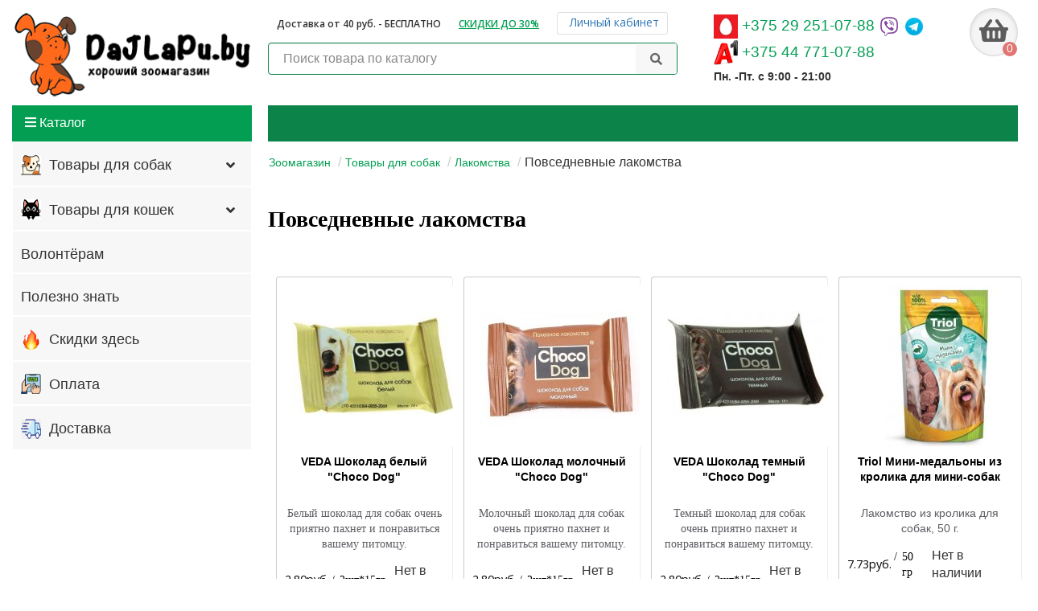

--- FILE ---
content_type: text/html; charset=utf-8
request_url: https://dajlapu.by/dlya-sobak/lakomstva-dog/povsednevnie-lakomstva/
body_size: 28165
content:
<!DOCTYPE html>
<html prefix="og: http://ogp.me/ns# fb: http://ogp.me/ns/fb# business: http://ogp.me/ns/business#" dir="ltr" lang="ru">
<head>
<title>Купить Повседневные лакомства Минске с доставкой</title>
<meta charset="UTF-8" />
<meta name="viewport" content="width=device-width, initial-scale=1" />
<meta http-equiv="X-UA-Compatible" content="IE=edge" />
<base href="https://dajlapu.by/" />
<meta name="yandex-verification" content="ebd6123b6aa22884" />
<meta name="google-site-verification" content="HqAQar306K42ba6or-fqjmtwAFNFo2barCwlv8gGfTc" />
<meta name="description" content="Повседневные лакомства по низким ценам с доставкой по Минску и Беларуси. Низкие цены, отличное качество! ☎ +375 29 251-07-88 ☎ +375 44 771-07-88" />
<meta name="keywords" content= "Повседневные лакомства" />





<link href="https://dajlapu.by/dlya-sobak/lakomstva-dog/povsednevnie-lakomstva/" rel="canonical" />
<link href="https://dajlapu.by/image/catalog/fav.png" rel="icon" />
<link rel="dns-prefetch" href="//fonts.googleapis.com">
<link rel="preconnect" href="https://fonts.gstatic.com/" crossorigin>
<link href="catalog/view/javascript/bootstrap/css/bootstrap.min.css" rel="stylesheet" media="screen" />
<link href="catalog/view/theme/unishop/stylesheet/stylesheet.css?v=2.5.0.0" rel="stylesheet" type="text/css" media="screen" />
<link href="catalog/view/theme/unishop/stylesheet/font-awesome.min.css" rel="stylesheet" type="text/css" media="screen" />
<link rel="preconnect" href="https://fonts.gstatic.com">
<link href="https://fonts.googleapis.com/css2?family=Open+Sans:wght@300;400;600;700;800&display=swap" rel="stylesheet">
<link href="catalog/view/theme/unishop/stylesheet/elements_0.css?1765978536404" rel="stylesheet" type="text/css" media="screen" />
	<link href="catalog/view/theme/unishop/stylesheet/notification.css" type="text/css" rel="stylesheet" media="screen" />
	<link href="catalog/view/javascript/hpmodel/hpmodel.css" type="text/css" rel="stylesheet" media="screen" />
	<style>.product-layout, .product-layout-1{
    position: relative;
}
body #search input {
    background: transparent;
}
.product-layout .product-thumb, .product-layout-1 .product-thumb{
    padding-bottom: 35px;
}
.product-layout .quick_order, .product-layout-1 .quick_order{
    position: absolute;
    bottom: 10px;
    left: 20px;
}
.product-layout .quick_order.quick_order2{
    bottom: 20px;
    left: 20px;
}
body .product-layout:hover .quick_order, body .product-layout-1:hover .quick_order {
    bottom: 10px;
}

.products-block .product-layout.product-grid {
    margin-bottom: 20px;
    display: flex;
}
body .product-thumb, body .news {
    display:block;
    flex-wrap: wrap;
    border-radius: 4px !important;
}
body .product-layout .quick_order, body .product-layout-1 .quick_order {
    left: 20px;
}
.product-thumb .image {
    width: 100%;
}
body .product-layout.product-grid:hover .product-thumb{
box-shadow: 0 1px 4px 0 rgba(0,0,0,.15);
z-index: 3;
}
@media(min-width: 768px){
.wrap-prod-page .price li{
width: 50%;
float: left;
}
 .wrap-prod-page .wp13.col-md-4 .price li{
width: 100%;
float: none;
}
}
@media(max-width: 767px){
.product-layout .product-thumb, .product-layout-1 .product-thumb {
    width: 100%;
}
body .imgcat img {
    max-width: 100%;
}
}
.product-thumb .rating {
    position: absolute;
    top: 20px;
    right: 20px;
    display: none;
}
.product-thumb:hover  .rating {
    display: block;
}
body .row.hok .product-thumb.banner{
    border: none;
}
.product-layout.product-grid .product-thumb.btp
.image {
    width: 100%;
    float: left;
}
.heading-related{
font-size: 1.3em;
}
.heading {
    color: #4c4c4c;
    font-weight: 600;
    font-size: 1.3em;
    font-family: 'Open Sans', sans-serif;
    margin-bottom: 20px;
    margin-top: 20px;
    line-height: 1.42;
    display: flex;
    align-items: center;
}

body footer {
    padding-top: 20px !important;
    background-color: #fafafa !important;
}

.wrap-content-more {
    max-height: 300px;
    position: relative;
    overflow: hidden;
    transition: .3s;
    padding-bottom: 8rem;
}
.wrap-content-more.descmore{
max-height: 600px;
}
.wrap-content-more.descmore:not(.Opened)::after {
    background: linear-gradient(to top, rgb(255, 255, 255) 15%, rgba(255,255,255, 0) 70% );
}
.wrap-content-more.Opened {
    max-height: unset;
padding-bottom: 1rem;
}
.wrap-content-more:not(.Opened):after {
    position: absolute;
    bottom: 0;
    left: 0;
    height: 100%;
    width: 100%;
    content: "";
    background: linear-gradient(to top, rgba(255,255,255, 1) 30%, rgba(255,255,255, 0) 70% );
    pointer-events: none;
}
.content-more span:last-child {
    display: none;
}
.content-more.Opened span:first-child {
    display: none;
}
.content-more.Opened span:last-child {
    display: inline;
}
.content-more {
    position: absolute;
    bottom: 3rem;
    left: 0;
    margin-top: 25px;
    z-index: 3;
   border: 1px solid #039e52;
   background: transparent;
   color: #039e52;
   padding: 10px 25px;
border-radius: 4px;
    }
.content-more.Opened {
    position: relative;
    color: #fff;
    background: #039e52;
    bottom: 1rem;
    display: block;
}
.content-more:hover{
color: #fff;
background: #039e52;
}
.supernoch{
position: relative;
}
.account_wrap{
display: none;}
header .search_form{
   border: solid 1px #0c8449;
   background: #fff;
   border-radius: 4px;
}
#search input {
    background: #fff;
    border: none;
}
header #search .btn {
    background: #f7f7f7;
    border: none;
}
#uni_catwall .heading{
padding: 0 15px;
}
body #menu {
    background: #0c8449 !important;
}
body .menu_links {
    background: #0c8449 !important;
    border: solid 1px #0c8449;
}
footer, footer a{
color:  #333745 !important;
margin-top: 5px;
}
body footer a:hover{
color: #0c8449 !important;
}
body footer a {
     padding-left: 0px;
}
body .logotips img {
    float: left;
}
body .product_sticker {
    padding: 0 10px 0px 10px;
    left: 10px !important;
}
.product_sticker::after{
display: none;
}
.product_sticker + .product_sticker + .product_sticker {
    top: 85px;
}
.first-footer-block{
padding-bottom: 30px;
}
.last-footer-block{
padding-top: 30px;
padding-bottom: 30px;
background: #fff;
}
.supernoch a, .skidki-top a {
    text-decoration: underline;
    font-weight: 600;
    font-family: 'Open Sans', sans-serif;
    text-transform: uppercase;
}
.imgcat img{
max-width: 150px;
}
.heading-related {
    margin-bottom: 20px;
    font-weight: 800;
    margin-top: 40px;
}
.paddbot.products.product_related{
display: flex;flex-wrap: wrap;}
.product-layout.related-block{
width: 25%;
padding: 0 10px;
border: none;
}
.product-layout.related-block .product-thumb{
border: 1px solid #ccc;
position: relative;}
@media(max-width: 767px){
.product-layout.related-block{width: 100%;}
}
.tab-content {
    overflow: unset;
}
.prod-page.container{
padding: 0px;}
#content.wrap-prod-page{
padding: 0px;
}
.wrap-head-prod-block h1.heading{
    margin-top: 0px;
    margin-bottom: 20px;
}
.wrap-prod-page .price{
border-radius: 15px;
overflow: hidden;}
body .prod-page .nav-tabs > li a , body .prod-page .nav-tabs > li.active a, body  .prod-page .nav-tabs > li:hover a {
    background-color: transparent !important;
}


.nav > li >span {
    position: relative;
    display: block;
    padding: 10px 15px;
}
.nav-tabs > li >span {
    margin-right: 2px;
    line-height: 1.42857143;
    border: 1px solid transparent;
    border-radius: 4px 4px 0 0;
}





.prod-page .nav-tabs > li> span {
    color: #039e52;
    border: none !important;
        border-top-color: currentcolor;
        border-right-color: currentcolor;
        border-bottom-color: currentcolor;
        border-bottom-style: none;
        border-bottom-width: medium;
        border-left-color: currentcolor;
    border-bottom: 1px dashed !important;
        border-bottom-color: currentcolor;
    border-color: #039e52 !important;
    outline: 0 !important;
    display: inline;
    margin-right: 20px;
    padding: 3px 1px;
}
.prod-page .nav-tabs > li> span, .prod-page .nav-tabs > li.active >span, .prod-page .nav-tabs > li:hover> span {
    background-color: transparent;
}
.prod-page .nav-tabs > li span {
   background: transparent;
    font-family: 'Open Sans',sans-serif;
    font-weight: 400;
    border: none;
}
.nav-tabs li>span {
    margin-right: 4px;
    padding: 9px 10px 10px 18px;
    background: #f5f5f5;
        background-color: rgb(245, 245, 245);
    border: solid 1px #ddd;
background: transparent;
}
.nav-tabs li>span:hover{
cursor: pointer;
}
.prod-page .nav-tabs > li.active >span, .prod-page .nav-tabs > li  >span:hover {
    color: #000;
    border-color: transparent !important;
    outline: 0 !important;
}
.wp15{
   box-shadow: 0 .1rem 2rem rgba(4,6,28,.1);
    padding: 30px 20px;
    border-radius: 15px;
}
.wrap-prod-page .price {
    border-radius: 0px;
    overflow: hidden;
}
body .wrap-prod-page .price {
    background: #fff;
    padding: 20px 0px 20px 0px;
    margin: 0px !important;
}
.wp13 .wp15{
  overflow: hidden;
}
.wp13{
padding-bottom: 30px;}
@media(min-width: 768px){
.wp12.container{
display: flex;
flex-wrap: wrap;
width: 100%;
padding: 0px;
}
.wp13 .wp15{
  position: sticky;
  top: 80px;
}

}
body .featured-block > div .product-thumb {
    display: block;
}
.padordopzagolovok{
    color: #d2d2d2;
   font-size: 18px;
   font-weight: 600;
}
.padordopzagolovok span{
 color: #4c4c4c;
}
h2 {
    font-size: 22px;
}
.wp15 #button-cart {
    border-radius: 4px;
    text-transform: none;
    padding: 12px 25px;
    width: 100%;
    margin-top: 10px;
}
.wp15 .btn.quick_order {
    color: #ff6927 !important;
    background: transparent !important;
    border:  1px solid #ff6927;
    transition: background-color ease 0.5s;
    margin-top: 10px;
    width: 100%;
    margin-left: 0px;
    padding: 12px 25px;
    transform: none;
    height: auto !important;
}
.wp15 .btn.quick_order:hover {
    background: #ff6927 !important;
    color: #fff !important;
}
.wrapquantity{
background: #f5f5f5;
}
.wrapquantity  > span {

}
.wrapquantity {
    border: 1px solid #8a8a8a;
     position: relative;
    display: -webkit-box;
    display: -webkit-flex;
    display: -ms-flexbox;
    display: flex;
    overflow: hidden;
    width: 100%;
    height: 44px;
    border-radius: 4px;
    background-color: #f9f9f9;
    -webkit-flex-shrink: 0;
    -ms-flex-negative: 0;
    flex-shrink: 0;
    -webkit-box-flex: 0;
    -webkit-flex-grow: 0;
    -ms-flex-positive: 0;
    flex-grow: 0;
    -webkit-flex-basis: 108px;
    -ms-flex-preferred-size: 108px;
    flex-basis: 108px;
}
.fminus {
margin: 0px !important;
cursor: pointer;
}
.fplus {
cursor: pointer;
}
.fminus, .fplus {
    position: relative;
    display: inline-block;
    width: 65px;
    background-color: #f0f0f0;
    -webkit-box-flex: 0;
    -webkit-flex: 0 0 65px;
    -ms-flex: 0 0 65px;
    flex: 0 0 65px;
}
.fplus:after, .fminus:before, .fminus:after, .fplus:before {
    position: absolute;
    top: 50%;
    left: 50%;
    display: inline-block;
    width: 18px;
    height: 2px;
    margin-top: -1px;
    margin-left: -9px;
    content: '';
    background-color: #1d364b;
}
.fplus:after {
    -webkit-transform: rotate(
90deg
);
    -ms-transform: rotate(90deg);
    transform: rotate(
90deg
);
}
.wrapquantity input {
    font-size: 14px;
    font-weight:700;
    background: #f9f9f9;
    line-height: 1;
    width: 0;
    padding: 2px 2px 18px;
    text-align: center;
    color: #333;
    margin: 0px !important;
    border: none;
    -webkit-box-flex: 1;
    -webkit-flex-grow: 1;
    -ms-flex-positive: 1;
    flex-grow: 1;
}
body .wrap-prod-page .wrapquantity  #input-quantity + span, body .wrap-prod-page .wrapquantity  #input-quantity + div + span {
    margin: 0px !important;
}
.wrap-prod-page #button-cart {
    font-size: 1em;
}
.collin {
    font-size: 12px;
    font-weight: 400;
    position: absolute;
    bottom: 2px;
    left: 50%;
    margin-left: -33px;
    color: #777;
}
.wrapquantity > span:hover {
background: #e1e1e1;
}
body #input-quantity{
border: none;}

.wp15 #hpmodel{
padding-bottom: 15px;
border-bottom: 1px solid #eee;
}
.wp15  .price .price-new{
    font-size: 36px;
    padding-right: 32px;
    background-image: url(https://dajlapu.by/image/fire.svg);
    background-position: top right;
    background-repeat: no-repeat;
    background-size: 30px;
;}
.wp15   .price .autocalc-product-price {
   font-size: 36px;
}
body #search button {
    height: 38px !important;
}
body #search input {
    height: 38px;
}
.prdost p:first-child{
font-weight: 600;
}
.prdost p{
display: flex;
align-items: center;
}
.prdost p >span{
   display: flex;
   flex-wrap: wrap;
   margin-left: 10px;
}
.prdost p >span>span:first-child{
   width: 100%;
   font-weight: 600;
   font-size: 12px;
}
.prdost p >span>span:last-child{
   width: 100%;
   font-weight: 300;
   font-size: 12px;
}
.wp13.col-md-4 .prdost{
display: none
}
.list-prod-info .nav-tabs {
    border-bottom: none;
    display: flex;
    align-items: baseline;
    flex-wrap: wrap;
    margin-bottom: 0px;
    background: #fafafa;
    padding: 0;
    border-radius: 10px;
}
.list-prod-info{
border-bottom: none;
display: flex;
align-items: baseline;
flex-wrap: wrap;
margin-bottom: 30px;
background: #fafafa;
padding: 10px 20px;
border-radius: 10px;
}
body .list-prod-info{
border-bottom: none;
display: flex;
align-items: baseline;
flex-wrap: wrap;
margin-bottom: 30px;
background: #fafafa;
padding: 0px;
border-radius: 10px;
}
.list-prod-info .wrap-sku {
    margin-bottom: 0px;
    text-align: right;
}
.list-prod-info  .wrap-sku > div {
    font-size: 14px;
    color: #808d9a;
    background-color: transparent;
    padding: 5px 10px;
    font-weight: 600;
}
.list-prod-info  .prod-dop-info strong {
    font-family: 'Open Sans',sans-serif;
    font-weight: 600;
}
@media(max-width: 767px){
#uni_catwall>.row>div:nth-child(1), #uni_catwall>.row>div:nth-child(2){
width: 49%}
}
body .product-layout .quick_order, body .product-layout-1 .quick_order {
    border: 1px solid #ff6927;
    background-image: none !important;
    background: transparent !important;
    color: #ff6927 !important;
}
@media (min-width: 1200px){
.featured-block > div {
    width: 20%;
    margin-bottom: 10px;
}
}
.featured-block > div .product-thumb {
    margin-bottom: 10px;
}
body .featured-block > div.product-layout:hover .quick_order {
    bottom: 20px !important;
}
body .prod-page .wrap-head-prod-block .nav-tabs {
    margin-bottom: 0px !important;
}
.viewmodmod .image{
width: 30%;
float: left;
}
.viewmodmod .product-thumb{
border: none;padding: 15px;}
body .product-layout.related-block .product-thumb {
    border: none;
}
body .tab-content {
    overflow: inherit;
}
.paddbot.products.product_related{
margin: 0px !important 
}
.tab-content .heading-related, .tab-pane  .heading-related {
margin-top: 0px;
color: #d2d2d2;
font-weight: 600;
}
.tab-content .heading-related span, .tab-pane  .heading-related span{
color: #4c4c4c;
font-weight: 800;
}
.hpm-col-price{
display: flex;
flex-wrap: wrap;}
.cartfeatured {
display: flex;
width: 100%;
flex-wrap: wrap;
}
.cartfeatured   .product-layout{
margin-bottom: 20px;
}
.cartfeatured  .image{
width: 30%;
float: left;
}
.cartfeatured   .product-thumb{
padding: 15px;
}

body .simplecheckout .simplecheckout-block-content .form-group:first-child, body .simplecheckout .simplecheckout-block-content .form-group + .form-group {
    width: 100%;
    float: none;
    padding: 0px;
}
.tab-additional_vmeste, .vmest-pokup{
       background-image: url(https://dajlapu.by/image/mark.svg);
       background-position: top right;
       background-repeat: no-repeat;
       background-size: 22px;
       padding-right: 8px;
       margin-right: 23px;
}
.prod-page .nav-tabs > li {
        margin: 5px 0px 5px 0px !important;
}
.wp15 .hpm-v-price .hprice-new{
    position: relative;
}
.wp15 .hpm-v-price .hprice-new:after{
        position: absolute;
    content: "";
    width: 20px;
    height: 20px;
    top: 0px;
    right: -20px;
    background-image: url(https://dajlapu.by/image/discount.svg);
    background-repeat: no-repeat;
}
.wp15 .hpmodel_type_images .hpm-item {
    padding: 6px 20px 6px 10px;
}
@media(max-width: 767px){
body .wp12.container{
padding: 0px}
body .product-block .hpmodel_type_images .hpm-item {font-size: 14px;}
}
body .tab-pane{
margin-bottom: 10px;
}
#tab-additional_vmeste .heading-related{
margin-top: 0px;
margin-top: 0px;
color: #d2d2d2;
font-weight: 600;
}
#tab-additional_vmeste .heading-related span{
color: #4c4c4c;
font-weight: 800;
}
#tab-specification .attributes{
margin-bottom: 30px;}
@media(min-width: 768px){
body .itm-cat img {
     display:block;
     max-width: 100px;
}
body .category_list a p {
    width: 100%;
    font-weight: 600;
  }
}
.subs-head{
font-weight: 600;
font-size: 28px;
}
.subs-head-text{
}
body #subscribe{
padding: 30px 15px;
text-align: center;
background: #ff6927 !important;
background-image: url(/catalog/view/theme/unishop/image/zoomag-podpiska.png) !important;
background-repeat: no-repeat;
background-size: cover;
background-position: center center;
margin: 40px 0 0 0 !important;
}

body .subscribe-button{
margin-top: 10px;
}
body #subscribe .subscribe-button .btn{
padding: 10px 20px;
max-width: 160px;
margin: 0 auto;
height: auto !important;
background: #0c8449;
box-shadow: 0 1px 4px 0 rgba(0,0,0,.15);
}
body #subscribe .subscribe-button .btn:hover{
box-shadow: none;
}
body #subscribe .form-control{
padding: 10px 20px;
max-width: 260px;
margin: 20px auto 0 auto;
text-align: center;
}
body #subscribe .subscribe-button .btn > * {
    color: #fff;
}
body #subscribe .subscribe-info {
    line-height: 1.42;
}
body .catalog_element_properties {
    display: block;
}
body .heading span{color: #000;}
body .product-thumb .caption > a {
    font-weight: 600 !important;
    font-size: 14px !important;
    color: #000 !important;
    line-height: 1.42;
    text-align: center !important;
}
.description2 {
    color: #5d5d64 !important;
    font-size: 14px !important;
    line-height: 1.42;
    font-weight: 400 !important;
    font-family: 'Montserrat',sans-serif !important;
    text-align: center;
}
body .product-thumb, body  .news {
    border: solid 1px #ccc;
}

@media(max-width: 767px){
body .product-thumb{
    box-shadow: 0 2px 11px 0 rgb(0 0 0 / 18%);
    border: 1px solid transparent;
}
body .product-layout.product-grid .product-thumb .image{
width: 100%;
float: none;
}
body .product-thumb:hover .rating {
    display: none;
}
body .product-layout.product-grid .caption > a {
    padding-right: 0px !important;
}
body .last-footer-block{
margin-right: 0px;
margin-left: 0px;
}
body .products-block .product-layout.product-grid {
    margin-bottom: 30px;
    padding: 0px;
}
}</style>
<link href="catalog/view/theme/unishop/stylesheet/new.css" rel="stylesheet" type="text/css"  />
<script>if(!localStorage.getItem('display')) {localStorage.setItem('display', 'grid');}</script>
<script src="catalog/view/javascript/jquery/jquery-2.1.1.min.js"></script>
<script src="catalog/view/javascript/bootstrap/js/bootstrap.min.js"></script>
<script src="catalog/view/theme/unishop/js/common.js"></script>



	<script src="catalog/view/javascript/jquery/owl-carousel/owl.carousel.min.js"></script>
	<script src="catalog/view/javascript/hpmodel/hpmodel.js"></script>
<!--microdatapro 7.5 open graph start -->
<meta property="og:locale" content="ru-ru">
<meta property="og:rich_attachment" content="true">
<meta property="og:site_name" content="Интернет-зоомагазин «Дай лапу»">
<meta property="og:type" content="business.business" />
<meta property="og:title" content="Повседневные лакомства" />
<meta property="og:description" content="Повседневные лакомства по низким ценам с доставкой по Минску и Беларуси. Низкие цены, отличное качество! ☎ +375 29 251-07-88 ☎ +375 44 771-07-88" />
<meta property="og:image" content="https://dajlapu.by/image/catalog/prod/dlya-sobak/lakomstva/povsednevnie-lakomstva/62bfab5723c401f2478f2d1128e56905.png" />
<meta property="og:image:secure_url" content="https://dajlapu.by/image/catalog/prod/dlya-sobak/lakomstva/povsednevnie-lakomstva/62bfab5723c401f2478f2d1128e56905.png" />
<meta property="og:image:width" content="1200">
<meta property="og:image:height" content="630">
<meta property="og:url" content="http://dajlapu.by/dlya-sobak/lakomstva-dog/povsednevnie-lakomstva/">
<meta property="business:contact_data:street_address" content="ул. Бурдейного 25" />
<meta property="business:contact_data:locality" content="Минск" />
<meta property="business:contact_data:postal_code" content="220136" />
<meta property="business:contact_data:country_name" content="Беларусь" />
<meta property="place:location:latitude" content="53.9040094750774" />
<meta property="place:location:longitude" content="27.447417698084067" />
<meta property="business:contact_data:email" content="info@dajlapu.by"/>
<meta property="business:contact_data:phone_number" content="+375-44-771-07-88"/>
<!--microdatapro 7.5 open graph end -->
					 
												 
												 
												 
												 
												 
												 
																					<style>
			@media (min-width:992px) {
				#column-left {margin-top:250px} 
				#menu {border-radius:4px 4px 0 0}
				#menu .navbar-collapse {display:block !important}
			}
		</style>
	


<!-- Google Tag Manager -->
<script>(function(w,d,s,l,i){w[l]=w[l]||[];w[l].push({'gtm.start':
new Date().getTime(),event:'gtm.js'});var f=d.getElementsByTagName(s)[0],
j=d.createElement(s),dl=l!='dataLayer'?'&l='+l:'';j.async=true;j.src=
'https://www.googletagmanager.com/gtm.js?id='+i+dl;f.parentNode.insertBefore(j,f);
})(window,document,'script','dataLayer','GTM-P4NJH67');</script>
<!-- End Google Tag Manager -->
<!-- Yandex.Metrika counter -->
<script type="text/javascript">
    (function(m,e,t,r,i,k,a){
        m[i]=m[i]||function(){(m[i].a=m[i].a||[]).push(arguments)};
        m[i].l=1*new Date();
        for (var j = 0; j < document.scripts.length; j++) {if (document.scripts[j].src === r) { return; }}
        k=e.createElement(t),a=e.getElementsByTagName(t)[0],k.async=1,k.src=r,a.parentNode.insertBefore(k,a)
    })(window, document,'script','https://mc.yandex.ru/metrika/tag.js', 'ym');

    ym(100229185, 'init', {webvisor:true, clickmap:true, ecommerce:"dataLayer", accurateTrackBounce:true, trackLinks:true});
</script>
<noscript><div><img src="https://mc.yandex.ru/watch/100229185" style="position:absolute; left:-9999px;" alt="" /></div></noscript>
<!-- /Yandex.Metrika counter -->

				<link rel="stylesheet" type="text/css" href="catalog/view/javascript/colorbox/colorbox.css" media="screen" />
				<script type="text/javascript" src="catalog/view/javascript/colorbox/jquery.colorbox.js"></script>
				<link rel="stylesheet" type="text/css" href="catalog/view/javascript/cheaper/cheaper.css" media="screen" />
				<script type="text/javascript" src="catalog/view/javascript/cheaper/jquery.validate.pack.js"></script>
            
</head>
<body class="product-category-756_847_854">

			
			  			  
			  <div id="socnetauth2_confirm_block" style="display: none"></div>
<script>

$(document).ready(function() {
    $.ajax({
        url: 'index.php?route=account/socnetauth2/getConfirmCode',
        dataType: 'html',
		data: {
			'lastlink': 'https://dajlapu.by/dlya-sobak/lakomstva-dog/povsednevnie-lakomstva/?socnetauth2close=1'
		},
        success: function(html) {
		
			if( html )
			{
				$('#socnetauth2_confirm_block').html(html);
				$('#socnetauth2_confirm_block').show();
			}
			else
			{ 
				$('#socnetauth2_confirm_block').hide();
			}
		},
        error: function(xhr, ajaxOptions, thrownError) {
            alert(thrownError + "\r\n" + xhr.statusText + "\r\n" + xhr.responseText);
        }
    });
});
</script>			  			  
            
<!-- Google Tag Manager (noscript) -->
<noscript><iframe src="https://www.googletagmanager.com/ns.html?id=GTM-P4NJH67"
height="0" width="0" style="display:none;visibility:hidden"></iframe></noscript>
<!-- End Google Tag Manager (noscript) -->	
<script>!function(){var t=document.createElement("script");t.type="text/javascript",t.async=!0,t.src="https://vk.com/js/api/openapi.js?167",t.onload=function(){VK.Retargeting.Init("VK-RTRG-470503-fij3A"),VK.Retargeting.Hit()},document.head.appendChild(t)}();</script><noscript><img src="https://vk.com/rtrg?p=VK-RTRG-470503-fij3A" style="position:fixed; left:-999px;" alt=""/></noscript>


				<script type="text/javascript"><!--
					jQuery(document).ready(function() {
						jQuery('.colorbox').colorbox({
							overlayClose: true,
							opacity: 0.6,
							rel: false,
							
							onLoad:function(){
								jQuery("#cboxNext").remove(0);
								jQuery("#cboxPrevious").remove(0);
								jQuery("#cboxCurrent").remove(0);
							}
						});
						 
					});
				//--></script>
            
<header>
	<div class="container top-margin">
		<div class="row">
			<div class="col-sm-6 col-md-2 col-lg-3 hidden-xs">
				<div id="logo">
																		<a href="http://dajlapu.by/"><img src="https://dajlapu.by/image/catalog/logo8.png" title="Интернет-зоомагазин «Дай лапу»" alt="Интернет-зоомагазин «Дай лапу»" class="img-responsive" /></a>
															</div>
			</div>
			<div class="hidden-xs col-sm-4 col-md-3 col-lg-push-5 col-md-push-6">
				<div id="phone">
					<div class="phone dropdown-toggle pull-right" data-toggle="dropdown">
						<div class="ph"><img src="/image/mts.jpg" alt="Телефон магази на зоотоваров"> <a class="phico" href="tel:+375292510788"><span>+375 29 251-07-88</span></a>
						<a class="mess" href="viber://add?number=375292510788"><img src="/image/viber2.png" alt="Viber магазин на зоотоваров"></a>
						<a class="mess" href="tel:+375292510788"><img src="/image/telegram.png" alt="Telegram магазин на зоотоваров"></a>
						</div>
						<div class="ph"><img src="/image/a1.png" alt="Телефон магази на зоотоваров"> <a class="phico" href="tel:+375447710788"><span>+375 44 771-07-88</span></a>
						</div>
						<div>Пн. -Пт. c 9:00 - 21:00</div>
					</div>
				</div>
			</div>
			<div class="col-xs-3 col-sm-2 col-md-1 col-md-3 col-lg-push-5 col-md-push-6"><div id="cart" class="btn-group pull-right ">
	<button type="button" data-toggle="dropdown" data-loading-text="Загрузка..." class="btn dropdown-toggle"><i class="fa fa-shopping-basket"></i> <span id="cart-total">0</span></button>
	<ul class="dropdown-menu pull-right">
					<li style="padding-top:0;border-top:none">
				<p class="text-center">В корзине пусто!</p>
			</li>
			</ul>
<script>
function p_array() {
}

function replace_button(product_id, options){
	$('.'+product_id).html('<i class="" aria-hidden="true"></i> <span class="hidden-sm">В корзине</span>').addClass('in_cart');
}
function return_button(product_id) {
	$('.'+product_id).html('<i class="fa fa-shopping-basket" aria-hidden="true"></i> <span class="hidden-sm">В корзину</span>').removeClass('in_cart');
}

$(document).ready(function() {
	p_array();
});
</script>
</div></div>
			<div id="div_search" class="col-xs-12 col-sm-12 col-md-6 col-lg-5 col-md-pull-4">
				<div class="search-top"><i class="fa fa-truck hidden-md hidden-sm hidden-xs" aria-hidden="true"></i> Доставка от 40 руб. - БЕСПЛАТНО</div>
					<div class="search-top skidki-top"><a href="/specials"><i class="fa fa-percent hidden-md hidden-sm hidden-xs" aria-hidden="true"></i> Скидки до 30%</a></div>
				    <div class="search-top supernoch">
						<button class="btn btn-link dropdown-toggle" data-toggle="dropdown">
							<i class="fa fa-user"></i> 
							<span class="hidden-xs">Личный кабинет</span> 
							<i class="fa fa-caret-down"></i>
						</button>
						<ul class="dropdown-menu dropdown-menu-right">
														<li><a onclick="register();" >Регистрация</a></li>
							<li><a onclick="login();">Авторизация</a></li>
													</ul>
					</div>
				<div id="search" class="search_form input-group se">
	<input type="hidden" name="filter_category_id" value="" />
	<div class="cat_id input-group-btn">
		<button type="button" class="btn btn-default btn-lg dropdown-toggle" data-toggle="dropdown"><span>Везде</span><i class="fa fa-chevron-down"></i></button>
		<ul class="dropdown-menu">
		<li data-id=""><a>Везде</a></li>
					<li data-id="756"><a>Товары для собак</a></li>
					<li data-id="478"><a>Товары для кошек</a></li>
				</ul>
	</div>		
	<input type="text" name="search" value="" placeholder="Поиск товара по каталогу" class="form-control input-lg" />
	<span class="input-group-btn">
		<button type="button" class="search btn btn-default btn-lg"><i class="fa fa-search"></i></button>
	</span>
</div>
<div id="search_phrase" class="hidden-xs hidden-sm">
	</div>	
				</div>
		</div>
	</div>
	<div class="wrap-top-menu">
	<div class="container"> 
		<div class="row">
												<div class="col-sm-8 col-md-8 col-lg-9 col-xl-16 col-md-push-4 col-lg-push-3 col-xl-push-2 col-sm-push-4">
						<ul class="menu_links">
													</ul>
						<script>uniUpdRightMenu('.menu_links');</script>
					</div>
								<div class="col-sm-4 col-md-4 col-lg-3 col-xl-4 col-md-pull-8 col-lg-pull-9 col-sm-pull-8 col-xl-pull-8">
					<nav id="menu" class=" navbar">
						<div class="navbar-header katbl">
							<button type="button" class="btn-navbar navbar-toggle" data-toggle="collapse" data-target=".navbar-ex1-collapse"><i class="fa fa-bars" aria-hidden="true"></i>  Каталог</button>
						</div>
						<div class="logomobblock">
																								<a href="http://dajlapu.by/"><img src="https://dajlapu.by/image/catalog/logo8.png" title="Интернет-зоомагазин «Дай лапу»" alt="Интернет-зоомагазин «Дай лапу»" class="img-responsive" /></a>
																					</div>
						<div class="flbl phbl telbl2">
							<a href="tel:+375447710788">+375 44 771-07-88</a>
						</div>
						<div class="flbl phbl strbl2">
							<a href="#" class="mobil-phones_popup-btn2" id="jsSearchW2Trg"><svg width="16px" height="16px" enable-background="new 0 0 248.541 248.541" viewBox="0 0 248.541 248.541" xmlns="http://www.w3.org/2000/svg"><path d="m63.618 108.541h121.305c5.24 0 10.042-2.926 12.443-7.584 2.402-4.656 2.002-10.266-1.036-14.535l-55.384-77.822c-3.84-5.394-10.054-8.6-16.676-8.6s-12.836 3.205-16.676 8.6l-55.383 77.822c-3.038 4.27-3.438 9.879-1.036 14.535 2.401 4.658 7.203 7.584 12.443 7.584z"/><path d="m184.923 140h-121.305c-5.24 0-10.042 2.926-12.443 7.584-2.402 4.656-2.002 10.266 1.036 14.535l55.384 77.822c3.84 5.395 10.054 8.6 16.676 8.6s12.836-3.205 16.676-8.6l55.384-77.822c3.038-4.27 3.438-9.879 1.036-14.535-2.402-4.658-7.204-7.584-12.444-7.584z"/></svg></a>
						</div>
						<div class="flbl srbl">
							<a href="#" class="search-new" id="jsSearchW2Trg"><svg version="1.1" class="svg-ico" xmlns="http://www.w3.org/2000/svg" xmlns:xlink="http://www.w3.org/1999/xlink" x="0px" y="0px" width="16px" height="16px" viewBox="0 0 16 16" enable-background="new 0 0 16 16" xml:space="preserve"><path d="M0.625,12.355l2.261-2.26c0.006-0.008,0.017-0.012,0.023-0.02C2.424,9.131,2.146,8.062,2.146,6.924
	C2.146,3.1,5.247,0,9.073,0C12.898,0,16,3.1,16,6.924c0,3.824-3.102,6.925-6.927,6.925c-1.138,0-2.208-0.279-3.154-0.764
	c-0.006,0.008-0.01,0.016-0.019,0.023l-2.261,2.262c-0.833,0.83-2.183,0.83-3.015,0C-0.208,14.539-0.208,13.188,0.625,12.355z
	 M9.073,11.719c2.647,0,4.797-2.146,4.797-4.794c0-2.647-2.149-4.794-4.797-4.794c-2.649,0-4.795,2.147-4.795,4.794
	C4.278,9.572,6.424,11.719,9.073,11.719z"></path></svg></a>
						</div>
						<div class="flbl cartnew">
						
						</div>
						<div class="menu2-wrap">
							<div class="head-phone2">
								<div class="wr-tel"><a href="tel:+375447710788">&nbsp;&nbsp;<i class="fa fa-phone-square" aria-hidden="true"></i><span>&nbsp;<strong>A1</strong> +375 44 771-07-88</span></a></div>
								<div class="wr-tel"><a href="tel:+375292510788">&nbsp;&nbsp;<i class="fa fa-phone-square" aria-hidden="true"></i><span>&nbsp;<strong>МТС</strong> +375 29 251-07-88</span></a>&nbsp;&nbsp;<a class="mess" href="viber://add?number=375292510788"><img src="/image/viber2.png" alt="Viber магазин на зоотоваров"></a>
								<p class="mobil-call visible-sm visible-xs cbl">&nbsp;&nbsp;<a onclick="callback();" class="open_callback btn btn-primary">&nbsp;&nbsp;Перезвонить?</a>&nbsp; &nbsp; с 9:00 до 21:00 Ежедневно</p>
								<hr>
								<div class="wr-tel visible-sm visible-xs cbl pdd"><i class="fa fa-map" aria-hidden="true"></i><span>&nbsp;<strong>Адрес:</strong>&nbsp;Минская обл., Минский район,  г. Минск, Бурдейного улица, дом 25 помещение 287</span></div>
							</div>
						</div>
						<div class="collapse navbar-collapse navbar-ex1-collapse">
							<ul class="nav navbar-nav">
								 
									<li class="has-children" >
										<a href="http://dajlapu.by/dlya-sobak/">
																																				<span><img src="../image/catalog/dog.jpg" alt="" /></span>
																																		Товары для собак											<i class="fas fa-angle-down fa-fw"></i>										</a>

																					<span class="dropdown-toggle visible-xs visible-sm"><i class="fa fa-plus" aria-hidden="true"></i><i class="fa fa-minus" aria-hidden="true"></i></span>
											<div class="dropdown-menu column-4">
												<div class="dropdown-inner row">

																											<ul class="ll list-unstyled col-sm-3">
															<li>
																<a href="http://dajlapu.by/dlya-sobak/suhoy-korm-dla-sobak/"><i class="fas fa-angle-right"></i>Сухие корма</a>
																																	<span class="dropdown-toggle hidden-md hidden-lg visible-xs hidden-sm"><i class="fa fa-plus" aria-hidden="true"></i><i class="fa fa-minus" aria-hidden="true"></i></span>
																	<div class="dropdown-menu hidden-md hidden-lg visible-xs hidden-sm">
																		<div class="dropdown-inner">
																			<ul class="list-unstyled">
																																									<li>
																						<a href="http://dajlapu.by/dlya-sobak/suhoy-korm-dla-sobak/royal-canin-veterinarnye-1/"><i class="fas fa-angle-double-right"></i>Royal Canin (Ветеринарные)</a>
																					</li>
																																									<li>
																						<a href="http://dajlapu.by/dlya-sobak/suhoy-korm-dla-sobak/royal-canin-frantsiya-rossiya/"><i class="fas fa-angle-double-right"></i>Royal Canin (Франция, Россия)</a>
																					</li>
																																									<li>
																						<a href="http://dajlapu.by/dlya-sobak/suhoy-korm-dla-sobak/dog-1/"><i class="fas fa-angle-double-right"></i> DOG&amp;CO (Италия) </a>
																					</li>
																																									<li>
																						<a href="http://dajlapu.by/dlya-sobak/suhoy-korm-dla-sobak/adragna-italiya/"><i class="fas fa-angle-double-right"></i>Adragna (Италия)</a>
																					</li>
																																									<li>
																						<a href="http://dajlapu.by/dlya-sobak/suhoy-korm-dla-sobak/alphapet-rossiya/"><i class="fas fa-angle-double-right"></i>AlphaPet (Россия)</a>
																					</li>
																																									<li>
																						<a href="http://dajlapu.by/dlya-sobak/suhoy-korm-dla-sobak/bosch-germaniya-2/"><i class="fas fa-angle-double-right"></i>Bosch (Германия)</a>
																					</li>
																																									<li>
																						<a href="http://dajlapu.by/dlya-sobak/suhoy-korm-dla-sobak/brit-rossiya/"><i class="fas fa-angle-double-right"></i>Brit (Россия)</a>
																					</li>
																																									<li>
																						<a href="http://dajlapu.by/dlya-sobak/suhoy-korm-dla-sobak/chicopee-kanada-3/"><i class="fas fa-angle-double-right"></i>Chicopee (Канада)</a>
																					</li>
																																									<li>
																						<a href="http://dajlapu.by/dlya-sobak/suhoy-korm-dla-sobak/darsi-rossiya-1/"><i class="fas fa-angle-double-right"></i>Darsi (Россия)</a>
																					</li>
																																									<li>
																						<a href="http://dajlapu.by/dlya-sobak/suhoy-korm-dla-sobak/dog-chow-rossiya/"><i class="fas fa-angle-double-right"></i>Dog Chow (Россия)</a>
																					</li>
																																									<li>
																						<a href="http://dajlapu.by/dlya-sobak/suhoy-korm-dla-sobak/eryx-italiya-1/"><i class="fas fa-angle-double-right"></i>ERYX (Италия)</a>
																					</li>
																																									<li>
																						<a href="http://dajlapu.by/dlya-sobak/suhoy-korm-dla-sobak/gemon-italiya-1/"><i class="fas fa-angle-double-right"></i>Gemon (Италия)</a>
																					</li>
																																									<li>
																						<a href="http://dajlapu.by/dlya-sobak/suhoy-korm-dla-sobak/grandorf-belgiya-1/"><i class="fas fa-angle-double-right"></i>Grandorf (Бельгия)</a>
																					</li>
																																									<li>
																						<a href="http://dajlapu.by/dlya-sobak/suhoy-korm-dla-sobak/happy-dog-veterinarnie/"><i class="fas fa-angle-double-right"></i>Happy Dog (Ветеринарные)</a>
																					</li>
																																									<li>
																						<a href="http://dajlapu.by/dlya-sobak/suhoy-korm-dla-sobak/happy-dog-germaniya-1/"><i class="fas fa-angle-double-right"></i>Happy Dog (Германия)</a>
																					</li>
																																									<li>
																						<a href="http://dajlapu.by/dlya-sobak/suhoy-korm-dla-sobak/hills-veterinarnye-1/"><i class="fas fa-angle-double-right"></i>Hill's (Ветеринарные)</a>
																					</li>
																																									<li>
																						<a href="http://dajlapu.by/dlya-sobak/suhoy-korm-dla-sobak/hills/"><i class="fas fa-angle-double-right"></i>Hill's(Нидерланды)</a>
																					</li>
																																									<li>
																						<a href="http://dajlapu.by/dlya-sobak/suhoy-korm-dla-sobak/josera-germaniya-1/"><i class="fas fa-angle-double-right"></i>Josera (Германия)</a>
																					</li>
																																									<li>
																						<a href="http://dajlapu.by/dlya-sobak/suhoy-korm-dla-sobak/monge-italiya-1/"><i class="fas fa-angle-double-right"></i>Monge (Италия)</a>
																					</li>
																																									<li>
																						<a href="http://dajlapu.by/dlya-sobak/suhoy-korm-dla-sobak/pets-brunch-belarus-1/"><i class="fas fa-angle-double-right"></i>PET'S BRUNCH (Беларусь)</a>
																					</li>
																																									<li>
																						<a href="http://dajlapu.by/dlya-sobak/suhoy-korm-dla-sobak/pro-plan-veterinarnye/"><i class="fas fa-angle-double-right"></i>Pro Plan (Ветеринарные)</a>
																					</li>
																																									<li>
																						<a href="http://dajlapu.by/dlya-sobak/suhoy-korm-dla-sobak/pro-plan-italiya-frantsiya-rossiya/"><i class="fas fa-angle-double-right"></i>Pro Plan (Италия, Франция, Россия)</a>
																					</li>
																																									<li>
																						<a href="http://dajlapu.by/dlya-sobak/suhoy-korm-dla-sobak/naxos-italiya-1/"><i class="fas fa-angle-double-right"></i>Naxos (Италия)</a>
																					</li>
																																									<li>
																						<a href="http://dajlapu.by/dlya-sobak/suhoy-korm-dla-sobak/eukanuba-rossiya-polsha/"><i class="fas fa-angle-double-right"></i>Eukanuba (Россия, Польша)</a>
																					</li>
																																							</ul>
																		</div>
																	</div>
																															</li>
														</ul>
																											<ul class="ll list-unstyled col-sm-3">
															<li>
																<a href="http://dajlapu.by/dlya-sobak/konservi-dog/"><i class="fas fa-angle-right"></i>Консервы</a>
																																	<span class="dropdown-toggle hidden-md hidden-lg visible-xs hidden-sm"><i class="fa fa-plus" aria-hidden="true"></i><i class="fa fa-minus" aria-hidden="true"></i></span>
																	<div class="dropdown-menu hidden-md hidden-lg visible-xs hidden-sm">
																		<div class="dropdown-inner">
																			<ul class="list-unstyled">
																																									<li>
																						<a href="http://dajlapu.by/dlya-sobak/konservi-dog/royal-canin-veterinarnye/"><i class="fas fa-angle-double-right"></i>Royal Canin (Ветеринарные)</a>
																					</li>
																																									<li>
																						<a href="http://dajlapu.by/dlya-sobak/konservi-dog/royal-canin-frantsiya--avstriya/"><i class="fas fa-angle-double-right"></i>Royal Canin (Франция, Австрия)</a>
																					</li>
																																									<li>
																						<a href="http://dajlapu.by/dlya-sobak/konservi-dog/animonda-veterinarnye/"><i class="fas fa-angle-double-right"></i>Animonda (Ветеринарные)</a>
																					</li>
																																									<li>
																						<a href="http://dajlapu.by/dlya-sobak/konservi-dog/animonda-germaniya-dog/"><i class="fas fa-angle-double-right"></i>Animonda (Германия)</a>
																					</li>
																																									<li>
																						<a href="http://dajlapu.by/dlya-sobak/konservi-dog/berkley-germaniya/"><i class="fas fa-angle-double-right"></i>Berkley (Германия)</a>
																					</li>
																																									<li>
																						<a href="http://dajlapu.by/dlya-sobak/konservi-dog/brit-chehiya/"><i class="fas fa-angle-double-right"></i>Brit (Чехия)</a>
																					</li>
																																									<li>
																						<a href="http://dajlapu.by/dlya-sobak/konservi-dog/chicopee-kanada-1/"><i class="fas fa-angle-double-right"></i>Chicopee (Канада)</a>
																					</li>
																																									<li>
																						<a href="http://dajlapu.by/dlya-sobak/konservi-dog/eukanuba-rossiya-polsha-1/"><i class="fas fa-angle-double-right"></i>Eukanuba (Россия, Польша)</a>
																					</li>
																																									<li>
																						<a href="http://dajlapu.by/dlya-sobak/konservi-dog/gemon-italiya-2/"><i class="fas fa-angle-double-right"></i>Gemon (Италия)</a>
																					</li>
																																									<li>
																						<a href="http://dajlapu.by/dlya-sobak/konservi-dog/hills-veterinarnye-2/"><i class="fas fa-angle-double-right"></i>Hills (Ветеринарные)</a>
																					</li>
																																									<li>
																						<a href="http://dajlapu.by/dlya-sobak/konservi-dog/hills-niderlandy/"><i class="fas fa-angle-double-right"></i>Hills (Нидерланды)</a>
																					</li>
																																									<li>
																						<a href="http://dajlapu.by/dlya-sobak/konservi-dog/monge-italiya-3/"><i class="fas fa-angle-double-right"></i>Monge (Италия)</a>
																					</li>
																																									<li>
																						<a href="http://dajlapu.by/dlya-sobak/konservi-dog/pro-plan-veterinarnye-1/"><i class="fas fa-angle-double-right"></i>Pro Plan (Ветеринарные)</a>
																					</li>
																																									<li>
																						<a href="http://dajlapu.by/dlya-sobak/konservi-dog/pro-plan-rossiya-frantsiya/"><i class="fas fa-angle-double-right"></i>Pro Plan (Россия, Франция)</a>
																					</li>
																																									<li>
																						<a href="http://dajlapu.by/dlya-sobak/konservi-dog/raf-rossiya/"><i class="fas fa-angle-double-right"></i>RAF (Россия)</a>
																					</li>
																																									<li>
																						<a href="http://dajlapu.by/dlya-sobak/konservi-dog/unica-italiya-1/"><i class="fas fa-angle-double-right"></i>Unica (Италия)</a>
																					</li>
																																							</ul>
																		</div>
																	</div>
																															</li>
														</ul>
																											<ul class="ll list-unstyled col-sm-3">
															<li>
																<a href="http://dajlapu.by/dlya-sobak/lakomstva-dog/"><i class="fas fa-angle-right"></i>Лакомства</a>
																																	<span class="dropdown-toggle hidden-md hidden-lg visible-xs hidden-sm"><i class="fa fa-plus" aria-hidden="true"></i><i class="fa fa-minus" aria-hidden="true"></i></span>
																	<div class="dropdown-menu hidden-md hidden-lg visible-xs hidden-sm">
																		<div class="dropdown-inner">
																			<ul class="list-unstyled">
																																									<li>
																						<a href="http://dajlapu.by/dlya-sobak/lakomstva-dog/kosti/"><i class="fas fa-angle-double-right"></i>Косточки</a>
																					</li>
																																									<li>
																						<a href="http://dajlapu.by/dlya-sobak/lakomstva-dog/kolbaski--palochki-dog/"><i class="fas fa-angle-double-right"></i>Колбаски, сосиски, палочки</a>
																					</li>
																																									<li>
																						<a href="http://dajlapu.by/dlya-sobak/lakomstva-dog/sushenye-naturalnye/"><i class="fas fa-angle-double-right"></i>Натуральные лакомства (сушеные)</a>
																					</li>
																																									<li>
																						<a href="http://dajlapu.by/dlya-sobak/lakomstva-dog/povsednevnie-lakomstva/"><i class="fas fa-angle-double-right"></i>Повседневные лакомства</a>
																					</li>
																																									<li>
																						<a href="http://dajlapu.by/dlya-sobak/lakomstva-dog/dlya-chistki-zubov/"><i class="fas fa-angle-double-right"></i>Для чистки зубов</a>
																					</li>
																																									<li>
																						<a href="http://dajlapu.by/dlya-sobak/lakomstva-dog/holistik/"><i class="fas fa-angle-double-right"></i>Холистик</a>
																					</li>
																																									<li>
																						<a href="http://dajlapu.by/dlya-sobak/lakomstva-dog/pechene--biskviti/"><i class="fas fa-angle-double-right"></i>Печенье</a>
																					</li>
																																									<li>
																						<a href="http://dajlapu.by/dlya-sobak/lakomstva-dog/dlya-dressuri/"><i class="fas fa-angle-double-right"></i>Для дрессировки</a>
																					</li>
																																									<li>
																						<a href="http://dajlapu.by/dlya-sobak/lakomstva-dog/raznoe-lacomstva-dog/"><i class="fas fa-angle-double-right"></i>Разное</a>
																					</li>
																																							</ul>
																		</div>
																	</div>
																															</li>
														</ul>
																											<ul class="ll list-unstyled col-sm-3">
															<li>
																<a href="http://dajlapu.by/dlya-sobak/vitamini-i-dobavki-dog/"><i class="fas fa-angle-right"></i>Витамины и добавки</a>
																																	<span class="dropdown-toggle hidden-md hidden-lg visible-xs hidden-sm"><i class="fa fa-plus" aria-hidden="true"></i><i class="fa fa-minus" aria-hidden="true"></i></span>
																	<div class="dropdown-menu hidden-md hidden-lg visible-xs hidden-sm">
																		<div class="dropdown-inner">
																			<ul class="list-unstyled">
																																									<li>
																						<a href="http://dajlapu.by/dlya-sobak/vitamini-i-dobavki-dog/vitaminy-dlya-schenkov/"><i class="fas fa-angle-double-right"></i>Витамины для щенков</a>
																					</li>
																																									<li>
																						<a href="http://dajlapu.by/dlya-sobak/vitamini-i-dobavki-dog/dlya-appetita-1/"><i class="fas fa-angle-double-right"></i>Для аппетита</a>
																					</li>
																																									<li>
																						<a href="http://dajlapu.by/dlya-sobak/vitamini-i-dobavki-dog/dlya-glaz-2/"><i class="fas fa-angle-double-right"></i>Для глаз</a>
																					</li>
																																									<li>
																						<a href="http://dajlapu.by/dlya-sobak/vitamini-i-dobavki-dog/dlya-immunnoj-sistemy/"><i class="fas fa-angle-double-right"></i>Для иммунной системы</a>
																					</li>
																																									<li>
																						<a href="http://dajlapu.by/dlya-sobak/vitamini-i-dobavki-dog/dlya-kozhi-i-shersti/"><i class="fas fa-angle-double-right"></i>Для кожи и шерсти</a>
																					</li>
																																									<li>
																						<a href="http://dajlapu.by/dlya-sobak/vitamini-i-dobavki-dog/dlya-kostej-sustavov-i-zubov/"><i class="fas fa-angle-double-right"></i>Для костей, суставов и зубов</a>
																					</li>
																																									<li>
																						<a href="http://dajlapu.by/dlya-sobak/vitamini-i-dobavki-dog/zameniteli-moloka/"><i class="fas fa-angle-double-right"></i>Заменители молока</a>
																					</li>
																																									<li>
																						<a href="http://dajlapu.by/dlya-sobak/vitamini-i-dobavki-dog/zdorove-vnutrennikh-organov/"><i class="fas fa-angle-double-right"></i>Здоровье внутренних органов</a>
																					</li>
																																									<li>
																						<a href="http://dajlapu.by/dlya-sobak/vitamini-i-dobavki-dog/multivitaminnye-dobavki/"><i class="fas fa-angle-double-right"></i>Мультивитаминные добавки</a>
																					</li>
																																							</ul>
																		</div>
																	</div>
																															</li>
														</ul>
																											<ul class="ll list-unstyled col-sm-3">
															<li>
																<a href="http://dajlapu.by/dlya-sobak/igrushki-dog/"><i class="fas fa-angle-right"></i>Игрушки</a>
																																	<span class="dropdown-toggle hidden-md hidden-lg visible-xs hidden-sm"><i class="fa fa-plus" aria-hidden="true"></i><i class="fa fa-minus" aria-hidden="true"></i></span>
																	<div class="dropdown-menu hidden-md hidden-lg visible-xs hidden-sm">
																		<div class="dropdown-inner">
																			<ul class="list-unstyled">
																																									<li>
																						<a href="http://dajlapu.by/dlya-sobak/igrushki-dog/dlya-dressuri-i-igr-s-hozyainom/"><i class="fas fa-angle-double-right"></i>Для дрессировки и игр</a>
																					</li>
																																									<li>
																						<a href="http://dajlapu.by/dlya-sobak/igrushki-dog/myachi/"><i class="fas fa-angle-double-right"></i>Мячики</a>
																					</li>
																																									<li>
																						<a href="http://dajlapu.by/dlya-sobak/igrushki-dog/rezinovie--lateksnie--vinilovie/"><i class="fas fa-angle-double-right"></i>Резиновые, латексные</a>
																					</li>
																																									<li>
																						<a href="http://dajlapu.by/dlya-sobak/igrushki-dog/kombinirovannie--plyushevie/"><i class="fas fa-angle-double-right"></i>Веревки, пищалки, плюш</a>
																					</li>
																																									<li>
																						<a href="http://dajlapu.by/dlya-sobak/igrushki-dog/interaktivnie-igrushki-dog/"><i class="fas fa-angle-double-right"></i>Интерактивные</a>
																					</li>
																																									<li>
																						<a href="http://dajlapu.by/dlya-sobak/igrushki-dog/dlya-uhoda-za-zubami/"><i class="fas fa-angle-double-right"></i>Уход за зубами</a>
																					</li>
																																							</ul>
																		</div>
																	</div>
																															</li>
														</ul>
																											<ul class="ll list-unstyled col-sm-3">
															<li>
																<a href="http://dajlapu.by/dlya-sobak/osheyniki--shleyki--namordniki/"><i class="fas fa-angle-right"></i>Ошейники, намордники</a>
																																	<span class="dropdown-toggle hidden-md hidden-lg visible-xs hidden-sm"><i class="fa fa-plus" aria-hidden="true"></i><i class="fa fa-minus" aria-hidden="true"></i></span>
																	<div class="dropdown-menu hidden-md hidden-lg visible-xs hidden-sm">
																		<div class="dropdown-inner">
																			<ul class="list-unstyled">
																																									<li>
																						<a href="http://dajlapu.by/dlya-sobak/osheyniki--shleyki--namordniki/osheyniki-usb/"><i class="fas fa-angle-double-right"></i>USB-ошейник</a>
																					</li>
																																									<li>
																						<a href="http://dajlapu.by/dlya-sobak/osheyniki--shleyki--namordniki/breloki--adresniki/"><i class="fas fa-angle-double-right"></i>Брелки, адресники</a>
																					</li>
																																									<li>
																						<a href="http://dajlapu.by/dlya-sobak/osheyniki--shleyki--namordniki/namordniki--nedouzdki/"><i class="fas fa-angle-double-right"></i>Намордники</a>
																					</li>
																																									<li>
																						<a href="http://dajlapu.by/dlya-sobak/osheyniki--shleyki--namordniki/oshejniki/"><i class="fas fa-angle-double-right"></i>Ошейники</a>
																					</li>
																																									<li>
																						<a href="http://dajlapu.by/dlya-sobak/osheyniki--shleyki--namordniki/strogie-osheyniki--udavki-i-poluudavki/"><i class="fas fa-angle-double-right"></i>Строгие ошейники</a>
																					</li>
																																									<li>
																						<a href="http://dajlapu.by/dlya-sobak/osheyniki--shleyki--namordniki/shleyki/"><i class="fas fa-angle-double-right"></i>Шлейки</a>
																					</li>
																																							</ul>
																		</div>
																	</div>
																															</li>
														</ul>
																											<ul class="ll list-unstyled col-sm-3">
															<li>
																<a href="http://dajlapu.by/dlya-sobak/povodki--ruletki--perestejki/"><i class="fas fa-angle-right"></i>Рулетки и поводки</a>
																																	<span class="dropdown-toggle hidden-md hidden-lg visible-xs hidden-sm"><i class="fa fa-plus" aria-hidden="true"></i><i class="fa fa-minus" aria-hidden="true"></i></span>
																	<div class="dropdown-menu hidden-md hidden-lg visible-xs hidden-sm">
																		<div class="dropdown-inner">
																			<ul class="list-unstyled">
																																									<li>
																						<a href="http://dajlapu.by/dlya-sobak/povodki--ruletki--perestejki/povodki--perestejki/"><i class="fas fa-angle-double-right"></i>Поводки</a>
																					</li>
																																									<li>
																						<a href="http://dajlapu.by/dlya-sobak/povodki--ruletki--perestejki/ruletki-1/"><i class="fas fa-angle-double-right"></i>Рулетки</a>
																					</li>
																																									<li>
																						<a href="http://dajlapu.by/dlya-sobak/povodki--ruletki--perestejki/ringovki--tsepochki-dlya-vistavki/"><i class="fas fa-angle-double-right"></i>Ринговки</a>
																					</li>
																																									<li>
																						<a href="http://dajlapu.by/dlya-sobak/povodki--ruletki--perestejki/raznoe-2/"><i class="fas fa-angle-double-right"></i>Разное</a>
																					</li>
																																							</ul>
																		</div>
																	</div>
																															</li>
														</ul>
																											<ul class="ll list-unstyled col-sm-3">
															<li>
																<a href="http://dajlapu.by/dlya-sobak/miski--kovriki--konteyneri/"><i class="fas fa-angle-right"></i>Миски, коврики</a>
																																	<span class="dropdown-toggle hidden-md hidden-lg visible-xs hidden-sm"><i class="fa fa-plus" aria-hidden="true"></i><i class="fa fa-minus" aria-hidden="true"></i></span>
																	<div class="dropdown-menu hidden-md hidden-lg visible-xs hidden-sm">
																		<div class="dropdown-inner">
																			<ul class="list-unstyled">
																																									<li>
																						<a href="http://dajlapu.by/dlya-sobak/miski--kovriki--konteyneri/kovriki-pod-misku-1/"><i class="fas fa-angle-double-right"></i>Коврики под миску</a>
																					</li>
																																									<li>
																						<a href="http://dajlapu.by/dlya-sobak/miski--kovriki--konteyneri/kormushki-poilki/"><i class="fas fa-angle-double-right"></i>Кормушки, поилки</a>
																					</li>
																																									<li>
																						<a href="http://dajlapu.by/dlya-sobak/miski--kovriki--konteyneri/miski-1/"><i class="fas fa-angle-double-right"></i>Миски</a>
																					</li>
																																									<li>
																						<a href="http://dajlapu.by/dlya-sobak/miski--kovriki--konteyneri/miski-na-stoyke-i-podstavke/"><i class="fas fa-angle-double-right"></i>Миски на стойке</a>
																					</li>
																																							</ul>
																		</div>
																	</div>
																															</li>
														</ul>
																											<ul class="ll list-unstyled col-sm-3">
															<li>
																<a href="http://dajlapu.by/dlya-sobak/odejda--ukrasheniya/"><i class="fas fa-angle-right"></i>Одежда</a>
																																	<span class="dropdown-toggle hidden-md hidden-lg visible-xs hidden-sm"><i class="fa fa-plus" aria-hidden="true"></i><i class="fa fa-minus" aria-hidden="true"></i></span>
																	<div class="dropdown-menu hidden-md hidden-lg visible-xs hidden-sm">
																		<div class="dropdown-inner">
																			<ul class="list-unstyled">
																																									<li>
																						<a href="http://dajlapu.by/dlya-sobak/odejda--ukrasheniya/kombinezoni/"><i class="fas fa-angle-double-right"></i>Комбинезоны</a>
																					</li>
																																									<li>
																						<a href="http://dajlapu.by/dlya-sobak/odejda--ukrasheniya/obuv--nosochki/"><i class="fas fa-angle-double-right"></i>Носочки и обувь</a>
																					</li>
																																									<li>
																						<a href="http://dajlapu.by/dlya-sobak/odejda--ukrasheniya/poponi/"><i class="fas fa-angle-double-right"></i>Попоны</a>
																					</li>
																																									<li>
																						<a href="http://dajlapu.by/dlya-sobak/odejda--ukrasheniya/sviteri--futbolki/"><i class="fas fa-angle-double-right"></i>Свитеры, толстовки, футболки</a>
																					</li>
																																							</ul>
																		</div>
																	</div>
																															</li>
														</ul>
																											<ul class="ll list-unstyled col-sm-3">
															<li>
																<a href="http://dajlapu.by/dlya-sobak/tualeti--pelenki/"><i class="fas fa-angle-right"></i>Туалеты и пеленки</a>
																																	<span class="dropdown-toggle hidden-md hidden-lg visible-xs hidden-sm"><i class="fa fa-plus" aria-hidden="true"></i><i class="fa fa-minus" aria-hidden="true"></i></span>
																	<div class="dropdown-menu hidden-md hidden-lg visible-xs hidden-sm">
																		<div class="dropdown-inner">
																			<ul class="list-unstyled">
																																									<li>
																						<a href="http://dajlapu.by/dlya-sobak/tualeti--pelenki/v-period-techki/"><i class="fas fa-angle-double-right"></i>Гигиенические трусики</a>
																					</li>
																																									<li>
																						<a href="http://dajlapu.by/dlya-sobak/tualeti--pelenki/paketi--sovki-dlya-uborki/"><i class="fas fa-angle-double-right"></i>Пакеты для уборки, совки</a>
																					</li>
																																									<li>
																						<a href="http://dajlapu.by/dlya-sobak/tualeti--pelenki/pelenki/"><i class="fas fa-angle-double-right"></i>Пеленки</a>
																					</li>
																																									<li>
																						<a href="http://dajlapu.by/dlya-sobak/tualeti--pelenki/podguzniki--prokladki/"><i class="fas fa-angle-double-right"></i>Подгузники</a>
																					</li>
																																									<li>
																						<a href="http://dajlapu.by/dlya-sobak/tualeti--pelenki/tualeti/"><i class="fas fa-angle-double-right"></i>Туалеты</a>
																					</li>
																																							</ul>
																		</div>
																	</div>
																															</li>
														</ul>
																											<ul class="ll list-unstyled col-sm-3">
															<li>
																<a href="http://dajlapu.by/dlya-sobak/lejaki--domiki/"><i class="fas fa-angle-right"></i>Лежаки, домики</a>
																																	<span class="dropdown-toggle hidden-md hidden-lg visible-xs hidden-sm"><i class="fa fa-plus" aria-hidden="true"></i><i class="fa fa-minus" aria-hidden="true"></i></span>
																	<div class="dropdown-menu hidden-md hidden-lg visible-xs hidden-sm">
																		<div class="dropdown-inner">
																			<ul class="list-unstyled">
																																									<li>
																						<a href="http://dajlapu.by/dlya-sobak/lejaki--domiki/domiki/"><i class="fas fa-angle-double-right"></i>Домики</a>
																					</li>
																																									<li>
																						<a href="http://dajlapu.by/dlya-sobak/lejaki--domiki/lejaki-s-termoregulyatsiey/"><i class="fas fa-angle-double-right"></i>Лежаки с терморегуляцией</a>
																					</li>
																																									<li>
																						<a href="http://dajlapu.by/dlya-sobak/lejaki--domiki/myagkie-lejaki/"><i class="fas fa-angle-double-right"></i>Мягкие лежаки</a>
																					</li>
																																									<li>
																						<a href="http://dajlapu.by/dlya-sobak/lejaki--domiki/plastikovye-lezhaki/"><i class="fas fa-angle-double-right"></i>Пластиковые лежаки</a>
																					</li>
																																									<li>
																						<a href="http://dajlapu.by/dlya-sobak/lejaki--domiki/kovriki--podstilki/"><i class="fas fa-angle-double-right"></i>Подстилки и коврики</a>
																					</li>
																																							</ul>
																		</div>
																	</div>
																															</li>
														</ul>
																											<ul class="ll list-unstyled col-sm-3">
															<li>
																<a href="http://dajlapu.by/dlya-sobak/perenoski--kletki--budki/"><i class="fas fa-angle-right"></i>Клетки, будки, переноски</a>
																																	<span class="dropdown-toggle hidden-md hidden-lg visible-xs hidden-sm"><i class="fa fa-plus" aria-hidden="true"></i><i class="fa fa-minus" aria-hidden="true"></i></span>
																	<div class="dropdown-menu hidden-md hidden-lg visible-xs hidden-sm">
																		<div class="dropdown-inner">
																			<ul class="list-unstyled">
																																									<li>
																						<a href="http://dajlapu.by/dlya-sobak/perenoski--kletki--budki/budki/"><i class="fas fa-angle-double-right"></i>Будки</a>
																					</li>
																																									<li>
																						<a href="http://dajlapu.by/dlya-sobak/perenoski--kletki--budki/voleri--maneji/"><i class="fas fa-angle-double-right"></i>Вольеры, манежи</a>
																					</li>
																																									<li>
																						<a href="http://dajlapu.by/dlya-sobak/perenoski--kletki--budki/kletki/"><i class="fas fa-angle-double-right"></i>Клетки</a>
																					</li>
																																									<li>
																						<a href="http://dajlapu.by/dlya-sobak/perenoski--kletki--budki/plastikovye-perenoski/"><i class="fas fa-angle-double-right"></i>Пластиковые переноски</a>
																					</li>
																																									<li>
																						<a href="http://dajlapu.by/dlya-sobak/perenoski--kletki--budki/sumki-perenoski-1/"><i class="fas fa-angle-double-right"></i>Сумки-переноски</a>
																					</li>
																																							</ul>
																		</div>
																	</div>
																															</li>
														</ul>
																											<ul class="ll list-unstyled col-sm-3">
															<li>
																<a href="http://dajlapu.by/dlya-sobak/kosmetika-i-sredstva-po-uhodu-dog/"><i class="fas fa-angle-right"></i>Средства по уходу</a>
																																	<span class="dropdown-toggle hidden-md hidden-lg visible-xs hidden-sm"><i class="fa fa-plus" aria-hidden="true"></i><i class="fa fa-minus" aria-hidden="true"></i></span>
																	<div class="dropdown-menu hidden-md hidden-lg visible-xs hidden-sm">
																		<div class="dropdown-inner">
																			<ul class="list-unstyled">
																																									<li>
																						<a href="http://dajlapu.by/dlya-sobak/kosmetika-i-sredstva-po-uhodu-dog/dlya-lap/"><i class="fas fa-angle-double-right"></i>Для лап</a>
																					</li>
																																									<li>
																						<a href="http://dajlapu.by/dlya-sobak/kosmetika-i-sredstva-po-uhodu-dog/dlya-polosti-rta-1/"><i class="fas fa-angle-double-right"></i>Для чистки зубов</a>
																					</li>
																																									<li>
																						<a href="http://dajlapu.by/dlya-sobak/kosmetika-i-sredstva-po-uhodu-dog/konditsioneri-dog/"><i class="fas fa-angle-double-right"></i>Кондиционеры, бальзамы</a>
																					</li>
																																									<li>
																						<a href="http://dajlapu.by/dlya-sobak/kosmetika-i-sredstva-po-uhodu-dog/salfetki-polotentsa/"><i class="fas fa-angle-double-right"></i>Салфетки, полотенца</a>
																					</li>
																																									<li>
																						<a href="http://dajlapu.by/dlya-sobak/kosmetika-i-sredstva-po-uhodu-dog/shampuni-1/"><i class="fas fa-angle-double-right"></i>Шампуни</a>
																					</li>
																																							</ul>
																		</div>
																	</div>
																															</li>
														</ul>
																											<ul class="ll list-unstyled col-sm-3">
															<li>
																<a href="http://dajlapu.by/dlya-sobak/dressura--korrektsiya-povedeniya/"><i class="fas fa-angle-right"></i>Дрессура</a>
																															</li>
														</ul>
																											<ul class="ll list-unstyled col-sm-3">
															<li>
																<a href="http://dajlapu.by/dlya-sobak/gruming-1/"><i class="fas fa-angle-right"></i>Груминг</a>
																																	<span class="dropdown-toggle hidden-md hidden-lg visible-xs hidden-sm"><i class="fa fa-plus" aria-hidden="true"></i><i class="fa fa-minus" aria-hidden="true"></i></span>
																	<div class="dropdown-menu hidden-md hidden-lg visible-xs hidden-sm">
																		<div class="dropdown-inner">
																			<ul class="list-unstyled">
																																									<li>
																						<a href="http://dajlapu.by/dlya-sobak/gruming-1/kogterezy-pilki/"><i class="fas fa-angle-double-right"></i>Когтерезы, пилки</a>
																					</li>
																																									<li>
																						<a href="http://dajlapu.by/dlya-sobak/gruming-1/koltunorez/"><i class="fas fa-angle-double-right"></i>Колтунорез</a>
																					</li>
																																									<li>
																						<a href="http://dajlapu.by/dlya-sobak/gruming-1/massajnaya-perchatka--schetki-na-ruku/"><i class="fas fa-angle-double-right"></i>Массажная перчатка, щетки на руку</a>
																					</li>
																																									<li>
																						<a href="http://dajlapu.by/dlya-sobak/gruming-1/pukhoderki-schetki/"><i class="fas fa-angle-double-right"></i>Пуходерки, щетки</a>
																					</li>
																																									<li>
																						<a href="http://dajlapu.by/dlya-sobak/gruming-1/rascheski-1/"><i class="fas fa-angle-double-right"></i>Расчески</a>
																					</li>
																																									<li>
																						<a href="http://dajlapu.by/dlya-sobak/gruming-1/furminatori--trimeri--grumeri/"><i class="fas fa-angle-double-right"></i>Фурминаторы, тримеры, грумеры</a>
																					</li>
																																							</ul>
																		</div>
																	</div>
																															</li>
														</ul>
																											<ul class="ll list-unstyled col-sm-3">
															<li>
																<a href="http://dajlapu.by/dlya-sobak/dlya-doma-dog/"><i class="fas fa-angle-right"></i>Для дома</a>
																																	<span class="dropdown-toggle hidden-md hidden-lg visible-xs hidden-sm"><i class="fa fa-plus" aria-hidden="true"></i><i class="fa fa-minus" aria-hidden="true"></i></span>
																	<div class="dropdown-menu hidden-md hidden-lg visible-xs hidden-sm">
																		<div class="dropdown-inner">
																			<ul class="list-unstyled">
																																									<li>
																						<a href="http://dajlapu.by/dlya-sobak/dlya-doma-dog/barer-zagorodka/"><i class="fas fa-angle-double-right"></i>Барьер-загородка</a>
																					</li>
																																									<li>
																						<a href="http://dajlapu.by/dlya-sobak/dlya-doma-dog/likvidatsiya-zapakhov-i-pyaten/"><i class="fas fa-angle-double-right"></i>Ликвидация запахов и пятен</a>
																					</li>
																																									<li>
																						<a href="http://dajlapu.by/dlya-sobak/dlya-doma-dog/otkidnye-dvertsy-stupenki/"><i class="fas fa-angle-double-right"></i>Откидные дверцы, ступеньки</a>
																					</li>
																																									<li>
																						<a href="http://dajlapu.by/dlya-sobak/dlya-doma-dog/sovki-dlya-korma/"><i class="fas fa-angle-double-right"></i>Совки для корма</a>
																					</li>
																																									<li>
																						<a href="http://dajlapu.by/dlya-sobak/dlya-doma-dog/tablichki/"><i class="fas fa-angle-double-right"></i>Таблички</a>
																					</li>
																																							</ul>
																		</div>
																	</div>
																															</li>
														</ul>
																											<ul class="ll list-unstyled col-sm-3">
															<li>
																<a href="http://dajlapu.by/dlya-sobak/raznoe-dog/"><i class="fas fa-angle-right"></i>Чехлы, ремни, подстилки для автомобиля</a>
																																	<span class="dropdown-toggle hidden-md hidden-lg visible-xs hidden-sm"><i class="fa fa-plus" aria-hidden="true"></i><i class="fa fa-minus" aria-hidden="true"></i></span>
																	<div class="dropdown-menu hidden-md hidden-lg visible-xs hidden-sm">
																		<div class="dropdown-inner">
																			<ul class="list-unstyled">
																																									<li>
																						<a href="http://dajlapu.by/dlya-sobak/raznoe-dog/aksessuari-dlya-avtomobilya/"><i class="fas fa-angle-double-right"></i>Аксессуары для автомобиля</a>
																					</li>
																																									<li>
																						<a href="http://dajlapu.by/dlya-sobak/raznoe-dog/aksessuari-dlya-velosipeda/"><i class="fas fa-angle-double-right"></i>Аксессуары для велосипеда</a>
																					</li>
																																							</ul>
																		</div>
																	</div>
																															</li>
														</ul>
													
												</div>
											</div>
										
									</li>
								 
									<li class="has-children" >
										<a href="http://dajlapu.by/dlya-koshek/">
																																				<span><img src="../image/catalog/cat.png" alt="" /></span>
																																		Товары для кошек											<i class="fas fa-angle-down fa-fw"></i>										</a>

																					<span class="dropdown-toggle visible-xs visible-sm"><i class="fa fa-plus" aria-hidden="true"></i><i class="fa fa-minus" aria-hidden="true"></i></span>
											<div class="dropdown-menu column-4">
												<div class="dropdown-inner row">

																											<ul class="ll list-unstyled col-sm-3">
															<li>
																<a href="http://dajlapu.by/dlya-koshek/suhie-korma-kot/"><i class="fas fa-angle-right"></i>Сухие корма</a>
																																	<span class="dropdown-toggle hidden-md hidden-lg visible-xs hidden-sm"><i class="fa fa-plus" aria-hidden="true"></i><i class="fa fa-minus" aria-hidden="true"></i></span>
																	<div class="dropdown-menu hidden-md hidden-lg visible-xs hidden-sm">
																		<div class="dropdown-inner">
																			<ul class="list-unstyled">
																																									<li>
																						<a href="http://dajlapu.by/dlya-koshek/suhie-korma-kot/royal-canin-veterinarnye-2/"><i class="fas fa-angle-double-right"></i>Royal Canin (Ветеринарные)</a>
																					</li>
																																									<li>
																						<a href="http://dajlapu.by/dlya-koshek/suhie-korma-kot/royal-canin-frantsiya--rossiya/"><i class="fas fa-angle-double-right"></i>Royal Canin (Франция, Россия)</a>
																					</li>
																																									<li>
																						<a href="http://dajlapu.by/dlya-koshek/suhie-korma-kot/alphapet-rossiya-1/"><i class="fas fa-angle-double-right"></i>AlphaPet (Россия)</a>
																					</li>
																																									<li>
																						<a href="http://dajlapu.by/dlya-koshek/suhie-korma-kot/bosch-germaniya/"><i class="fas fa-angle-double-right"></i>Bosch (Германия)</a>
																					</li>
																																									<li>
																						<a href="http://dajlapu.by/dlya-koshek/suhie-korma-kot/brit-rossiya-1/"><i class="fas fa-angle-double-right"></i>Brit (Россия)</a>
																					</li>
																																									<li>
																						<a href="http://dajlapu.by/dlya-koshek/suhie-korma-kot/cat-show-rossiya/"><i class="fas fa-angle-double-right"></i>Cat Сhow (Россия)</a>
																					</li>
																																									<li>
																						<a href="http://dajlapu.by/dlya-koshek/suhie-korma-kot/cat/"><i class="fas fa-angle-double-right"></i>CAT&amp;CO (Италия)</a>
																					</li>
																																									<li>
																						<a href="http://dajlapu.by/dlya-koshek/suhie-korma-kot/chicopee-kanada-2/"><i class="fas fa-angle-double-right"></i>Chicopee (Канада)</a>
																					</li>
																																									<li>
																						<a href="http://dajlapu.by/dlya-koshek/suhie-korma-kot/darsi-rossiya/"><i class="fas fa-angle-double-right"></i>Darsi (Россия)</a>
																					</li>
																																									<li>
																						<a href="http://dajlapu.by/dlya-koshek/suhie-korma-kot/gemon-italiya-3/"><i class="fas fa-angle-double-right"></i>Gemon (Италия)</a>
																					</li>
																																									<li>
																						<a href="http://dajlapu.by/dlya-koshek/suhie-korma-kot/grandorf-belgiya-2/"><i class="fas fa-angle-double-right"></i>Grandorf (Бельгия)</a>
																					</li>
																																									<li>
																						<a href="http://dajlapu.by/dlya-koshek/suhie-korma-kot/hills-veterinarnye/"><i class="fas fa-angle-double-right"></i>Hill's (Ветеринарные)</a>
																					</li>
																																									<li>
																						<a href="http://dajlapu.by/dlya-koshek/suhie-korma-kot/hills-2/"><i class="fas fa-angle-double-right"></i>Hill's (Нидерланды)</a>
																					</li>
																																									<li>
																						<a href="http://dajlapu.by/dlya-koshek/suhie-korma-kot/josera-germaniya/"><i class="fas fa-angle-double-right"></i>Josera (Германия)</a>
																					</li>
																																									<li>
																						<a href="http://dajlapu.by/dlya-koshek/suhie-korma-kot/monge-italiya-2/"><i class="fas fa-angle-double-right"></i>Monge (Италия)</a>
																					</li>
																																									<li>
																						<a href="http://dajlapu.by/dlya-koshek/suhie-korma-kot/pets-brunch-belarus/"><i class="fas fa-angle-double-right"></i>PET'S BRUNCH (Беларусь)</a>
																					</li>
																																									<li>
																						<a href="http://dajlapu.by/dlya-koshek/suhie-korma-kot/pro-plan-italiya--frantsiya--rossiya/"><i class="fas fa-angle-double-right"></i>Purina Pro Plan </a>
																					</li>
																																									<li>
																						<a href="http://dajlapu.by/dlya-koshek/suhie-korma-kot/pro-plan-veterinarnyj-3/"><i class="fas fa-angle-double-right"></i>Purina Pro Plan (Ветеринарный)</a>
																					</li>
																																									<li>
																						<a href="http://dajlapu.by/dlya-koshek/suhie-korma-kot/eukanuba-rossiya-polsha-2/"><i class="fas fa-angle-double-right"></i>Eukanuba (Россия, Польша)</a>
																					</li>
																																							</ul>
																		</div>
																	</div>
																															</li>
														</ul>
																											<ul class="ll list-unstyled col-sm-3">
															<li>
																<a href="http://dajlapu.by/dlya-koshek/konservi/"><i class="fas fa-angle-right"></i>Консервы</a>
																																	<span class="dropdown-toggle hidden-md hidden-lg visible-xs hidden-sm"><i class="fa fa-plus" aria-hidden="true"></i><i class="fa fa-minus" aria-hidden="true"></i></span>
																	<div class="dropdown-menu hidden-md hidden-lg visible-xs hidden-sm">
																		<div class="dropdown-inner">
																			<ul class="list-unstyled">
																																									<li>
																						<a href="http://dajlapu.by/dlya-koshek/konservi/royal-canin-avstriya/"><i class="fas fa-angle-double-right"></i>Royal Canin (Австрия)</a>
																					</li>
																																									<li>
																						<a href="http://dajlapu.by/dlya-koshek/konservi/royal-canin-veterinarnie/"><i class="fas fa-angle-double-right"></i>Royal Canin (Ветеринарные)</a>
																					</li>
																																									<li>
																						<a href="http://dajlapu.by/dlya-koshek/konservi/animonda-veterinarnye-1/"><i class="fas fa-angle-double-right"></i>Animonda (Ветеринарные)</a>
																					</li>
																																									<li>
																						<a href="http://dajlapu.by/dlya-koshek/konservi/animonda-germaniya-1/"><i class="fas fa-angle-double-right"></i>Animonda (Германия)</a>
																					</li>
																																									<li>
																						<a href="http://dajlapu.by/dlya-koshek/konservi/berkley-germaniya-1/"><i class="fas fa-angle-double-right"></i>Berkley (Германия)</a>
																					</li>
																																									<li>
																						<a href="http://dajlapu.by/dlya-koshek/konservi/brit-chehiya--rossiya/"><i class="fas fa-angle-double-right"></i>Brit (Чехия, Россия)</a>
																					</li>
																																									<li>
																						<a href="http://dajlapu.by/dlya-koshek/konservi/chicopee-kanada/"><i class="fas fa-angle-double-right"></i>Chicopee (Канада)</a>
																					</li>
																																									<li>
																						<a href="http://dajlapu.by/dlya-koshek/konservi/daya-germaniya/"><i class="fas fa-angle-double-right"></i>Darsi (Россия)</a>
																					</li>
																																									<li>
																						<a href="http://dajlapu.by/dlya-koshek/konservi/gemon-italiya/"><i class="fas fa-angle-double-right"></i>Gemon (Италия)</a>
																					</li>
																																									<li>
																						<a href="http://dajlapu.by/dlya-koshek/konservi/gourmet-rossiya--frantsiya/"><i class="fas fa-angle-double-right"></i>Gourmet (Россия, Франция)</a>
																					</li>
																																									<li>
																						<a href="http://dajlapu.by/index.php?route=product/category&amp;path=478_504_524"><i class="fas fa-angle-double-right"></i>Hills (Ветеринарные)</a>
																					</li>
																																									<li>
																						<a href="http://dajlapu.by/dlya-koshek/konservi/hills-niderlandi/"><i class="fas fa-angle-double-right"></i>Hills (Нидерланды)</a>
																					</li>
																																									<li>
																						<a href="http://dajlapu.by/dlya-koshek/konservi/monge-italiya/"><i class="fas fa-angle-double-right"></i>Monge (Италия)</a>
																					</li>
																																									<li>
																						<a href="http://dajlapu.by/dlya-koshek/konservi/pro-plan-veterinarnie/"><i class="fas fa-angle-double-right"></i>Pro Plan (Ветеринарные)</a>
																					</li>
																																									<li>
																						<a href="http://dajlapu.by/dlya-koshek/konservi/pro-plan-rossiya--frantsiya/"><i class="fas fa-angle-double-right"></i>Pro Plan (Россия, Франция)</a>
																					</li>
																																									<li>
																						<a href="http://dajlapu.by/dlya-koshek/konservi/unica-italiya-2/"><i class="fas fa-angle-double-right"></i>Unica (Италия)</a>
																					</li>
																																							</ul>
																		</div>
																	</div>
																															</li>
														</ul>
																											<ul class="ll list-unstyled col-sm-3">
															<li>
																<a href="http://dajlapu.by/dlya-koshek/vitamini-i-dobavki-kot/"><i class="fas fa-angle-right"></i>Витамины и добавки</a>
																																	<span class="dropdown-toggle hidden-md hidden-lg visible-xs hidden-sm"><i class="fa fa-plus" aria-hidden="true"></i><i class="fa fa-minus" aria-hidden="true"></i></span>
																	<div class="dropdown-menu hidden-md hidden-lg visible-xs hidden-sm">
																		<div class="dropdown-inner">
																			<ul class="list-unstyled">
																																									<li>
																						<a href="http://dajlapu.by/dlya-koshek/vitamini-i-dobavki-kot/vitaminy-dlya-kotyat/"><i class="fas fa-angle-double-right"></i>Витамины для котят</a>
																					</li>
																																									<li>
																						<a href="http://dajlapu.by/dlya-koshek/vitamini-i-dobavki-kot/vivedenie-shersti/"><i class="fas fa-angle-double-right"></i>Выведение шерсти</a>
																					</li>
																																									<li>
																						<a href="http://dajlapu.by/dlya-koshek/vitamini-i-dobavki-kot/dlya-appetita/"><i class="fas fa-angle-double-right"></i>Для аппетита</a>
																					</li>
																																									<li>
																						<a href="http://dajlapu.by/dlya-koshek/vitamini-i-dobavki-kot/dlya-glaz-3/"><i class="fas fa-angle-double-right"></i>Для глаз</a>
																					</li>
																																									<li>
																						<a href="http://dajlapu.by/dlya-koshek/vitamini-i-dobavki-kot/dlya-immunnoy-sistemi/"><i class="fas fa-angle-double-right"></i>Для иммунной системы</a>
																					</li>
																																									<li>
																						<a href="http://dajlapu.by/dlya-koshek/vitamini-i-dobavki-kot/dlya-kozhi-i-shersti-1/"><i class="fas fa-angle-double-right"></i>Для кожи и шерсти</a>
																					</li>
																																									<li>
																						<a href="http://dajlapu.by/dlya-koshek/vitamini-i-dobavki-kot/dlya-kostey--sustavov-i-zubov/"><i class="fas fa-angle-double-right"></i>Для костей, суставов и зубов</a>
																					</li>
																																									<li>
																						<a href="http://dajlapu.by/dlya-koshek/vitamini-i-dobavki-kot/zamenitel-moloka/"><i class="fas fa-angle-double-right"></i>Заменитель молока</a>
																					</li>
																																									<li>
																						<a href="http://dajlapu.by/dlya-koshek/vitamini-i-dobavki-kot/zdorove-vnutrennih-organov/"><i class="fas fa-angle-double-right"></i>Здоровье внутренних органов</a>
																					</li>
																																									<li>
																						<a href="http://dajlapu.by/dlya-koshek/vitamini-i-dobavki-kot/koshachya-myata/"><i class="fas fa-angle-double-right"></i>Кошачья мята</a>
																					</li>
																																									<li>
																						<a href="http://dajlapu.by/dlya-koshek/vitamini-i-dobavki-kot/multivitaminnie-dobavki/"><i class="fas fa-angle-double-right"></i>Мультивитаминные добавки</a>
																					</li>
																																									<li>
																						<a href="http://dajlapu.by/dlya-koshek/vitamini-i-dobavki-kot/ot-stressa/"><i class="fas fa-angle-double-right"></i>От стресса</a>
																					</li>
																																									<li>
																						<a href="http://dajlapu.by/dlya-koshek/vitamini-i-dobavki-kot/polovoy-tsikl/"><i class="fas fa-angle-double-right"></i>снижает риски аллергии</a>
																					</li>
																																							</ul>
																		</div>
																	</div>
																															</li>
														</ul>
																											<ul class="ll list-unstyled col-sm-3">
															<li>
																<a href="http://dajlapu.by/dlya-koshek/lakomstva/"><i class="fas fa-angle-right"></i>Лакомства</a>
																																	<span class="dropdown-toggle hidden-md hidden-lg visible-xs hidden-sm"><i class="fa fa-plus" aria-hidden="true"></i><i class="fa fa-minus" aria-hidden="true"></i></span>
																	<div class="dropdown-menu hidden-md hidden-lg visible-xs hidden-sm">
																		<div class="dropdown-inner">
																			<ul class="list-unstyled">
																																									<li>
																						<a href="http://dajlapu.by/dlya-koshek/lakomstva/kolbaski--palochki/"><i class="fas fa-angle-double-right"></i>Колбаски, сосиски, палочки</a>
																					</li>
																																									<li>
																						<a href="http://dajlapu.by/dlya-koshek/lakomstva/sneki--kusochki/"><i class="fas fa-angle-double-right"></i>Кусочки, медальоны, снеки</a>
																					</li>
																																									<li>
																						<a href="http://dajlapu.by/dlya-koshek/lakomstva/sushenie-naturalnie/"><i class="fas fa-angle-double-right"></i>Натуральные лакомства (сушеные)</a>
																					</li>
																																									<li>
																						<a href="http://dajlapu.by/dlya-koshek/lakomstva/povsednevnye-lakomstva/"><i class="fas fa-angle-double-right"></i>Повседневные лакомства</a>
																					</li>
																																									<li>
																						<a href="http://dajlapu.by/dlya-koshek/lakomstva/podushechki--kroketi/"><i class="fas fa-angle-double-right"></i>Подушечки</a>
																					</li>
																																							</ul>
																		</div>
																	</div>
																															</li>
														</ul>
																											<ul class="ll list-unstyled col-sm-3">
															<li>
																<a href="http://dajlapu.by/dlya-koshek/lotki--sovki/"><i class="fas fa-angle-right"></i>Лотки, совки</a>
																																	<span class="dropdown-toggle hidden-md hidden-lg visible-xs hidden-sm"><i class="fa fa-plus" aria-hidden="true"></i><i class="fa fa-minus" aria-hidden="true"></i></span>
																	<div class="dropdown-menu hidden-md hidden-lg visible-xs hidden-sm">
																		<div class="dropdown-inner">
																			<ul class="list-unstyled">
																																									<li>
																						<a href="http://dajlapu.by/dlya-koshek/lotki--sovki/kovriki-pod-tualet/"><i class="fas fa-angle-double-right"></i>Коврики для туалета</a>
																					</li>
																																									<li>
																						<a href="http://dajlapu.by/dlya-koshek/lotki--sovki/lotki/"><i class="fas fa-angle-double-right"></i>Лотки</a>
																					</li>
																																									<li>
																						<a href="http://dajlapu.by/dlya-koshek/lotki--sovki/sovki/"><i class="fas fa-angle-double-right"></i>Совки</a>
																					</li>
																																									<li>
																						<a href="http://dajlapu.by/dlya-koshek/lotki--sovki/tualeti-domiki/"><i class="fas fa-angle-double-right"></i>Туалеты-домики</a>
																					</li>
																																							</ul>
																		</div>
																	</div>
																															</li>
														</ul>
																											<ul class="ll list-unstyled col-sm-3">
															<li>
																<a href="http://dajlapu.by/dlya-koshek/napolniteli/"><i class="fas fa-angle-right"></i>Наполнители</a>
																																	<span class="dropdown-toggle hidden-md hidden-lg visible-xs hidden-sm"><i class="fa fa-plus" aria-hidden="true"></i><i class="fa fa-minus" aria-hidden="true"></i></span>
																	<div class="dropdown-menu hidden-md hidden-lg visible-xs hidden-sm">
																		<div class="dropdown-inner">
																			<ul class="list-unstyled">
																																									<li>
																						<a href="http://dajlapu.by/dlya-koshek/napolniteli/vpitivayuschiy/"><i class="fas fa-angle-double-right"></i>Впитывающий</a>
																					</li>
																																									<li>
																						<a href="http://dajlapu.by/dlya-koshek/napolniteli/dobavki-k-napolnitelyu/"><i class="fas fa-angle-double-right"></i>Добавки к наполнителю</a>
																					</li>
																																									<li>
																						<a href="http://dajlapu.by/dlya-koshek/napolniteli/drevesniy/"><i class="fas fa-angle-double-right"></i>Древесный</a>
																					</li>
																																									<li>
																						<a href="http://dajlapu.by/dlya-koshek/napolniteli/komkuyuschiysya/"><i class="fas fa-angle-double-right"></i>Комкующийся</a>
																					</li>
																																									<li>
																						<a href="http://dajlapu.by/dlya-koshek/napolniteli/silikageleviy/"><i class="fas fa-angle-double-right"></i>Силикагелевый</a>
																					</li>
																																							</ul>
																		</div>
																	</div>
																															</li>
														</ul>
																											<ul class="ll list-unstyled col-sm-3">
															<li>
																<a href="http://dajlapu.by/dlya-koshek/igrushki/"><i class="fas fa-angle-right"></i>Игрушки</a>
																																	<span class="dropdown-toggle hidden-md hidden-lg visible-xs hidden-sm"><i class="fa fa-plus" aria-hidden="true"></i><i class="fa fa-minus" aria-hidden="true"></i></span>
																	<div class="dropdown-menu hidden-md hidden-lg visible-xs hidden-sm">
																		<div class="dropdown-inner">
																			<ul class="list-unstyled">
																																									<li>
																						<a href="http://dajlapu.by/dlya-koshek/igrushki/interaktivnie-igrushki/"><i class="fas fa-angle-double-right"></i>Интерактивные игрушки</a>
																					</li>
																																									<li>
																						<a href="http://dajlapu.by/dlya-koshek/igrushki/mishki/"><i class="fas fa-angle-double-right"></i>Мышки</a>
																					</li>
																																									<li>
																						<a href="http://dajlapu.by/dlya-koshek/igrushki/myachiki/"><i class="fas fa-angle-double-right"></i>Мячики</a>
																					</li>
																																									<li>
																						<a href="http://dajlapu.by/dlya-koshek/igrushki/povsednevnie/"><i class="fas fa-angle-double-right"></i>Повседневные игрушки</a>
																					</li>
																																									<li>
																						<a href="http://dajlapu.by/dlya-koshek/igrushki/draznilki/"><i class="fas fa-angle-double-right"></i>Удочки-дразнилки</a>
																					</li>
																																							</ul>
																		</div>
																	</div>
																															</li>
														</ul>
																											<ul class="ll list-unstyled col-sm-3">
															<li>
																<a href="http://dajlapu.by/dlya-koshek/domiki-i-lejaki/"><i class="fas fa-angle-right"></i>Домики и лежанки</a>
																																	<span class="dropdown-toggle hidden-md hidden-lg visible-xs hidden-sm"><i class="fa fa-plus" aria-hidden="true"></i><i class="fa fa-minus" aria-hidden="true"></i></span>
																	<div class="dropdown-menu hidden-md hidden-lg visible-xs hidden-sm">
																		<div class="dropdown-inner">
																			<ul class="list-unstyled">
																																									<li>
																						<a href="http://dajlapu.by/dlya-koshek/domiki-i-lejaki/gamaki/"><i class="fas fa-angle-double-right"></i>Гамаки</a>
																					</li>
																																									<li>
																						<a href="http://dajlapu.by/dlya-koshek/domiki-i-lejaki/domiki-1/"><i class="fas fa-angle-double-right"></i>Домики</a>
																					</li>
																																									<li>
																						<a href="http://dajlapu.by/dlya-koshek/domiki-i-lejaki/myagkie-lejaki--podstilki/"><i class="fas fa-angle-double-right"></i>Лежанки, пледы</a>
																					</li>
																																									<li>
																						<a href="http://dajlapu.by/dlya-koshek/domiki-i-lejaki/plastikovie-lejaki/"><i class="fas fa-angle-double-right"></i>Пластиковые лежаки</a>
																					</li>
																																									<li>
																						<a href="http://dajlapu.by/dlya-koshek/domiki-i-lejaki/tunneli/"><i class="fas fa-angle-double-right"></i>Туннели</a>
																					</li>
																																							</ul>
																		</div>
																	</div>
																															</li>
														</ul>
																											<ul class="ll list-unstyled col-sm-3">
															<li>
																<a href="http://dajlapu.by/dlya-koshek/kogtetochki/"><i class="fas fa-angle-right"></i>Когтеточки</a>
																																	<span class="dropdown-toggle hidden-md hidden-lg visible-xs hidden-sm"><i class="fa fa-plus" aria-hidden="true"></i><i class="fa fa-minus" aria-hidden="true"></i></span>
																	<div class="dropdown-menu hidden-md hidden-lg visible-xs hidden-sm">
																		<div class="dropdown-inner">
																			<ul class="list-unstyled">
																																									<li>
																						<a href="http://dajlapu.by/dlya-koshek/kogtetochki/kartonnie/"><i class="fas fa-angle-double-right"></i>Картонные</a>
																					</li>
																																									<li>
																						<a href="http://dajlapu.by/dlya-koshek/kogtetochki/kompleksi/"><i class="fas fa-angle-double-right"></i>Комплексы</a>
																					</li>
																																									<li>
																						<a href="http://dajlapu.by/dlya-koshek/kogtetochki/napolnie-/"><i class="fas fa-angle-double-right"></i>Напольные </a>
																					</li>
																																									<li>
																						<a href="http://dajlapu.by/dlya-koshek/kogtetochki/nastennie/"><i class="fas fa-angle-double-right"></i>Настенные</a>
																					</li>
																																									<li>
																						<a href="http://dajlapu.by/dlya-koshek/kogtetochki/stolbiki/"><i class="fas fa-angle-double-right"></i>Столбики</a>
																					</li>
																																							</ul>
																		</div>
																	</div>
																															</li>
														</ul>
																											<ul class="ll list-unstyled col-sm-3">
															<li>
																<a href="http://dajlapu.by/dlya-koshek/perenoski/"><i class="fas fa-angle-right"></i>Переноски</a>
																																	<span class="dropdown-toggle hidden-md hidden-lg visible-xs hidden-sm"><i class="fa fa-plus" aria-hidden="true"></i><i class="fa fa-minus" aria-hidden="true"></i></span>
																	<div class="dropdown-menu hidden-md hidden-lg visible-xs hidden-sm">
																		<div class="dropdown-inner">
																			<ul class="list-unstyled">
																																									<li>
																						<a href="http://dajlapu.by/dlya-koshek/perenoski/aksessuari/"><i class="fas fa-angle-double-right"></i>Аксессуары</a>
																					</li>
																																									<li>
																						<a href="http://dajlapu.by/dlya-koshek/perenoski/plastikovie-perenoski/"><i class="fas fa-angle-double-right"></i>Пластиковые переноски</a>
																					</li>
																																									<li>
																						<a href="http://dajlapu.by/dlya-koshek/perenoski/ryukzaki-perenoski/"><i class="fas fa-angle-double-right"></i>Рюкзаки-переноски</a>
																					</li>
																																									<li>
																						<a href="http://dajlapu.by/dlya-koshek/perenoski/sumki-perenoski/"><i class="fas fa-angle-double-right"></i>Сумки-переноски</a>
																					</li>
																																							</ul>
																		</div>
																	</div>
																															</li>
														</ul>
																											<ul class="ll list-unstyled col-sm-3">
															<li>
																<a href="http://dajlapu.by/dlya-koshek/miski--konteyneri--kormushki/"><i class="fas fa-angle-right"></i>Миски, контейнеры, кормушки</a>
																																	<span class="dropdown-toggle hidden-md hidden-lg visible-xs hidden-sm"><i class="fa fa-plus" aria-hidden="true"></i><i class="fa fa-minus" aria-hidden="true"></i></span>
																	<div class="dropdown-menu hidden-md hidden-lg visible-xs hidden-sm">
																		<div class="dropdown-inner">
																			<ul class="list-unstyled">
																																									<li>
																						<a href="http://dajlapu.by/dlya-koshek/miski--konteyneri--kormushki/kovriki-pod-misku/"><i class="fas fa-angle-double-right"></i>Коврики под миску</a>
																					</li>
																																									<li>
																						<a href="http://dajlapu.by/dlya-koshek/miski--konteyneri--kormushki/konteyneri-dlya-korma/"><i class="fas fa-angle-double-right"></i>Контейнеры для корма</a>
																					</li>
																																									<li>
																						<a href="http://dajlapu.by/dlya-koshek/miski--konteyneri--kormushki/miski/"><i class="fas fa-angle-double-right"></i>Миски</a>
																					</li>
																																									<li>
																						<a href="http://dajlapu.by/dlya-koshek/miski--konteyneri--kormushki/miski-na-podstavke/"><i class="fas fa-angle-double-right"></i>Миски на подставке</a>
																					</li>
																																									<li>
																						<a href="http://dajlapu.by/dlya-koshek/miski--konteyneri--kormushki/nabori-dlya-kormleniya/"><i class="fas fa-angle-double-right"></i>Наборы для вскармливания</a>
																					</li>
																																									<li>
																						<a href="http://dajlapu.by/dlya-koshek/miski--konteyneri--kormushki/poilki-i-kormushki/"><i class="fas fa-angle-double-right"></i>Поилки и кормушки</a>
																					</li>
																																							</ul>
																		</div>
																	</div>
																															</li>
														</ul>
																											<ul class="ll list-unstyled col-sm-3">
															<li>
																<a href="http://dajlapu.by/dlya-koshek/povodki-i-osheyniki/"><i class="fas fa-angle-right"></i>Поводки и ошейники</a>
																																	<span class="dropdown-toggle hidden-md hidden-lg visible-xs hidden-sm"><i class="fa fa-plus" aria-hidden="true"></i><i class="fa fa-minus" aria-hidden="true"></i></span>
																	<div class="dropdown-menu hidden-md hidden-lg visible-xs hidden-sm">
																		<div class="dropdown-inner">
																			<ul class="list-unstyled">
																																									<li>
																						<a href="http://dajlapu.by/dlya-koshek/povodki-i-osheyniki/adresniki-i-brelki/"><i class="fas fa-angle-double-right"></i>Адресники и брелки</a>
																					</li>
																																									<li>
																						<a href="http://dajlapu.by/index.php?route=product/category&amp;path=478_610_613"><i class="fas fa-angle-double-right"></i>Ошейники</a>
																					</li>
																																									<li>
																						<a href="http://dajlapu.by/dlya-koshek/povodki-i-osheyniki/ruletki/"><i class="fas fa-angle-double-right"></i>Рулетки</a>
																					</li>
																																									<li>
																						<a href="http://dajlapu.by/dlya-koshek/povodki-i-osheyniki/nabori/"><i class="fas fa-angle-double-right"></i>Шлейка+поводок (наборы)</a>
																					</li>
																																							</ul>
																		</div>
																	</div>
																															</li>
														</ul>
																											<ul class="ll list-unstyled col-sm-3">
															<li>
																<a href="http://dajlapu.by/dlya-koshek/kosmetika-i-sredstva-po-uhodu/"><i class="fas fa-angle-right"></i>Средства по уходу</a>
																																	<span class="dropdown-toggle hidden-md hidden-lg visible-xs hidden-sm"><i class="fa fa-plus" aria-hidden="true"></i><i class="fa fa-minus" aria-hidden="true"></i></span>
																	<div class="dropdown-menu hidden-md hidden-lg visible-xs hidden-sm">
																		<div class="dropdown-inner">
																			<ul class="list-unstyled">
																																									<li>
																						<a href="http://dajlapu.by/dlya-koshek/kosmetika-i-sredstva-po-uhodu/dlya-glaz/"><i class="fas fa-angle-double-right"></i>Для глаз</a>
																					</li>
																																									<li>
																						<a href="http://dajlapu.by/dlya-koshek/kosmetika-i-sredstva-po-uhodu/dlya-koji-i-shersti/"><i class="fas fa-angle-double-right"></i>Для кожи и шерсти</a>
																					</li>
																																									<li>
																						<a href="http://dajlapu.by/dlya-koshek/kosmetika-i-sredstva-po-uhodu/dlya-ushey/"><i class="fas fa-angle-double-right"></i>Для ушей</a>
																					</li>
																																									<li>
																						<a href="http://dajlapu.by/dlya-koshek/kosmetika-i-sredstva-po-uhodu/dlya-polosti-rta/"><i class="fas fa-angle-double-right"></i>Для чистки зубов</a>
																					</li>
																																									<li>
																						<a href="http://dajlapu.by/dlya-koshek/kosmetika-i-sredstva-po-uhodu/konditsioneri/"><i class="fas fa-angle-double-right"></i>Кондиционеры</a>
																					</li>
																																									<li>
																						<a href="http://dajlapu.by/dlya-koshek/kosmetika-i-sredstva-po-uhodu/salfetki--polotentsa/"><i class="fas fa-angle-double-right"></i>Салфетки, полотенца</a>
																					</li>
																																									<li>
																						<a href="http://dajlapu.by/index.php?route=product/category&amp;path=478_560_567"><i class="fas fa-angle-double-right"></i>Шампуни</a>
																					</li>
																																							</ul>
																		</div>
																	</div>
																															</li>
														</ul>
																											<ul class="ll list-unstyled col-sm-3">
															<li>
																<a href="http://dajlapu.by/dlya-koshek/dlya-doma/"><i class="fas fa-angle-right"></i>Для дома</a>
																																	<span class="dropdown-toggle hidden-md hidden-lg visible-xs hidden-sm"><i class="fa fa-plus" aria-hidden="true"></i><i class="fa fa-minus" aria-hidden="true"></i></span>
																	<div class="dropdown-menu hidden-md hidden-lg visible-xs hidden-sm">
																		<div class="dropdown-inner">
																			<ul class="list-unstyled">
																																									<li>
																						<a href="http://dajlapu.by/dlya-koshek/dlya-doma/otkidnie-dvertsi--stupenki/"><i class="fas fa-angle-double-right"></i>Откидные дверцы, ступеньки</a>
																					</li>
																																									<li>
																						<a href="http://dajlapu.by/dlya-koshek/dlya-doma/likvidatsiya-zapahov-i-pyaten/"><i class="fas fa-angle-double-right"></i>Устранение запахов и пятен</a>
																					</li>
																																									<li>
																						<a href="http://dajlapu.by/dlya-koshek/dlya-doma/ochistka-mebeli-i-odejdi/"><i class="fas fa-angle-double-right"></i>Щётки для удаления шерсти</a>
																					</li>
																																							</ul>
																		</div>
																	</div>
																															</li>
														</ul>
																											<ul class="ll list-unstyled col-sm-3">
															<li>
																<a href="http://dajlapu.by/dlya-koshek/korrektsiya-povedeniya/"><i class="fas fa-angle-right"></i>Коррекция поведения</a>
																															</li>
														</ul>
																											<ul class="ll list-unstyled col-sm-3">
															<li>
																<a href="http://dajlapu.by/dlya-koshek/domashniy-gruming/"><i class="fas fa-angle-right"></i>Домашний груминг</a>
																																	<span class="dropdown-toggle hidden-md hidden-lg visible-xs hidden-sm"><i class="fa fa-plus" aria-hidden="true"></i><i class="fa fa-minus" aria-hidden="true"></i></span>
																	<div class="dropdown-menu hidden-md hidden-lg visible-xs hidden-sm">
																		<div class="dropdown-inner">
																			<ul class="list-unstyled">
																																									<li>
																						<a href="http://dajlapu.by/dlya-koshek/domashniy-gruming/kogterezi/"><i class="fas fa-angle-double-right"></i>Когтерезы</a>
																					</li>
																																									<li>
																						<a href="http://dajlapu.by/dlya-koshek/domashniy-gruming/koltunorezi/"><i class="fas fa-angle-double-right"></i>Колтунорезы</a>
																					</li>
																																									<li>
																						<a href="http://dajlapu.by/dlya-koshek/domashniy-gruming/massajnie-perchatki--schetki-na-ruku/"><i class="fas fa-angle-double-right"></i>Массажные щётки, перчатки</a>
																					</li>
																																									<li>
																						<a href="http://dajlapu.by/dlya-koshek/domashniy-gruming/rascheski/"><i class="fas fa-angle-double-right"></i>Расчески</a>
																					</li>
																																									<li>
																						<a href="http://dajlapu.by/dlya-koshek/domashniy-gruming/trimmeri--furminatori--grumeri/"><i class="fas fa-angle-double-right"></i>Триммеры</a>
																					</li>
																																									<li>
																						<a href="http://dajlapu.by/dlya-koshek/domashniy-gruming/puhoderki--schetki/"><i class="fas fa-angle-double-right"></i>Щётки, пуходерки</a>
																					</li>
																																							</ul>
																		</div>
																	</div>
																															</li>
														</ul>
													
												</div>
											</div>
										
									</li>
								 
									<li  >
										<a href="http://dajlapu.by/zoohelp/">
																						Волонтёрам																					</a>

										
									</li>
								 
									<li  >
										<a href="http://dajlapu.by/polezno-znat/">
																						Полезно знать																					</a>

										
									</li>
								 
									<li  >
										<a href="specials">
																																				<span><img src="../image/catalog/fire.png" alt="" /></span>
																																		 Скидки здесь																					</a>

										
									</li>
								 
									<li  >
										<a href="oplata">
																																				<span><img src="../image/catalog/pay.png" alt="" /></span>
																																		Оплата																					</a>

										
									</li>
								 
									<li  >
										<a href="dostavka">
																																				<span><img src="../image/catalog/png-transparent-computer-icons-transport-couriers-and-delivery-vehicles-miscellaneous-angle-freight-transport.png" alt="" /></span>
																																		Доставка																					</a>

										
									</li>
																<li class="hidden-lg hidden-md hidden-sm"><a href="/programma-loyalnosti">Спецпредложения</a></li>
								<li class="hidden-lg hidden-md hidden-sm"><a href="/oplata">Оплата</a></li>
								<li class="hidden-lg hidden-md hidden-sm"><a href="/dostavka">Доставка</a></li>
								<li class="hidden-lg hidden-md hidden-sm"><a href="/news">Наши новости</a></li>
								<li class="hidden-lg hidden-md hidden-sm"><a href="/contact-us">Контакты</a></li>
							</ul>
						</div>
							<div class="menu3-wrap">

				<script type="text/javascript"><!--
					jQuery(document).ready(function() {
						jQuery('.colorbox').colorbox({
							overlayClose: true,
							opacity: 0.6,
							rel: false,
							
							onLoad:function(){
								jQuery("#cboxNext").remove(0);
								jQuery("#cboxPrevious").remove(0);
								jQuery("#cboxCurrent").remove(0);
							}
						});
						 
					});
				//--></script>
            
								<header></header>
							</div>
					</nav>
									</div>
						<div id="div_search2" class="col-xs-12 col-sm-12 col-md-5 visible-sm"></div>
			
		</div>
	</div>
</div>
</header>
<script>
if ($(window).width() <= 767) {
    $( "#cart" ).appendTo( ".cartnew");
 }	
if ($(window).width() <= 767) {
    $( "#search" ).appendTo( ".menu3-wrap header");
    $( "#search_phrase" ).appendTo( ".menu3-wrap header");
}
 


$('.mobil-phones_popup-btn2').click(function(){
	event.preventDefault();
  	$('.menu2-wrap').toggle();
	$('.menu1-wrap').css("display","none");
	$('.menu3-wrap').css("display","none");
	$('#cart').removeClass('open');
	$('.navbar-collapse').removeClass('in');
  });	
 $('.search-new').click(function(){
	event.preventDefault();
  	$('.menu3-wrap').toggle();
	$('.menu1-wrap').css("display","none");
	$('.menu2-wrap').css("display","none");
	$('#cart').removeClass('open');
	$('.navbar-collapse').removeClass('in');
  }); 
$('.btn-navbar.navbar-toggle').click(function(){
    $('.menu3-wrap').css("display","none");
	$('.menu1-wrap').css("display","none");
	$('.menu2-wrap').css("display","none");
	$('#cart').removeClass('open');
}); 
$('#cart').click(function(){
    $('.menu3-wrap').css("display","none");
	$('.menu1-wrap').css("display","none");
	$('.menu2-wrap').css("display","none");
	$('.navbar-collapse').removeClass('in');
}); 
 if ($(window).width() <= 767) {
 $(window).scroll(function () {
  if ($(this).scrollTop() > 165) {
   $('.telbl2').css({'display': 'flex'});
   $('.strbl2').css({'display': 'flex'});
   $('.logomobblock').css({'display': 'none'});
  } else {
   $('.telbl2').css({'display': 'none'});
   $('.strbl2').css({'display': 'none'});
   $('.logomobblock').css({'display': 'flex'});
  }
 });
}
</script>
<style>
	@media(max-width: 767px){
		.menu2-wrap{
				display: block !important;
				padding-top: 0;
				padding-bottom: 0;
			}
		.head-phone2{display: none;}
		.menu3-wrap{display: none;}
	}
	@media(min-width: 768px){
		.menu2-wrap{
			display: block !important;
		}
		.menu2-wrap .head-phone2{
			display: none;
		}
	}
</style>
<div id="main_content"><div class="container">
	<ul class="breadcrumb col-md-offset-4 col-lg-offset-3">
									<li><a href="http://dajlapu.by/">Зоомагазин</a></li>
											<li><a href="http://dajlapu.by/dlya-sobak/">Товары для собак</a></li>
											<li><a href="http://dajlapu.by/dlya-sobak/lakomstva-dog/">Лакомства</a></li>
										<li>Повседневные лакомства</li>			</ul>
	<div class="row">													<div id="content tov_block" class="col-sm-8 col-md-8 col-lg-9 col-md-offset-4 col-lg-offset-3">
              
							<h1 class="heading"><span>Повседневные лакомства</span></h1>
									<div class="row">
				<div class="category-info">
					<div class="col-xs-12">
													<div class="description">

              
								<div class="wrap-content-more">
									Повседневные лакомства									<button class="content-more">
										<span>Читать далее</span>
										<span>Скрыть</span>
									</button>
								</div>
							</div>
											</div>
					<script>$(document).ready(function() {$('.cat_desc').append($('.category-info'));});</script>				</div>
			</div>
						
        			
				<div class="row">

					<div class="col-xs-12 col-sm-4 col-md-3 col-lg-2 hidden-xs">
						<div class="btn-group">
																											</div>
					</div>



				</div>
				<div class="products-block row">
																											<div class="product-layout product-grid col-lg-3 col-md-3 col-sm-6 col-xs-6">
							<div class="product-thumb transition">
								<div class="image">
																		<a data-hpm-href="1" href="http://dajlapu.by/shokolad-belyj-choco-dog-15-g-10-sht">
										<img src="https://dajlapu.by/image/cache/catalog/prod/dlya-sobak/lakomstva/dlya-dressuri/728cfd8279f7f6c0199957186c5a720c-200x200.jpg"   alt="VEDA Шоколад белый &quot;Choco Dog&quot;" title="VEDA Шоколад белый &quot;Choco Dog&quot;" class="img-responsive" />
									</a>
									<div class="cart">

																		<button type="button" class="compare btn btn-default" data-toggle="tooltip" title="В сравнение" onclick="compare.add('17615');"><i class="fa fa-exchange-alt"></i></button>								</div>
								</div>
								<div class="caption">
									<a data-hpm-href="1" href="http://dajlapu.by/shokolad-belyj-choco-dog-15-g-10-sht">VEDA Шоколад белый &quot;Choco Dog&quot;</a>
									                                        <p class="description">
																						   <div class="description2"><p><font face="Tahoma">Белый шоколад для собак очень приятно пахнет и понравиться вашему питомцу.</font></p></div>
										    										</p>
																		
								    <div id="option_17615" class="option">

        <ul class="hpm-cat-box see" >
  
    <div class="hpm-cat-content hpm-type-images">
        <li  style="pointer-events: none;"  class="hpm-cat-item2 active" data-id="17615" data-href="http://dajlapu.by/shokolad-belyj-choco-dog-15-g-10-sht" data-name="VEDA Шоколад белый &quot;Choco Dog&quot;"  data-price="2.80руб."  data-qty="0" data-price-value="2.8000" >
      <span class="price_box">
	        <div class="hpm-col-price"><span class="hprice">2.80руб.</span></div>
            <div class="hpm-col-upc">2шт*15гр</div>
      	  </span>
	  <div class="hpm-col-nalich">Нет в наличии</div>                                 
   </li>
        <li  style="pointer-events: none;"  class="hpm-cat-item2 " data-id="28954" data-href="http://dajlapu.by/shokolad-belyj-choco-dog-15-g-10-sht#28954" data-name="VEDA Шоколад белый &quot;Choco Dog&quot;"  data-price="6.40руб."  data-qty="0" data-price-value="6.4000" >
      <span class="price_box">
	        <div class="hpm-col-price"><span class="hprice">6.40руб.</span></div>
            <div class="hpm-col-upc">2шт*45гр</div>
      	  </span>
	  <div class="hpm-col-nalich">Нет в наличии</div>                                 
   </li>
      </div>
      </ul>
      
																		</div>

							<ul class="see">
                 

        
              </ul>
<div class="clearr"></div>
				 		
																			<div class="rating">
																																				<span class="fa fa-stack"><i class="far fa-star fa-stack-2x"></i></span>
																																																<span class="fa fa-stack"><i class="far fa-star fa-stack-2x"></i></span>
																																																<span class="fa fa-stack"><i class="far fa-star fa-stack-2x"></i></span>
																																																<span class="fa fa-stack"><i class="far fa-star fa-stack-2x"></i></span>
																																																<span class="fa fa-stack"><i class="far fa-star fa-stack-2x"></i></span>
																																		<sup><a onclick="location='http://dajlapu.by/shokolad-belyj-choco-dog-15-g-10-sht#tab-review'"></a></sup>										</div>
									

								</div>

														</div>
						</div>
											<div class="product-layout product-grid col-lg-3 col-md-3 col-sm-6 col-xs-6">
							<div class="product-thumb transition">
								<div class="image">
																		<a data-hpm-href="1" href="http://dajlapu.by/veda-shokolad-molochnyj-choco-dog">
										<img src="https://dajlapu.by/image/cache/catalog/prod/dlya-sobak/lakomstva/dlya-dressuri/b9429f090b7d5a1dd291210e310a4adf-200x200.jpg"   alt="VEDA Шоколад молочный &quot;Choco Dog&quot;" title="VEDA Шоколад молочный &quot;Choco Dog&quot;" class="img-responsive" />
									</a>
									<div class="cart">

																		<button type="button" class="compare btn btn-default" data-toggle="tooltip" title="В сравнение" onclick="compare.add('17616');"><i class="fa fa-exchange-alt"></i></button>								</div>
								</div>
								<div class="caption">
									<a data-hpm-href="1" href="http://dajlapu.by/veda-shokolad-molochnyj-choco-dog">VEDA Шоколад молочный &quot;Choco Dog&quot;</a>
									                                        <p class="description">
																						   <div class="description2"><p><font face="Tahoma">Молочный шоколад для собак очень приятно пахнет и понравиться вашему питомцу.</font><br></p></div>
										    										</p>
																		
								    <div id="option_17616" class="option">

        <ul class="hpm-cat-box see" >
  
    <div class="hpm-cat-content hpm-type-images">
        <li  style="pointer-events: none;"  class="hpm-cat-item2 active" data-id="17616" data-href="http://dajlapu.by/veda-shokolad-molochnyj-choco-dog" data-name="VEDA Шоколад молочный &quot;Choco Dog&quot;"  data-price="2.80руб."  data-qty="0" data-price-value="2.8000" >
      <span class="price_box">
	        <div class="hpm-col-price"><span class="hprice">2.80руб.</span></div>
            <div class="hpm-col-upc">2шт*15гр</div>
      	  </span>
	  <div class="hpm-col-nalich">Нет в наличии</div>                                 
   </li>
        <li  style="pointer-events: none;"  class="hpm-cat-item2 " data-id="28956" data-href="http://dajlapu.by/veda-shokolad-molochnyj-choco-dog#28956" data-name="VEDA Шоколад молочный &quot;Choco Dog&quot;"  data-price="6.40руб."  data-qty="0" data-price-value="6.4000" >
      <span class="price_box">
	        <div class="hpm-col-price"><span class="hprice">6.40руб.</span></div>
            <div class="hpm-col-upc">2шт*45гр</div>
      	  </span>
	  <div class="hpm-col-nalich">Нет в наличии</div>                                 
   </li>
      </div>
      </ul>
      
																		</div>

							<ul class="see">
                 

        
              </ul>
<div class="clearr"></div>
				 		
																			<div class="rating">
																																				<span class="fa fa-stack"><i class="far fa-star fa-stack-2x"></i></span>
																																																<span class="fa fa-stack"><i class="far fa-star fa-stack-2x"></i></span>
																																																<span class="fa fa-stack"><i class="far fa-star fa-stack-2x"></i></span>
																																																<span class="fa fa-stack"><i class="far fa-star fa-stack-2x"></i></span>
																																																<span class="fa fa-stack"><i class="far fa-star fa-stack-2x"></i></span>
																																		<sup><a onclick="location='http://dajlapu.by/veda-shokolad-molochnyj-choco-dog#tab-review'"></a></sup>										</div>
									

								</div>

														</div>
						</div>
											<div class="product-layout product-grid col-lg-3 col-md-3 col-sm-6 col-xs-6">
							<div class="product-thumb transition">
								<div class="image">
																		<a data-hpm-href="1" href="http://dajlapu.by/veda-shokolad-temnyj-choco-dog">
										<img src="https://dajlapu.by/image/cache/catalog/prod/dlya-sobak/lakomstva/dlya-dressuri/43555edce6c9197cdd1700c0e7817727-200x200.jpg"   alt="VEDA Шоколад темный &quot;Choco Dog&quot;" title="VEDA Шоколад темный &quot;Choco Dog&quot;" class="img-responsive" />
									</a>
									<div class="cart">

																		<button type="button" class="compare btn btn-default" data-toggle="tooltip" title="В сравнение" onclick="compare.add('17617');"><i class="fa fa-exchange-alt"></i></button>								</div>
								</div>
								<div class="caption">
									<a data-hpm-href="1" href="http://dajlapu.by/veda-shokolad-temnyj-choco-dog">VEDA Шоколад темный &quot;Choco Dog&quot;</a>
									                                        <p class="description">
																						   <div class="description2"><p><font face="Tahoma">Темный шоколад для собак очень приятно пахнет и понравиться вашему питомцу.</font><br></p></div>
										    										</p>
																		
								    <div id="option_17617" class="option">

        <ul class="hpm-cat-box see" >
  
    <div class="hpm-cat-content hpm-type-images">
        <li  style="pointer-events: none;"  class="hpm-cat-item2 active" data-id="17617" data-href="http://dajlapu.by/veda-shokolad-temnyj-choco-dog" data-name="VEDA Шоколад темный &quot;Choco Dog&quot;"  data-price="2.80руб."  data-qty="0" data-price-value="2.8000" >
      <span class="price_box">
	        <div class="hpm-col-price"><span class="hprice">2.80руб.</span></div>
            <div class="hpm-col-upc">2шт*15гр</div>
      	  </span>
	  <div class="hpm-col-nalich">Нет в наличии</div>                                 
   </li>
        <li  style="pointer-events: none;"  class="hpm-cat-item2 " data-id="28955" data-href="http://dajlapu.by/veda-shokolad-temnyj-choco-dog#28955" data-name="VEDA Шоколад темный &quot;Choco Dog&quot;"  data-price="6.40руб."  data-qty="0" data-price-value="6.4000" >
      <span class="price_box">
	        <div class="hpm-col-price"><span class="hprice">6.40руб.</span></div>
            <div class="hpm-col-upc">2шт*45гр</div>
      	  </span>
	  <div class="hpm-col-nalich">Нет в наличии</div>                                 
   </li>
      </div>
      </ul>
      
																		</div>

							<ul class="see">
                 

        
              </ul>
<div class="clearr"></div>
				 		
																			<div class="rating">
																																				<span class="fa fa-stack"><i class="far fa-star fa-stack-2x"></i></span>
																																																<span class="fa fa-stack"><i class="far fa-star fa-stack-2x"></i></span>
																																																<span class="fa fa-stack"><i class="far fa-star fa-stack-2x"></i></span>
																																																<span class="fa fa-stack"><i class="far fa-star fa-stack-2x"></i></span>
																																																<span class="fa fa-stack"><i class="far fa-star fa-stack-2x"></i></span>
																																		<sup><a onclick="location='http://dajlapu.by/veda-shokolad-temnyj-choco-dog#tab-review'"></a></sup>										</div>
									

								</div>

														</div>
						</div>
											<div class="product-layout product-grid col-lg-3 col-md-3 col-sm-6 col-xs-6">
							<div class="product-thumb transition">
								<div class="image">
																		<a data-hpm-href="1" href="http://dajlapu.by/triol-mini-medalony-iz-krolika-dlya-mini-sobak">
										<img src="https://dajlapu.by/image/cache/catalog/prod/dlya-sobak/lakomstva/povsednevnie-lakomstva/338d71fe0a6d3b4058ba7add51acde6a-200x200.jpg"  data-additional="https://dajlapu.by/image/cache/catalog/prod/dlya-sobak/lakomstva/povsednevnie-lakomstva/4ab2bfcc4a6c43236f9d18fa4d113728-200x200.jpg" alt="Triol Мини-медальоны из кролика для мини-собак" title="Triol Мини-медальоны из кролика для мини-собак" class="img-responsive" />
									</a>
									<div class="cart">

																		<button type="button" class="compare btn btn-default" data-toggle="tooltip" title="В сравнение" onclick="compare.add('17995');"><i class="fa fa-exchange-alt"></i></button>								</div>
								</div>
								<div class="caption">
									<a data-hpm-href="1" href="http://dajlapu.by/triol-mini-medalony-iz-krolika-dlya-mini-sobak">Triol Мини-медальоны из кролика для мини-собак</a>
									                                        <p class="description">
																						   <div class="description2"><p>Лакомство из кролика для собак, 50 г.</p></div>
										    										</p>
																		
								    <div id="option_17995" class="option">

        <ul class="hpm-cat-box see" >
  
    <div class="hpm-cat-content hpm-type-images">
        <li  style="pointer-events: none;"  class="hpm-cat-item2 active" data-id="17995" data-href="http://dajlapu.by/triol-mini-medalony-iz-krolika-dlya-mini-sobak" data-name="Triol Мини-медальоны из кролика для мини-собак"  data-price="7.73руб."  data-qty="0" data-price-value="7.7300" >
      <span class="price_box">
	        <div class="hpm-col-price"><span class="hprice">7.73руб.</span></div>
            <div class="hpm-col-upc">50 гр</div>
      	  </span>
	  <div class="hpm-col-nalich">Нет в наличии</div>                                 
   </li>
        <li  style="pointer-events: none;"  class="hpm-cat-item2 " data-id="30336" data-href="http://dajlapu.by/triol-mini-medalony-iz-krolika-dlya-mini-sobak#30336" data-name="Triol Мини-медальоны из кролика для мини-собак"  data-price="15.46руб."  data-qty="0" data-price-value="15.4600" >
      <span class="price_box">
	        <div class="hpm-col-price"><span class="hprice">15.46руб.</span></div>
            <div class="hpm-col-upc">2шт*50гр</div>
      	  </span>
	  <div class="hpm-col-nalich">Нет в наличии</div>                                 
   </li>
      </div>
      </ul>
      
																		</div>

							<ul class="see">
                 

        
              </ul>
<div class="clearr"></div>
				 		
																			<div class="rating">
																																				<span class="fa fa-stack"><i class="far fa-star fa-stack-2x"></i></span>
																																																<span class="fa fa-stack"><i class="far fa-star fa-stack-2x"></i></span>
																																																<span class="fa fa-stack"><i class="far fa-star fa-stack-2x"></i></span>
																																																<span class="fa fa-stack"><i class="far fa-star fa-stack-2x"></i></span>
																																																<span class="fa fa-stack"><i class="far fa-star fa-stack-2x"></i></span>
																																		<sup><a onclick="location='http://dajlapu.by/triol-mini-medalony-iz-krolika-dlya-mini-sobak#tab-review'"></a></sup>										</div>
									

								</div>

														</div>
						</div>
											<div class="product-layout product-grid col-lg-3 col-md-3 col-sm-6 col-xs-6">
							<div class="product-thumb transition">
								<div class="image">
																		<a data-hpm-href="1" href="http://dajlapu.by/pechene-unica-natura-mono-s-utkoj-i-kartofelem">
										<img src="https://dajlapu.by/image/cache/catalog/prod/dlya-sobak/lakomstva/pechene--biskviti/unica-natura-duetto300-800x800-200x200.jpg"   alt="Печенье Unica Natura Mono с уткой и картофелем" title="Печенье Unica Natura Mono с уткой и картофелем" class="img-responsive" />
									</a>
									<div class="cart">

																		<button type="button" class="compare btn btn-default" data-toggle="tooltip" title="В сравнение" onclick="compare.add('17552');"><i class="fa fa-exchange-alt"></i></button>								</div>
								</div>
								<div class="caption">
									<a data-hpm-href="1" href="http://dajlapu.by/pechene-unica-natura-mono-s-utkoj-i-kartofelem">Печенье Unica Natura Mono с уткой и картофелем</a>
									                                        <p class="description">
																						   <div class="description2"><p>Печенье для собак всех пород со вкусом уткой и картофелем</p></div>
										    										</p>
																		
								    <div id="option_17552" class="option">

              
																		</div>

							<ul class="see">
           <li  style="pointer-events: none;" >
<div class="price_box">        
     <span class="hpm-col-price">
               			        <span class="hprice">8.60руб.</span>
            		  </span>
      <span class="hpm-col-upc">300 гр</span> 
</div>
<div class="hpm-col-nalich">Нет в наличии</div>       
</li>
             

        
              </ul>
<div class="clearr"></div>
				 		
																			<div class="rating">
																																				<span class="fa fa-stack"><i class="far fa-star fa-stack-2x"></i></span>
																																																<span class="fa fa-stack"><i class="far fa-star fa-stack-2x"></i></span>
																																																<span class="fa fa-stack"><i class="far fa-star fa-stack-2x"></i></span>
																																																<span class="fa fa-stack"><i class="far fa-star fa-stack-2x"></i></span>
																																																<span class="fa fa-stack"><i class="far fa-star fa-stack-2x"></i></span>
																																		<sup><a onclick="location='http://dajlapu.by/pechene-unica-natura-mono-s-utkoj-i-kartofelem#tab-review'"></a></sup>										</div>
									

								</div>

														</div>
						</div>
											<div class="product-layout product-grid col-lg-3 col-md-3 col-sm-6 col-xs-6">
							<div class="product-thumb transition">
								<div class="image">
																		<a data-hpm-href="1" href="http://dajlapu.by/pechene-unica-natura-real-grand-sable-s-klyukvoj">
										<img src="https://dajlapu.by/image/cache/catalog/prod/dlya-sobak/lakomstva/pechene--biskviti/unica-natura-real-crnb-800x800-200x200.jpg"   alt="Печенье Unica Natura Real Grand Sable с клюквой" title="Печенье Unica Natura Real Grand Sable с клюквой" class="img-responsive" />
									</a>
									<div class="cart">

																		<button type="button" class="compare btn btn-default" data-toggle="tooltip" title="В сравнение" onclick="compare.add('17555');"><i class="fa fa-exchange-alt"></i></button>								</div>
								</div>
								<div class="caption">
									<a data-hpm-href="1" href="http://dajlapu.by/pechene-unica-natura-real-grand-sable-s-klyukvoj">Печенье Unica Natura Real Grand Sable с клюквой</a>
									                                        <p class="description">
																						   <div class="description2"><p>Печенье для собак всех пород со вкусом дикими фруктами и ягодами</p></div>
										    										</p>
																		
								    <div id="option_17555" class="option">

              
																		</div>

							<ul class="see">
           <li  style="pointer-events: none;" >
<div class="price_box">        
     <span class="hpm-col-price">
               			        <span class="hprice">8.60руб.</span>
            		  </span>
      <span class="hpm-col-upc">300 гр</span> 
</div>
<div class="hpm-col-nalich">Нет в наличии</div>       
</li>
             

        
              </ul>
<div class="clearr"></div>
				 		
																			<div class="rating">
																																				<span class="fa fa-stack"><i class="far fa-star fa-stack-2x"></i></span>
																																																<span class="fa fa-stack"><i class="far fa-star fa-stack-2x"></i></span>
																																																<span class="fa fa-stack"><i class="far fa-star fa-stack-2x"></i></span>
																																																<span class="fa fa-stack"><i class="far fa-star fa-stack-2x"></i></span>
																																																<span class="fa fa-stack"><i class="far fa-star fa-stack-2x"></i></span>
																																		<sup><a onclick="location='http://dajlapu.by/pechene-unica-natura-real-grand-sable-s-klyukvoj#tab-review'"></a></sup>										</div>
									

								</div>

														</div>
						</div>
											<div class="product-layout product-grid col-lg-3 col-md-3 col-sm-6 col-xs-6">
							<div class="product-thumb transition">
								<div class="image">
																			<div class="product_sticker mpn">НОВИНОЧКА!!!  </div>
																		<a data-hpm-href="1" href="http://dajlapu.by/titbit-noga-baranya">
										<img src="https://dajlapu.by/image/cache/catalog/prod/dlya-sobak/lakomstva/sushenie-naturalnie/ff367aad-cd6e-11ea-b38d-0025906cc0f3_1dddeb98-8c76-11eb-80fc-0cc47aabafc3.resize1-200x200.jpeg"   alt="TiTBiT &quot;Нога баранья&quot;" title="TiTBiT &quot;Нога баранья&quot;" class="img-responsive" />
									</a>
									<div class="cart">

																		<button type="button" class="compare btn btn-default" data-toggle="tooltip" title="В сравнение" onclick="compare.add('17793');"><i class="fa fa-exchange-alt"></i></button>								</div>
								</div>
								<div class="caption">
									<a data-hpm-href="1" href="http://dajlapu.by/titbit-noga-baranya">TiTBiT &quot;Нога баранья&quot;</a>
									                                        <p class="description">
																						   <div class="description2"><p>Лакомство для собак всех пород в виде натуральной ноги барана в банке </p></div>
										    										</p>
																		
								    <div id="option_17793" class="option">

              
																		</div>

							<ul class="see">
           <li  style="pointer-events: none;" >
<div class="price_box">        
     <span class="hpm-col-price">
               			        <span class="hprice">70.00руб.</span>
            		  </span>
      <span class="hpm-col-upc">3.3 л</span> 
</div>
<div class="hpm-col-nalich">Нет в наличии</div>       
</li>
             

        
              </ul>
<div class="clearr"></div>
				 		
																			<div class="rating">
																																				<span class="fa fa-stack"><i class="far fa-star fa-stack-2x"></i></span>
																																																<span class="fa fa-stack"><i class="far fa-star fa-stack-2x"></i></span>
																																																<span class="fa fa-stack"><i class="far fa-star fa-stack-2x"></i></span>
																																																<span class="fa fa-stack"><i class="far fa-star fa-stack-2x"></i></span>
																																																<span class="fa fa-stack"><i class="far fa-star fa-stack-2x"></i></span>
																																		<sup><a onclick="location='http://dajlapu.by/titbit-noga-baranya#tab-review'"></a></sup>										</div>
									

								</div>

														</div>
						</div>
											<div class="product-layout product-grid col-lg-3 col-md-3 col-sm-6 col-xs-6">
							<div class="product-thumb transition">
								<div class="image">
																		<a data-hpm-href="1" href="http://dajlapu.by/pechene-unica-gemma-zvyozdochki-1">
										<img src="https://dajlapu.by/image/cache/catalog/prod/dlya-sobak/lakomstva/pechene--biskviti/ugossicinobancurcuma-800x800-200x200.png"   alt="Печенье Unica Gemma &quot;Звёздочки&quot;" title="Печенье Unica Gemma &quot;Звёздочки&quot;" class="img-responsive" />
									</a>
									<div class="cart">

																		<button type="button" class="compare btn btn-default" data-toggle="tooltip" title="В сравнение" onclick="compare.add('17915');"><i class="fa fa-exchange-alt"></i></button>								</div>
								</div>
								<div class="caption">
									<a data-hpm-href="1" href="http://dajlapu.by/pechene-unica-gemma-zvyozdochki-1">Печенье Unica Gemma &quot;Звёздочки&quot;</a>
									                                        <p class="description">
																						   <div class="description2"><p>Лакомство для собак всех пород безглютеновое с бананом и куркумой</p></div>
										    										</p>
																		
								    <div id="option_17915" class="option">

              
																		</div>

							<ul class="see">
           <li  style="pointer-events: none;" >
<div class="price_box">        
     <span class="hpm-col-price">
               			        <span class="hprice">13.40руб.</span>
            		  </span>
      <span class="hpm-col-upc">300 гр</span> 
</div>
<div class="hpm-col-nalich">Нет в наличии</div>       
</li>
             

        
              </ul>
<div class="clearr"></div>
				 		
																			<div class="rating">
																																				<span class="fa fa-stack"><i class="far fa-star fa-stack-2x"></i></span>
																																																<span class="fa fa-stack"><i class="far fa-star fa-stack-2x"></i></span>
																																																<span class="fa fa-stack"><i class="far fa-star fa-stack-2x"></i></span>
																																																<span class="fa fa-stack"><i class="far fa-star fa-stack-2x"></i></span>
																																																<span class="fa fa-stack"><i class="far fa-star fa-stack-2x"></i></span>
																																		<sup><a onclick="location='http://dajlapu.by/pechene-unica-gemma-zvyozdochki-1#tab-review'"></a></sup>										</div>
									

								</div>

														</div>
						</div>
											<div class="product-layout product-grid col-lg-3 col-md-3 col-sm-6 col-xs-6">
							<div class="product-thumb transition">
								<div class="image">
																			<div class="product_sticker mpn">НОВИНОЧКА!!!  </div>
																		<a data-hpm-href="1" href="http://dajlapu.by/pechene-unica-classe-poker-sweet">
										<img src="https://dajlapu.by/image/cache/catalog/prod/dlya-sobak/lakomstva/pechene--biskviti/unica-classe-pocker-400-400x400-200x200.jpg"   alt="Печенье Unica Classe Poker Sweet" title="Печенье Unica Classe Poker Sweet" class="img-responsive" />
									</a>
									<div class="cart">

																		<button type="button" class="compare btn btn-default" data-toggle="tooltip" title="В сравнение" onclick="compare.add('17918');"><i class="fa fa-exchange-alt"></i></button>								</div>
								</div>
								<div class="caption">
									<a data-hpm-href="1" href="http://dajlapu.by/pechene-unica-classe-poker-sweet">Печенье Unica Classe Poker Sweet</a>
									                                        <p class="description">
																						   <div class="description2"><p>Печенье для собак крупных пород со вкусом курица, говядина, ягненок</p></div>
										    										</p>
																		
								    <div id="option_17918" class="option">

              
																		</div>

							<ul class="see">
           <li  style="pointer-events: none;" >
<div class="price_box">        
     <span class="hpm-col-price">
               			        <span class="hprice">8.90руб.</span>
            		  </span>
      <span class="hpm-col-upc">400 гр</span> 
</div>
<div class="hpm-col-nalich">Нет в наличии</div>       
</li>
             

        
              </ul>
<div class="clearr"></div>
				 		
																			<div class="rating">
																																				<span class="fa fa-stack"><i class="far fa-star fa-stack-2x"></i></span>
																																																<span class="fa fa-stack"><i class="far fa-star fa-stack-2x"></i></span>
																																																<span class="fa fa-stack"><i class="far fa-star fa-stack-2x"></i></span>
																																																<span class="fa fa-stack"><i class="far fa-star fa-stack-2x"></i></span>
																																																<span class="fa fa-stack"><i class="far fa-star fa-stack-2x"></i></span>
																																		<sup><a onclick="location='http://dajlapu.by/pechene-unica-classe-poker-sweet#tab-review'"></a></sup>										</div>
									

								</div>

														</div>
						</div>
											<div class="product-layout product-grid col-lg-3 col-md-3 col-sm-6 col-xs-6">
							<div class="product-thumb transition">
								<div class="image">
																		<a data-hpm-href="1" href="http://dajlapu.by/pechene-unica-classe-adult-tris-sensible">
										<img src="https://dajlapu.by/image/cache/catalog/prod/dlya-sobak/lakomstva/pechene--biskviti/unica-classe-tris400-800x800-200x200.jpg"   alt="Печенье Unica Classe Adult Tris Sensible" title="Печенье Unica Classe Adult Tris Sensible" class="img-responsive" />
									</a>
									<div class="cart">

																		<button type="button" class="compare btn btn-default" data-toggle="tooltip" title="В сравнение" onclick="compare.add('17920');"><i class="fa fa-exchange-alt"></i></button>								</div>
								</div>
								<div class="caption">
									<a data-hpm-href="1" href="http://dajlapu.by/pechene-unica-classe-adult-tris-sensible">Печенье Unica Classe Adult Tris Sensible</a>
									                                        <p class="description">
																						   <div class="description2"><p>Печенье с курицей для собак средних пород</p></div>
										    										</p>
																		
								    <div id="option_17920" class="option">

              
																		</div>

							<ul class="see">
           <li  style="pointer-events: none;" >
<div class="price_box">        
     <span class="hpm-col-price">
               			        <span class="hprice">9.50руб.</span>
            		  </span>
      <span class="hpm-col-upc">400 гр</span> 
</div>
<div class="hpm-col-nalich">Нет в наличии</div>       
</li>
             

        
              </ul>
<div class="clearr"></div>
				 		
																			<div class="rating">
																																				<span class="fa fa-stack"><i class="far fa-star fa-stack-2x"></i></span>
																																																<span class="fa fa-stack"><i class="far fa-star fa-stack-2x"></i></span>
																																																<span class="fa fa-stack"><i class="far fa-star fa-stack-2x"></i></span>
																																																<span class="fa fa-stack"><i class="far fa-star fa-stack-2x"></i></span>
																																																<span class="fa fa-stack"><i class="far fa-star fa-stack-2x"></i></span>
																																		<sup><a onclick="location='http://dajlapu.by/pechene-unica-classe-adult-tris-sensible#tab-review'"></a></sup>										</div>
									

								</div>

														</div>
						</div>
											<div class="product-layout product-grid col-lg-3 col-md-3 col-sm-6 col-xs-6">
							<div class="product-thumb transition">
								<div class="image">
																		<a data-hpm-href="1" href="http://dajlapu.by/pechene-unica-classe-adult-minor-sensible">
										<img src="https://dajlapu.by/image/cache/catalog/prod/dlya-sobak/lakomstva/pechene--biskviti/screenshot_4_90.600x600-200x200.jpg"   alt="Печенье Unica Classe Adult Minor Sensible" title="Печенье Unica Classe Adult Minor Sensible" class="img-responsive" />
									</a>
									<div class="cart">

																		<button type="button" class="compare btn btn-default" data-toggle="tooltip" title="В сравнение" onclick="compare.add('17921');"><i class="fa fa-exchange-alt"></i></button>								</div>
								</div>
								<div class="caption">
									<a data-hpm-href="1" href="http://dajlapu.by/pechene-unica-classe-adult-minor-sensible">Печенье Unica Classe Adult Minor Sensible</a>
									                                        <p class="description">
																						   <div class="description2"><p>Печенье с курицей для собак мелких пород</p></div>
										    										</p>
																		
								    <div id="option_17921" class="option">

              
																		</div>

							<ul class="see">
           <li  style="pointer-events: none;" >
<div class="price_box">        
     <span class="hpm-col-price">
               			        <span class="hprice">9.50руб.</span>
            		  </span>
      <span class="hpm-col-upc">400 гр</span> 
</div>
<div class="hpm-col-nalich">Нет в наличии</div>       
</li>
             

        
              </ul>
<div class="clearr"></div>
				 		
																			<div class="rating">
																																				<span class="fa fa-stack"><i class="far fa-star fa-stack-2x"></i></span>
																																																<span class="fa fa-stack"><i class="far fa-star fa-stack-2x"></i></span>
																																																<span class="fa fa-stack"><i class="far fa-star fa-stack-2x"></i></span>
																																																<span class="fa fa-stack"><i class="far fa-star fa-stack-2x"></i></span>
																																																<span class="fa fa-stack"><i class="far fa-star fa-stack-2x"></i></span>
																																		<sup><a onclick="location='http://dajlapu.by/pechene-unica-classe-adult-minor-sensible#tab-review'"></a></sup>										</div>
									

								</div>

														</div>
						</div>
											<div class="product-layout product-grid col-lg-3 col-md-3 col-sm-6 col-xs-6">
							<div class="product-thumb transition">
								<div class="image">
																		<a data-hpm-href="1" href="http://dajlapu.by/pechene-unica-gemma-zvyozdochki">
										<img src="https://dajlapu.by/image/cache/catalog/prod/dlya-sobak/lakomstva/pechene--biskviti/ugfruttirossiginseng-800x800-200x200.png"   alt="Печенье Unica Gemma &quot;Звёздочки&quot;" title="Печенье Unica Gemma &quot;Звёздочки&quot;" class="img-responsive" />
									</a>
									<div class="cart">

																		<button type="button" class="compare btn btn-default" data-toggle="tooltip" title="В сравнение" onclick="compare.add('18316');"><i class="fa fa-exchange-alt"></i></button>								</div>
								</div>
								<div class="caption">
									<a data-hpm-href="1" href="http://dajlapu.by/pechene-unica-gemma-zvyozdochki">Печенье Unica Gemma &quot;Звёздочки&quot;</a>
									                                        <p class="description">
																						   <div class="description2"><p>Лакомство для собак всех пород безглютеновое с красными фруктами и женьшенем</p></div>
										    										</p>
																		
								    <div id="option_18316" class="option">

              
																		</div>

							<ul class="see">
           <li  style="pointer-events: none;" >
<div class="price_box">        
     <span class="hpm-col-price">
               			        <span class="hprice">13.40руб.</span>
            		  </span>
      <span class="hpm-col-upc">300 гр</span> 
</div>
<div class="hpm-col-nalich">Нет в наличии</div>       
</li>
             

        
              </ul>
<div class="clearr"></div>
				 		
																			<div class="rating">
																																				<span class="fa fa-stack"><i class="far fa-star fa-stack-2x"></i></span>
																																																<span class="fa fa-stack"><i class="far fa-star fa-stack-2x"></i></span>
																																																<span class="fa fa-stack"><i class="far fa-star fa-stack-2x"></i></span>
																																																<span class="fa fa-stack"><i class="far fa-star fa-stack-2x"></i></span>
																																																<span class="fa fa-stack"><i class="far fa-star fa-stack-2x"></i></span>
																																		<sup><a onclick="location='http://dajlapu.by/pechene-unica-gemma-zvyozdochki#tab-review'"></a></sup>										</div>
									

								</div>

														</div>
						</div>
											<div class="product-layout product-grid col-lg-3 col-md-3 col-sm-6 col-xs-6">
							<div class="product-thumb transition">
								<div class="image">
																		<a data-hpm-href="1" href="http://dajlapu.by/pechene-unica-natura-mono-s-oleninoj-i-yagodami">
										<img src="https://dajlapu.by/image/cache/catalog/prod/dlya-sobak/lakomstva/pechene--biskviti/unica-natura-biscottino300-800x800-200x200.jpg"   alt="Печенье Unica Natura Mono с олениной и ягодами" title="Печенье Unica Natura Mono с олениной и ягодами" class="img-responsive" />
									</a>
									<div class="cart">

																		<button type="button" class="compare btn btn-default" data-toggle="tooltip" title="В сравнение" onclick="compare.add('22721');"><i class="fa fa-exchange-alt"></i></button>								</div>
								</div>
								<div class="caption">
									<a data-hpm-href="1" href="http://dajlapu.by/pechene-unica-natura-mono-s-oleninoj-i-yagodami">Печенье Unica Natura Mono с олениной и ягодами</a>
									                                        <p class="description">
																						   <div class="description2"><p>Печенье для собак мелких пород со вкусом оленины и ягодами</p></div>
										    										</p>
																		
								    <div id="option_22721" class="option">

              
																		</div>

							<ul class="see">
           <li  style="pointer-events: none;" >
<div class="price_box">        
     <span class="hpm-col-price">
               			        <span class="hprice">10.00руб.</span>
            		  </span>
      <span class="hpm-col-upc">300 гр</span> 
</div>
<div class="hpm-col-nalich">Нет в наличии</div>       
</li>
             

        
              </ul>
<div class="clearr"></div>
				 		
																			<div class="rating">
																																				<span class="fa fa-stack"><i class="far fa-star fa-stack-2x"></i></span>
																																																<span class="fa fa-stack"><i class="far fa-star fa-stack-2x"></i></span>
																																																<span class="fa fa-stack"><i class="far fa-star fa-stack-2x"></i></span>
																																																<span class="fa fa-stack"><i class="far fa-star fa-stack-2x"></i></span>
																																																<span class="fa fa-stack"><i class="far fa-star fa-stack-2x"></i></span>
																																		<sup><a onclick="location='http://dajlapu.by/pechene-unica-natura-mono-s-oleninoj-i-yagodami#tab-review'"></a></sup>										</div>
									

								</div>

														</div>
						</div>
											<div class="product-layout product-grid col-lg-3 col-md-3 col-sm-6 col-xs-6">
							<div class="product-thumb transition">
								<div class="image">
																		<a data-hpm-href="1" href="http://dajlapu.by/brit-lets-bite-chicken-sandwich-1">
										<img src="https://dajlapu.by/image/cache/catalog/prod/dlya-sobak/lakomstva/povsednevnie-lakomstva/20201028131046_8e399c0ec4055d4a3c743998f6766838-200x200.png"   alt="Brit Care Dog Functional Snack Recovery Herring" title="Brit Care Dog Functional Snack Recovery Herring" class="img-responsive" />
									</a>
									<div class="cart">

																		<button type="button" class="compare btn btn-default" data-toggle="tooltip" title="В сравнение" onclick="compare.add('17519');"><i class="fa fa-exchange-alt"></i></button>								</div>
								</div>
								<div class="caption">
									<a data-hpm-href="1" href="http://dajlapu.by/brit-lets-bite-chicken-sandwich-1">Brit Care Dog Functional Snack Recovery Herring</a>
									                                        <p class="description">
																						   <div class="description2"><p>Функциональное лакомство "Восстановление", с&nbsp; сельдью</p></div>
										    										</p>
																		
								    <div id="option_17519" class="option">

              
																		</div>

							<ul class="see">
           <li  style="pointer-events: none;" >
<div class="price_box">        
     <span class="hpm-col-price">
               			        <span class="hprice">12.67руб.</span>
            		  </span>
      <span class="hpm-col-upc">150 гр</span> 
</div>
<div class="hpm-col-nalich">Нет в наличии</div>       
</li>
             

        
              </ul>
<div class="clearr"></div>
				 		
																			<div class="rating">
																																				<span class="fa fa-stack"><i class="far fa-star fa-stack-2x"></i></span>
																																																<span class="fa fa-stack"><i class="far fa-star fa-stack-2x"></i></span>
																																																<span class="fa fa-stack"><i class="far fa-star fa-stack-2x"></i></span>
																																																<span class="fa fa-stack"><i class="far fa-star fa-stack-2x"></i></span>
																																																<span class="fa fa-stack"><i class="far fa-star fa-stack-2x"></i></span>
																																		<sup><a onclick="location='http://dajlapu.by/brit-lets-bite-chicken-sandwich-1#tab-review'"></a></sup>										</div>
									

								</div>

														</div>
						</div>
											<div class="product-layout product-grid col-lg-3 col-md-3 col-sm-6 col-xs-6">
							<div class="product-thumb transition">
								<div class="image">
																		<a data-hpm-href="1" href="http://dajlapu.by/brit-lets-bite-fillet-ochicken">
										<img src="https://dajlapu.by/image/cache/catalog/prod/dlya-sobak/lakomstva/povsednevnie-lakomstva/437ad818b0a0ddf43805b43fda97354d-200x200.png"   alt="Brit Care Dog Functional Snack Dental Venison" title="Brit Care Dog Functional Snack Dental Venison" class="img-responsive" />
									</a>
									<div class="cart">

																		<button type="button" class="compare btn btn-default" data-toggle="tooltip" title="В сравнение" onclick="compare.add('17520');"><i class="fa fa-exchange-alt"></i></button>								</div>
								</div>
								<div class="caption">
									<a data-hpm-href="1" href="http://dajlapu.by/brit-lets-bite-fillet-ochicken">Brit Care Dog Functional Snack Dental Venison</a>
									                                        <p class="description">
																						   <div class="description2"><p>Функциональное лакомство "Для зубов", с олениной</p></div>
										    										</p>
																		
								    <div id="option_17520" class="option">

              
																		</div>

							<ul class="see">
           <li  style="pointer-events: none;" >
<div class="price_box">        
     <span class="hpm-col-price">
               			        <span class="hprice">12.67руб.</span>
            		  </span>
      <span class="hpm-col-upc">150 гр</span> 
</div>
<div class="hpm-col-nalich">Нет в наличии</div>       
</li>
             

        
              </ul>
<div class="clearr"></div>
				 		
																			<div class="rating">
																																				<span class="fa fa-stack"><i class="far fa-star fa-stack-2x"></i></span>
																																																<span class="fa fa-stack"><i class="far fa-star fa-stack-2x"></i></span>
																																																<span class="fa fa-stack"><i class="far fa-star fa-stack-2x"></i></span>
																																																<span class="fa fa-stack"><i class="far fa-star fa-stack-2x"></i></span>
																																																<span class="fa fa-stack"><i class="far fa-star fa-stack-2x"></i></span>
																																		<sup><a onclick="location='http://dajlapu.by/brit-lets-bite-fillet-ochicken#tab-review'"></a></sup>										</div>
									

								</div>

														</div>
						</div>
											<div class="product-layout product-grid col-lg-3 col-md-3 col-sm-6 col-xs-6">
							<div class="product-thumb transition">
								<div class="image">
																		<a data-hpm-href="1" href="http://dajlapu.by/brit-lets-bite-fillet-oduck">
										<img src="https://dajlapu.by/image/cache/catalog/prod/dlya-sobak/lakomstva/povsednevnie-lakomstva/c8cc4a48bee7a032ade23521988d1de9-200x200.png"   alt="Brit Care Dog Functional Snack Antistress Shrimps" title="Brit Care Dog Functional Snack Antistress Shrimps" class="img-responsive" />
									</a>
									<div class="cart">

																		<button type="button" class="compare btn btn-default" data-toggle="tooltip" title="В сравнение" onclick="compare.add('17521');"><i class="fa fa-exchange-alt"></i></button>								</div>
								</div>
								<div class="caption">
									<a data-hpm-href="1" href="http://dajlapu.by/brit-lets-bite-fillet-oduck">Brit Care Dog Functional Snack Antistress Shrimps</a>
									                                        <p class="description">
																						   <div class="description2"><p>Функциональное лакомство "Антистресс", с креветками</p></div>
										    										</p>
																		
								    <div id="option_17521" class="option">

              
																		</div>

							<ul class="see">
           <li  style="pointer-events: none;" >
<div class="price_box">        
     <span class="hpm-col-price">
               			        <span class="hprice">12.67руб.</span>
            		  </span>
      <span class="hpm-col-upc">150 гр</span> 
</div>
<div class="hpm-col-nalich">Нет в наличии</div>       
</li>
             

        
              </ul>
<div class="clearr"></div>
				 		
																			<div class="rating">
																																				<span class="fa fa-stack"><i class="far fa-star fa-stack-2x"></i></span>
																																																<span class="fa fa-stack"><i class="far fa-star fa-stack-2x"></i></span>
																																																<span class="fa fa-stack"><i class="far fa-star fa-stack-2x"></i></span>
																																																<span class="fa fa-stack"><i class="far fa-star fa-stack-2x"></i></span>
																																																<span class="fa fa-stack"><i class="far fa-star fa-stack-2x"></i></span>
																																		<sup><a onclick="location='http://dajlapu.by/brit-lets-bite-fillet-oduck#tab-review'"></a></sup>										</div>
									

								</div>

														</div>
						</div>
											<div class="product-layout product-grid col-lg-3 col-md-3 col-sm-6 col-xs-6">
							<div class="product-thumb transition">
								<div class="image">
																		<a data-hpm-href="1" href="http://dajlapu.by/brit-lets-bite-stripe-oduck">
										<img src="https://dajlapu.by/image/cache/catalog/prod/dlya-sobak/lakomstva/povsednevnie-lakomstva/0209251_brit-care-dog-functional-snack-antiparasitic-salmon-150g-200x200.png"   alt="Brit Care Dog Functional Snack Antiparasitic Salmon" title="Brit Care Dog Functional Snack Antiparasitic Salmon" class="img-responsive" />
									</a>
									<div class="cart">

																		<button type="button" class="compare btn btn-default" data-toggle="tooltip" title="В сравнение" onclick="compare.add('17522');"><i class="fa fa-exchange-alt"></i></button>								</div>
								</div>
								<div class="caption">
									<a data-hpm-href="1" href="http://dajlapu.by/brit-lets-bite-stripe-oduck">Brit Care Dog Functional Snack Antiparasitic Salmon</a>
									                                        <p class="description">
																						   <div class="description2"><p>Функциональное лакомство Brit Care Dog "Антипаразитарное", с&nbsp; лососем</p></div>
										    										</p>
																		
								    <div id="option_17522" class="option">

              
																		</div>

							<ul class="see">
           <li  style="pointer-events: none;" >
<div class="price_box">        
     <span class="hpm-col-price">
               			        <span class="hprice">12.67руб.</span>
            		  </span>
      <span class="hpm-col-upc">150 гр</span> 
</div>
<div class="hpm-col-nalich">Нет в наличии</div>       
</li>
             

        
              </ul>
<div class="clearr"></div>
				 		
																			<div class="rating">
																																				<span class="fa fa-stack"><i class="far fa-star fa-stack-2x"></i></span>
																																																<span class="fa fa-stack"><i class="far fa-star fa-stack-2x"></i></span>
																																																<span class="fa fa-stack"><i class="far fa-star fa-stack-2x"></i></span>
																																																<span class="fa fa-stack"><i class="far fa-star fa-stack-2x"></i></span>
																																																<span class="fa fa-stack"><i class="far fa-star fa-stack-2x"></i></span>
																																		<sup><a onclick="location='http://dajlapu.by/brit-lets-bite-stripe-oduck#tab-review'"></a></sup>										</div>
									

								</div>

														</div>
						</div>
											<div class="product-layout product-grid col-lg-3 col-md-3 col-sm-6 col-xs-6">
							<div class="product-thumb transition">
								<div class="image">
																		<a data-hpm-href="1" href="http://dajlapu.by/brit-kurinye-chipsy-80g">
										<img src="https://dajlapu.by/image/cache/catalog/prod/dlya-sobak/lakomstva/povsednevnie-lakomstva/20201028131017_c74a3fc990f547c0fea0f710c31723c4-200x200.png"   alt="Brit Care Dog Functional Snack Skin&amp;Coat Krill" title="Brit Care Dog Functional Snack Skin&amp;Coat Krill" class="img-responsive" />
									</a>
									<div class="cart">

																		<button type="button" class="compare btn btn-default" data-toggle="tooltip" title="В сравнение" onclick="compare.add('18058');"><i class="fa fa-exchange-alt"></i></button>								</div>
								</div>
								<div class="caption">
									<a data-hpm-href="1" href="http://dajlapu.by/brit-kurinye-chipsy-80g">Brit Care Dog Functional Snack Skin&amp;Coat Krill</a>
									                                        <p class="description">
																						   <div class="description2"><p>Функциональное лакомство "Кожа и шерсть", с криллем</p></div>
										    										</p>
																		
								    <div id="option_18058" class="option">

              
																		</div>

							<ul class="see">
           <li  style="pointer-events: none;" >
<div class="price_box">        
     <span class="hpm-col-price">
               			        <span class="hprice">12.67руб.</span>
            		  </span>
      <span class="hpm-col-upc">150 гр</span> 
</div>
<div class="hpm-col-nalich">Нет в наличии</div>       
</li>
             

        
              </ul>
<div class="clearr"></div>
				 		
																			<div class="rating">
																																				<span class="fa fa-stack"><i class="far fa-star fa-stack-2x"></i></span>
																																																<span class="fa fa-stack"><i class="far fa-star fa-stack-2x"></i></span>
																																																<span class="fa fa-stack"><i class="far fa-star fa-stack-2x"></i></span>
																																																<span class="fa fa-stack"><i class="far fa-star fa-stack-2x"></i></span>
																																																<span class="fa fa-stack"><i class="far fa-star fa-stack-2x"></i></span>
																																		<sup><a onclick="location='http://dajlapu.by/brit-kurinye-chipsy-80g#tab-review'"></a></sup>										</div>
									

								</div>

														</div>
						</div>
									</div>
									<script>
						var window_width = $(window).width();

											</script>
								<div class="pagination_wrap row">
					<div class="col-sm-6 text-left"></div>
			        <div class="col-sm-6 text-right">Показано с 1 по 18 из 18 (всего 1 страниц)</div>
				</div>
			

			<div class="cat_desc row"></div>
				<div class="row">
					<div class="col-xs-12">
					
					</div>
				</div>


 
  	
<!--microdatapro 7.5 breadcrumb start [microdata] -->
<span itemscope itemtype="http://schema.org/BreadcrumbList">
<span itemprop="itemListElement" itemscope itemtype="http://schema.org/ListItem">
<link itemprop="item" href="http://dajlapu.by/">
<meta itemprop="name" content="Зоомагазин" />
<meta itemprop="position" content="1" />
</span>
<span itemprop="itemListElement" itemscope itemtype="http://schema.org/ListItem">
<link itemprop="item" href="http://dajlapu.by/dlya-sobak/">
<meta itemprop="name" content="Товары для собак" />
<meta itemprop="position" content="2" />
</span>
<span itemprop="itemListElement" itemscope itemtype="http://schema.org/ListItem">
<link itemprop="item" href="http://dajlapu.by/dlya-sobak/lakomstva-dog/">
<meta itemprop="name" content="Лакомства" />
<meta itemprop="position" content="3" />
</span>
<span itemprop="itemListElement" itemscope itemtype="http://schema.org/ListItem">
<link itemprop="item" href="http://dajlapu.by/dlya-sobak/lakomstva-dog/povsednevnie-lakomstva/">
<meta itemprop="name" content="Повседневные лакомства" />
<meta itemprop="position" content="4" />
</span>
</span>
<!--microdatapro 7.5 breadcrumb end [microdata] -->
<!--microdatapro 7.5 breadcrumb start [json-ld] -->
<script type="application/ld+json">
{
"@context": "http://schema.org",
"@type": "BreadcrumbList",
"itemListElement": [{
"@type": "ListItem",
"position": 1,
"item": {
"@id": "http://dajlapu.by/",
"name": "Зоомагазин"
}
},{
"@type": "ListItem",
"position": 2,
"item": {
"@id": "http://dajlapu.by/dlya-sobak/",
"name": "Товары для собак"
}
},{
"@type": "ListItem",
"position": 3,
"item": {
"@id": "http://dajlapu.by/dlya-sobak/lakomstva-dog/",
"name": "Лакомства"
}
},{
"@type": "ListItem",
"position": 4,
"item": {
"@id": "http://dajlapu.by/dlya-sobak/lakomstva-dog/povsednevnie-lakomstva/",
"name": "Повседневные лакомства"
}
}]
}
</script>
<!--microdatapro 7.5 breadcrumb end [json-ld] -->
<!--microdatapro 7.5 product start [microdata] -->
<span itemscope itemtype="http://schema.org/Product">
<meta itemprop="name" content="Повседневные лакомства">
<link itemprop="image" href="https://dajlapu.by/image/cache/catalog/prod/dlya-sobak/lakomstva/povsednevnie-lakomstva/62bfab5723c401f2478f2d1128e56905-100x100.png" />
<meta itemprop="brand" content="Повседневные лакомства">
<meta itemprop="description" content="Повседневные лакомства">
<meta itemprop="sku" content="Brit Care Dog Functional Snack Skin&amp;Coat Krill">
<meta itemprop="mpn" content="Brit Care Dog Functional Snack Skin&amp;Coat Krill">
<span itemprop="offers" itemscope itemtype="http://schema.org/AggregateOffer">
<meta itemprop="highPrice" content="70">
<meta itemprop="lowPrice" content="2.8">
<meta itemprop="offerCount" content="22">
<meta itemprop="priceCurrency" content="BYN">
</span>
</span>
<!--microdatapro 7.5 product end [microdata] -->
<!--microdatapro 7.5 breadcrumb start [json-ld] -->
<script type="application/ld+json">
{
"@context": "http://schema.org/",
"@type": "Product",
"name": "Повседневные лакомства",
"image": "https://dajlapu.by/image/cache/catalog/prod/dlya-sobak/lakomstva/povsednevnie-lakomstva/62bfab5723c401f2478f2d1128e56905-100x100.png",
"brand": "Повседневные лакомства",
"description": "Повседневные лакомства",
"sku": "Brit Care Dog Functional Snack Skin&amp;Coat Krill",
"mpn": "Brit Care Dog Functional Snack Skin&amp;Coat Krill"
,"offers": {
"@type": "AggregateOffer",
"lowPrice": "2.8",
"highPrice": "70",
"offerCount": "22",
"priceCurrency": "BYN"
}}
</script>
<!--microdatapro 7.5 breadcrumb end [json-ld] -->
<!--microdatapro 7.5 gallery start[microdata] -->
<span itemscope itemtype="http://schema.org/ImageGallery">
<span itemprop="associatedMedia" itemscope itemtype="http://schema.org/ImageObject">
<meta itemprop="name" content="VEDA Шоколад белый  Choco Dog " />
<meta itemprop="description" content="VEDA Шоколад белый  Choco Dog " />
<link itemprop="thumbnailUrl" href="https://dajlapu.by/image/cache/catalog/prod/dlya-sobak/lakomstva/dlya-dressuri/728cfd8279f7f6c0199957186c5a720c-600x315.jpg" />
<link itemprop="contentUrl" href="https://dajlapu.by/image/catalog/prod/dlya-sobak/lakomstva/dlya-dressuri/728cfd8279f7f6c0199957186c5a720c.jpg" />
<meta itemprop="author" content="Интернет-зоомагазин «Дай лапу»" />
<meta itemprop="datePublished" content="2020-03-08">
</span>
<span itemprop="associatedMedia" itemscope itemtype="http://schema.org/ImageObject">
<meta itemprop="name" content="VEDA Шоколад молочный  Choco Dog " />
<meta itemprop="description" content="VEDA Шоколад молочный  Choco Dog " />
<link itemprop="thumbnailUrl" href="https://dajlapu.by/image/cache/catalog/prod/dlya-sobak/lakomstva/dlya-dressuri/b9429f090b7d5a1dd291210e310a4adf-600x315.jpg" />
<link itemprop="contentUrl" href="https://dajlapu.by/image/catalog/prod/dlya-sobak/lakomstva/dlya-dressuri/b9429f090b7d5a1dd291210e310a4adf.jpg" />
<meta itemprop="author" content="Интернет-зоомагазин «Дай лапу»" />
<meta itemprop="datePublished" content="2020-03-08">
</span>
<span itemprop="associatedMedia" itemscope itemtype="http://schema.org/ImageObject">
<meta itemprop="name" content="VEDA Шоколад темный  Choco Dog " />
<meta itemprop="description" content="VEDA Шоколад темный  Choco Dog " />
<link itemprop="thumbnailUrl" href="https://dajlapu.by/image/cache/catalog/prod/dlya-sobak/lakomstva/dlya-dressuri/43555edce6c9197cdd1700c0e7817727-600x315.jpg" />
<link itemprop="contentUrl" href="https://dajlapu.by/image/catalog/prod/dlya-sobak/lakomstva/dlya-dressuri/43555edce6c9197cdd1700c0e7817727.jpg" />
<meta itemprop="author" content="Интернет-зоомагазин «Дай лапу»" />
<meta itemprop="datePublished" content="2020-03-08">
</span>
<span itemprop="associatedMedia" itemscope itemtype="http://schema.org/ImageObject">
<meta itemprop="name" content="Triol Мини-медальоны из кролика для мини-собак" />
<meta itemprop="description" content="Triol Мини-медальоны из кролика для мини-собак" />
<link itemprop="thumbnailUrl" href="https://dajlapu.by/image/cache/catalog/prod/dlya-sobak/lakomstva/povsednevnie-lakomstva/338d71fe0a6d3b4058ba7add51acde6a-600x315.jpg" />
<link itemprop="contentUrl" href="https://dajlapu.by/image/catalog/prod/dlya-sobak/lakomstva/povsednevnie-lakomstva/338d71fe0a6d3b4058ba7add51acde6a.jpg" />
<meta itemprop="author" content="Интернет-зоомагазин «Дай лапу»" />
<meta itemprop="datePublished" content="2020-03-08">
</span>
<span itemprop="associatedMedia" itemscope itemtype="http://schema.org/ImageObject">
<meta itemprop="name" content="Печенье Unica Natura Mono с уткой и картофелем" />
<meta itemprop="description" content="Печенье Unica Natura Mono с уткой и картофелем" />
<link itemprop="thumbnailUrl" href="https://dajlapu.by/image/cache/catalog/prod/dlya-sobak/lakomstva/pechene--biskviti/unica-natura-duetto300-800x800-600x315.jpg" />
<link itemprop="contentUrl" href="https://dajlapu.by/image/catalog/prod/dlya-sobak/lakomstva/pechene--biskviti/unica-natura-duetto300-800x800.jpg" />
<meta itemprop="author" content="Интернет-зоомагазин «Дай лапу»" />
<meta itemprop="datePublished" content="2020-03-08">
</span>
<span itemprop="associatedMedia" itemscope itemtype="http://schema.org/ImageObject">
<meta itemprop="name" content="Печенье Unica Natura Real Grand Sable с клюквой" />
<meta itemprop="description" content="Печенье Unica Natura Real Grand Sable с клюквой" />
<link itemprop="thumbnailUrl" href="https://dajlapu.by/image/cache/catalog/prod/dlya-sobak/lakomstva/pechene--biskviti/unica-natura-real-crnb-800x800-600x315.jpg" />
<link itemprop="contentUrl" href="https://dajlapu.by/image/catalog/prod/dlya-sobak/lakomstva/pechene--biskviti/unica-natura-real-crnb-800x800.jpg" />
<meta itemprop="author" content="Интернет-зоомагазин «Дай лапу»" />
<meta itemprop="datePublished" content="2020-03-08">
</span>
<span itemprop="associatedMedia" itemscope itemtype="http://schema.org/ImageObject">
<meta itemprop="name" content="TiTBiT  Нога баранья " />
<meta itemprop="description" content="TiTBiT  Нога баранья " />
<link itemprop="thumbnailUrl" href="https://dajlapu.by/image/cache/catalog/prod/dlya-sobak/lakomstva/sushenie-naturalnie/ff367aad-cd6e-11ea-b38d-0025906cc0f3_1dddeb98-8c76-11eb-80fc-0cc47aabafc3.resize1-600x315.jpeg" />
<link itemprop="contentUrl" href="https://dajlapu.by/image/catalog/prod/dlya-sobak/lakomstva/sushenie-naturalnie/ff367aad-cd6e-11ea-b38d-0025906cc0f3_1dddeb98-8c76-11eb-80fc-0cc47aabafc3.resize1.jpeg" />
<meta itemprop="author" content="Интернет-зоомагазин «Дай лапу»" />
<meta itemprop="datePublished" content="2020-03-08">
</span>
<span itemprop="associatedMedia" itemscope itemtype="http://schema.org/ImageObject">
<meta itemprop="name" content="Печенье Unica Gemma  Звёздочки " />
<meta itemprop="description" content="Печенье Unica Gemma  Звёздочки " />
<link itemprop="thumbnailUrl" href="https://dajlapu.by/image/cache/catalog/prod/dlya-sobak/lakomstva/pechene--biskviti/ugossicinobancurcuma-800x800-600x315.png" />
<link itemprop="contentUrl" href="https://dajlapu.by/image/catalog/prod/dlya-sobak/lakomstva/pechene--biskviti/ugossicinobancurcuma-800x800.png" />
<meta itemprop="author" content="Интернет-зоомагазин «Дай лапу»" />
<meta itemprop="datePublished" content="2020-03-08">
</span>
<span itemprop="associatedMedia" itemscope itemtype="http://schema.org/ImageObject">
<meta itemprop="name" content="Печенье Unica Classe Poker Sweet" />
<meta itemprop="description" content="Печенье Unica Classe Poker Sweet" />
<link itemprop="thumbnailUrl" href="https://dajlapu.by/image/cache/catalog/prod/dlya-sobak/lakomstva/pechene--biskviti/unica-classe-pocker-400-400x400-600x315.jpg" />
<link itemprop="contentUrl" href="https://dajlapu.by/image/catalog/prod/dlya-sobak/lakomstva/pechene--biskviti/unica-classe-pocker-400-400x400.jpg" />
<meta itemprop="author" content="Интернет-зоомагазин «Дай лапу»" />
<meta itemprop="datePublished" content="2020-03-08">
</span>
<span itemprop="associatedMedia" itemscope itemtype="http://schema.org/ImageObject">
<meta itemprop="name" content="Печенье Unica Classe Adult Tris Sensible" />
<meta itemprop="description" content="Печенье Unica Classe Adult Tris Sensible" />
<link itemprop="thumbnailUrl" href="https://dajlapu.by/image/cache/catalog/prod/dlya-sobak/lakomstva/pechene--biskviti/unica-classe-tris400-800x800-600x315.jpg" />
<link itemprop="contentUrl" href="https://dajlapu.by/image/catalog/prod/dlya-sobak/lakomstva/pechene--biskviti/unica-classe-tris400-800x800.jpg" />
<meta itemprop="author" content="Интернет-зоомагазин «Дай лапу»" />
<meta itemprop="datePublished" content="2020-03-08">
</span>
<span itemprop="associatedMedia" itemscope itemtype="http://schema.org/ImageObject">
<meta itemprop="name" content="Печенье Unica Classe Adult Minor Sensible" />
<meta itemprop="description" content="Печенье Unica Classe Adult Minor Sensible" />
<link itemprop="thumbnailUrl" href="https://dajlapu.by/image/cache/catalog/prod/dlya-sobak/lakomstva/pechene--biskviti/screenshot_4_90.600x600-600x315.jpg" />
<link itemprop="contentUrl" href="https://dajlapu.by/image/catalog/prod/dlya-sobak/lakomstva/pechene--biskviti/screenshot_4_90.600x600.jpg" />
<meta itemprop="author" content="Интернет-зоомагазин «Дай лапу»" />
<meta itemprop="datePublished" content="2020-03-08">
</span>
<span itemprop="associatedMedia" itemscope itemtype="http://schema.org/ImageObject">
<meta itemprop="name" content="Печенье Unica Gemma  Звёздочки " />
<meta itemprop="description" content="Печенье Unica Gemma  Звёздочки " />
<link itemprop="thumbnailUrl" href="https://dajlapu.by/image/cache/catalog/prod/dlya-sobak/lakomstva/pechene--biskviti/ugfruttirossiginseng-800x800-600x315.png" />
<link itemprop="contentUrl" href="https://dajlapu.by/image/catalog/prod/dlya-sobak/lakomstva/pechene--biskviti/ugfruttirossiginseng-800x800.png" />
<meta itemprop="author" content="Интернет-зоомагазин «Дай лапу»" />
<meta itemprop="datePublished" content="2020-03-08">
</span>
<span itemprop="associatedMedia" itemscope itemtype="http://schema.org/ImageObject">
<meta itemprop="name" content="Печенье Unica Natura Mono с олениной и ягодами" />
<meta itemprop="description" content="Печенье Unica Natura Mono с олениной и ягодами" />
<link itemprop="thumbnailUrl" href="https://dajlapu.by/image/cache/catalog/prod/dlya-sobak/lakomstva/pechene--biskviti/unica-natura-biscottino300-800x800-600x315.jpg" />
<link itemprop="contentUrl" href="https://dajlapu.by/image/catalog/prod/dlya-sobak/lakomstva/pechene--biskviti/unica-natura-biscottino300-800x800.jpg" />
<meta itemprop="author" content="Интернет-зоомагазин «Дай лапу»" />
<meta itemprop="datePublished" content="2020-03-08">
</span>
<span itemprop="associatedMedia" itemscope itemtype="http://schema.org/ImageObject">
<meta itemprop="name" content="Brit Care Dog Functional Snack Recovery Herring" />
<meta itemprop="description" content="Brit Care Dog Functional Snack Recovery Herring" />
<link itemprop="thumbnailUrl" href="https://dajlapu.by/image/cache/catalog/prod/dlya-sobak/lakomstva/povsednevnie-lakomstva/20201028131046_8e399c0ec4055d4a3c743998f6766838-600x315.png" />
<link itemprop="contentUrl" href="https://dajlapu.by/image/catalog/prod/dlya-sobak/lakomstva/povsednevnie-lakomstva/20201028131046_8e399c0ec4055d4a3c743998f6766838.png" />
<meta itemprop="author" content="Интернет-зоомагазин «Дай лапу»" />
<meta itemprop="datePublished" content="2020-03-08">
</span>
<span itemprop="associatedMedia" itemscope itemtype="http://schema.org/ImageObject">
<meta itemprop="name" content="Brit Care Dog Functional Snack Dental Venison" />
<meta itemprop="description" content="Brit Care Dog Functional Snack Dental Venison" />
<link itemprop="thumbnailUrl" href="https://dajlapu.by/image/cache/catalog/prod/dlya-sobak/lakomstva/povsednevnie-lakomstva/437ad818b0a0ddf43805b43fda97354d-600x315.png" />
<link itemprop="contentUrl" href="https://dajlapu.by/image/catalog/prod/dlya-sobak/lakomstva/povsednevnie-lakomstva/437ad818b0a0ddf43805b43fda97354d.png" />
<meta itemprop="author" content="Интернет-зоомагазин «Дай лапу»" />
<meta itemprop="datePublished" content="2020-03-08">
</span>
<span itemprop="associatedMedia" itemscope itemtype="http://schema.org/ImageObject">
<meta itemprop="name" content="Brit Care Dog Functional Snack Antistress Shrimps" />
<meta itemprop="description" content="Brit Care Dog Functional Snack Antistress Shrimps" />
<link itemprop="thumbnailUrl" href="https://dajlapu.by/image/cache/catalog/prod/dlya-sobak/lakomstva/povsednevnie-lakomstva/c8cc4a48bee7a032ade23521988d1de9-600x315.png" />
<link itemprop="contentUrl" href="https://dajlapu.by/image/catalog/prod/dlya-sobak/lakomstva/povsednevnie-lakomstva/c8cc4a48bee7a032ade23521988d1de9.png" />
<meta itemprop="author" content="Интернет-зоомагазин «Дай лапу»" />
<meta itemprop="datePublished" content="2020-03-08">
</span>
<span itemprop="associatedMedia" itemscope itemtype="http://schema.org/ImageObject">
<meta itemprop="name" content="Brit Care Dog Functional Snack Antiparasitic Salmon" />
<meta itemprop="description" content="Brit Care Dog Functional Snack Antiparasitic Salmon" />
<link itemprop="thumbnailUrl" href="https://dajlapu.by/image/cache/catalog/prod/dlya-sobak/lakomstva/povsednevnie-lakomstva/0209251_brit-care-dog-functional-snack-antiparasitic-salmon-150g-600x315.png" />
<link itemprop="contentUrl" href="https://dajlapu.by/image/catalog/prod/dlya-sobak/lakomstva/povsednevnie-lakomstva/0209251_brit-care-dog-functional-snack-antiparasitic-salmon-150g.png" />
<meta itemprop="author" content="Интернет-зоомагазин «Дай лапу»" />
<meta itemprop="datePublished" content="2020-03-08">
</span>
<span itemprop="associatedMedia" itemscope itemtype="http://schema.org/ImageObject">
<meta itemprop="name" content="Brit Care Dog Functional Snack Skin&Coat Krill" />
<meta itemprop="description" content="Brit Care Dog Functional Snack Skin&Coat Krill" />
<link itemprop="thumbnailUrl" href="https://dajlapu.by/image/cache/catalog/prod/dlya-sobak/lakomstva/povsednevnie-lakomstva/20201028131017_c74a3fc990f547c0fea0f710c31723c4-600x315.png" />
<link itemprop="contentUrl" href="https://dajlapu.by/image/catalog/prod/dlya-sobak/lakomstva/povsednevnie-lakomstva/20201028131017_c74a3fc990f547c0fea0f710c31723c4.png" />
<meta itemprop="author" content="Интернет-зоомагазин «Дай лапу»" />
<meta itemprop="datePublished" content="2020-03-08">
</span>
</span>
<!--microdatapro 7.5 gallery end [microdata] -->
<!--microdatapro 7.5 gallery start [json-ld] -->
<script type="application/ld+json">
{
"@context": "http://schema.org",
"@type": "ImageGallery",
"associatedMedia":[
{
"@type": "ImageObject",
"author": "Интернет-зоомагазин «Дай лапу»",
"thumbnailUrl": "https://dajlapu.by/image/cache/catalog/prod/dlya-sobak/lakomstva/dlya-dressuri/728cfd8279f7f6c0199957186c5a720c-600x315.jpg",
"contentUrl": "https://dajlapu.by/image/catalog/prod/dlya-sobak/lakomstva/dlya-dressuri/728cfd8279f7f6c0199957186c5a720c.jpg",
"datePublished": "2020-03-08",
"description": "VEDA Шоколад белый  Choco Dog ",
"name": "VEDA Шоколад белый  Choco Dog "
},{
"@type": "ImageObject",
"author": "Интернет-зоомагазин «Дай лапу»",
"thumbnailUrl": "https://dajlapu.by/image/cache/catalog/prod/dlya-sobak/lakomstva/dlya-dressuri/b9429f090b7d5a1dd291210e310a4adf-600x315.jpg",
"contentUrl": "https://dajlapu.by/image/catalog/prod/dlya-sobak/lakomstva/dlya-dressuri/b9429f090b7d5a1dd291210e310a4adf.jpg",
"datePublished": "2020-03-08",
"description": "VEDA Шоколад молочный  Choco Dog ",
"name": "VEDA Шоколад молочный  Choco Dog "
},{
"@type": "ImageObject",
"author": "Интернет-зоомагазин «Дай лапу»",
"thumbnailUrl": "https://dajlapu.by/image/cache/catalog/prod/dlya-sobak/lakomstva/dlya-dressuri/43555edce6c9197cdd1700c0e7817727-600x315.jpg",
"contentUrl": "https://dajlapu.by/image/catalog/prod/dlya-sobak/lakomstva/dlya-dressuri/43555edce6c9197cdd1700c0e7817727.jpg",
"datePublished": "2020-03-08",
"description": "VEDA Шоколад темный  Choco Dog ",
"name": "VEDA Шоколад темный  Choco Dog "
},{
"@type": "ImageObject",
"author": "Интернет-зоомагазин «Дай лапу»",
"thumbnailUrl": "https://dajlapu.by/image/cache/catalog/prod/dlya-sobak/lakomstva/povsednevnie-lakomstva/338d71fe0a6d3b4058ba7add51acde6a-600x315.jpg",
"contentUrl": "https://dajlapu.by/image/catalog/prod/dlya-sobak/lakomstva/povsednevnie-lakomstva/338d71fe0a6d3b4058ba7add51acde6a.jpg",
"datePublished": "2020-03-08",
"description": "Triol Мини-медальоны из кролика для мини-собак",
"name": "Triol Мини-медальоны из кролика для мини-собак"
},{
"@type": "ImageObject",
"author": "Интернет-зоомагазин «Дай лапу»",
"thumbnailUrl": "https://dajlapu.by/image/cache/catalog/prod/dlya-sobak/lakomstva/pechene--biskviti/unica-natura-duetto300-800x800-600x315.jpg",
"contentUrl": "https://dajlapu.by/image/catalog/prod/dlya-sobak/lakomstva/pechene--biskviti/unica-natura-duetto300-800x800.jpg",
"datePublished": "2020-03-08",
"description": "Печенье Unica Natura Mono с уткой и картофелем",
"name": "Печенье Unica Natura Mono с уткой и картофелем"
},{
"@type": "ImageObject",
"author": "Интернет-зоомагазин «Дай лапу»",
"thumbnailUrl": "https://dajlapu.by/image/cache/catalog/prod/dlya-sobak/lakomstva/pechene--biskviti/unica-natura-real-crnb-800x800-600x315.jpg",
"contentUrl": "https://dajlapu.by/image/catalog/prod/dlya-sobak/lakomstva/pechene--biskviti/unica-natura-real-crnb-800x800.jpg",
"datePublished": "2020-03-08",
"description": "Печенье Unica Natura Real Grand Sable с клюквой",
"name": "Печенье Unica Natura Real Grand Sable с клюквой"
},{
"@type": "ImageObject",
"author": "Интернет-зоомагазин «Дай лапу»",
"thumbnailUrl": "https://dajlapu.by/image/cache/catalog/prod/dlya-sobak/lakomstva/sushenie-naturalnie/ff367aad-cd6e-11ea-b38d-0025906cc0f3_1dddeb98-8c76-11eb-80fc-0cc47aabafc3.resize1-600x315.jpeg",
"contentUrl": "https://dajlapu.by/image/catalog/prod/dlya-sobak/lakomstva/sushenie-naturalnie/ff367aad-cd6e-11ea-b38d-0025906cc0f3_1dddeb98-8c76-11eb-80fc-0cc47aabafc3.resize1.jpeg",
"datePublished": "2020-03-08",
"description": "TiTBiT  Нога баранья ",
"name": "TiTBiT  Нога баранья "
},{
"@type": "ImageObject",
"author": "Интернет-зоомагазин «Дай лапу»",
"thumbnailUrl": "https://dajlapu.by/image/cache/catalog/prod/dlya-sobak/lakomstva/pechene--biskviti/ugossicinobancurcuma-800x800-600x315.png",
"contentUrl": "https://dajlapu.by/image/catalog/prod/dlya-sobak/lakomstva/pechene--biskviti/ugossicinobancurcuma-800x800.png",
"datePublished": "2020-03-08",
"description": "Печенье Unica Gemma  Звёздочки ",
"name": "Печенье Unica Gemma  Звёздочки "
},{
"@type": "ImageObject",
"author": "Интернет-зоомагазин «Дай лапу»",
"thumbnailUrl": "https://dajlapu.by/image/cache/catalog/prod/dlya-sobak/lakomstva/pechene--biskviti/unica-classe-pocker-400-400x400-600x315.jpg",
"contentUrl": "https://dajlapu.by/image/catalog/prod/dlya-sobak/lakomstva/pechene--biskviti/unica-classe-pocker-400-400x400.jpg",
"datePublished": "2020-03-08",
"description": "Печенье Unica Classe Poker Sweet",
"name": "Печенье Unica Classe Poker Sweet"
},{
"@type": "ImageObject",
"author": "Интернет-зоомагазин «Дай лапу»",
"thumbnailUrl": "https://dajlapu.by/image/cache/catalog/prod/dlya-sobak/lakomstva/pechene--biskviti/unica-classe-tris400-800x800-600x315.jpg",
"contentUrl": "https://dajlapu.by/image/catalog/prod/dlya-sobak/lakomstva/pechene--biskviti/unica-classe-tris400-800x800.jpg",
"datePublished": "2020-03-08",
"description": "Печенье Unica Classe Adult Tris Sensible",
"name": "Печенье Unica Classe Adult Tris Sensible"
},{
"@type": "ImageObject",
"author": "Интернет-зоомагазин «Дай лапу»",
"thumbnailUrl": "https://dajlapu.by/image/cache/catalog/prod/dlya-sobak/lakomstva/pechene--biskviti/screenshot_4_90.600x600-600x315.jpg",
"contentUrl": "https://dajlapu.by/image/catalog/prod/dlya-sobak/lakomstva/pechene--biskviti/screenshot_4_90.600x600.jpg",
"datePublished": "2020-03-08",
"description": "Печенье Unica Classe Adult Minor Sensible",
"name": "Печенье Unica Classe Adult Minor Sensible"
},{
"@type": "ImageObject",
"author": "Интернет-зоомагазин «Дай лапу»",
"thumbnailUrl": "https://dajlapu.by/image/cache/catalog/prod/dlya-sobak/lakomstva/pechene--biskviti/ugfruttirossiginseng-800x800-600x315.png",
"contentUrl": "https://dajlapu.by/image/catalog/prod/dlya-sobak/lakomstva/pechene--biskviti/ugfruttirossiginseng-800x800.png",
"datePublished": "2020-03-08",
"description": "Печенье Unica Gemma  Звёздочки ",
"name": "Печенье Unica Gemma  Звёздочки "
},{
"@type": "ImageObject",
"author": "Интернет-зоомагазин «Дай лапу»",
"thumbnailUrl": "https://dajlapu.by/image/cache/catalog/prod/dlya-sobak/lakomstva/pechene--biskviti/unica-natura-biscottino300-800x800-600x315.jpg",
"contentUrl": "https://dajlapu.by/image/catalog/prod/dlya-sobak/lakomstva/pechene--biskviti/unica-natura-biscottino300-800x800.jpg",
"datePublished": "2020-03-08",
"description": "Печенье Unica Natura Mono с олениной и ягодами",
"name": "Печенье Unica Natura Mono с олениной и ягодами"
},{
"@type": "ImageObject",
"author": "Интернет-зоомагазин «Дай лапу»",
"thumbnailUrl": "https://dajlapu.by/image/cache/catalog/prod/dlya-sobak/lakomstva/povsednevnie-lakomstva/20201028131046_8e399c0ec4055d4a3c743998f6766838-600x315.png",
"contentUrl": "https://dajlapu.by/image/catalog/prod/dlya-sobak/lakomstva/povsednevnie-lakomstva/20201028131046_8e399c0ec4055d4a3c743998f6766838.png",
"datePublished": "2020-03-08",
"description": "Brit Care Dog Functional Snack Recovery Herring",
"name": "Brit Care Dog Functional Snack Recovery Herring"
},{
"@type": "ImageObject",
"author": "Интернет-зоомагазин «Дай лапу»",
"thumbnailUrl": "https://dajlapu.by/image/cache/catalog/prod/dlya-sobak/lakomstva/povsednevnie-lakomstva/437ad818b0a0ddf43805b43fda97354d-600x315.png",
"contentUrl": "https://dajlapu.by/image/catalog/prod/dlya-sobak/lakomstva/povsednevnie-lakomstva/437ad818b0a0ddf43805b43fda97354d.png",
"datePublished": "2020-03-08",
"description": "Brit Care Dog Functional Snack Dental Venison",
"name": "Brit Care Dog Functional Snack Dental Venison"
},{
"@type": "ImageObject",
"author": "Интернет-зоомагазин «Дай лапу»",
"thumbnailUrl": "https://dajlapu.by/image/cache/catalog/prod/dlya-sobak/lakomstva/povsednevnie-lakomstva/c8cc4a48bee7a032ade23521988d1de9-600x315.png",
"contentUrl": "https://dajlapu.by/image/catalog/prod/dlya-sobak/lakomstva/povsednevnie-lakomstva/c8cc4a48bee7a032ade23521988d1de9.png",
"datePublished": "2020-03-08",
"description": "Brit Care Dog Functional Snack Antistress Shrimps",
"name": "Brit Care Dog Functional Snack Antistress Shrimps"
},{
"@type": "ImageObject",
"author": "Интернет-зоомагазин «Дай лапу»",
"thumbnailUrl": "https://dajlapu.by/image/cache/catalog/prod/dlya-sobak/lakomstva/povsednevnie-lakomstva/0209251_brit-care-dog-functional-snack-antiparasitic-salmon-150g-600x315.png",
"contentUrl": "https://dajlapu.by/image/catalog/prod/dlya-sobak/lakomstva/povsednevnie-lakomstva/0209251_brit-care-dog-functional-snack-antiparasitic-salmon-150g.png",
"datePublished": "2020-03-08",
"description": "Brit Care Dog Functional Snack Antiparasitic Salmon",
"name": "Brit Care Dog Functional Snack Antiparasitic Salmon"
},{
"@type": "ImageObject",
"author": "Интернет-зоомагазин «Дай лапу»",
"thumbnailUrl": "https://dajlapu.by/image/cache/catalog/prod/dlya-sobak/lakomstva/povsednevnie-lakomstva/20201028131017_c74a3fc990f547c0fea0f710c31723c4-600x315.png",
"contentUrl": "https://dajlapu.by/image/catalog/prod/dlya-sobak/lakomstva/povsednevnie-lakomstva/20201028131017_c74a3fc990f547c0fea0f710c31723c4.png",
"datePublished": "2020-03-08",
"description": "Brit Care Dog Functional Snack Skin&Coat Krill",
"name": "Brit Care Dog Functional Snack Skin&Coat Krill"
}]
}
</script>
<!--microdatapro 7.5 gallery end [json-ld] -->
						<div class="back-bottom"></div>
		</div>
			</div>
</div>
<script>
if ($(window).width() <= 767) {
    $( ".btn.button_back" ).appendTo( ".btn-lbtn");
 }
</script>

                

						<script type="text/javascript"><!--
function ser(id) {
      $.ajax({
		url: 'index.php?route=checkout/cart/add',
		type: 'post',
		data: $('.' + id + ' input[type=\'hidden\']'),
		dataType: 'json',
		success: function(json) {
			$('.success, .warning, .attention, information, .error').remove();
			
			if (json['error']) {
				if (json['error']['option']) {
					for (i in json['error']['option']) {
						$('#option-' + i).after('<span class="error">' + json['error']['option'][i] + '</span>');
					}
				}
			} 
			
			if (json['success']) {
				$('.tooltip').remove();
						
					html = '<div id="modal-cart" class="modal">';
					html += '<div class="modal-dialog">';
					html += '<div class="modal-content">';
					html += '<div class="modal-header">';
					html += '<button type="button" class="close" data-dismiss="modal" aria-hidden="true">&times;</button>';
					html += '</div>';
					html += '<div class="modal-body">';
					html += json['success_new'];
					html += '</div>';
					html += '</div>';
					html += '</div>';
					html += '</div>';
					
					var $html = $(html);
					
					if(!$('#unicheckout').length) {
						
						if(uni_cart_type == 'popup') {
							$('#modal-cart').remove();
							$('html body').append($html);
							$('#modal-cart').addClass('fade').modal('show');
						} else {
							if(!$('html body').find('.cart-wrapper').length){
								$('html body').append('<div class="cart-wrapper"></div>');
							}
						
							$('.cart-wrapper').prepend($html)
							
							setTimeout(function() { 
								$html.remove();
							}, 3000);
						}
					}
						
					$('#cart > button').html('<i class="fa fa-shopping-basket"></i><span id="cart-total">' + json['total_items'] + '</span>');
					$('#cart > ul').load('index.php?route=common/cart/info ul li');
					
					$('#cart').addClass('show');
					
					replace_button(product_id);
					
					dataLayer.push({
						'ecommerce':{
							'currencyCode':'',
							'add':{
								'products':[json['products']]
							}
						}
					});
			}	
		}
	});
}
  //--></script>  
						
<script>
	$(document).ready(function() {
					uni_live_search('1', '1', '', '1', '5', 'Все результаты поиска', 'Ничего не найдено');	});
	var uni_cart_type = 'popup',
		uni_descr_hover = '',
		uni_attr_hover = '',
		uni_option_hover = '';
</script>
<div class="clear container"></div>
<i class="fa fa-chevron-up scroll_up" onclick="scroll_to('body')"></i>
<div class="show_quick_order"></div>
<div class="show_callback"></div>
<div class="show_login_register"></div>
</div>
<footer>
  <div class="container first-footer-block">
    <div class="row">
      <div class="col-sm-6 col-md-3">
        <div class="heading"><i class=""></i><span>Каталог товаров</span></div>
        <ul class="list-unstyled">
																																										<li>
						<a href="dlya-sobak">							Товары для собак						</a>					</li>
																							<li>
						<a href="specials">							Товары со скидкой						</a>					</li>
																        </ul>
      </div>
      <div class="col-sm-6 col-md-3">
	  <hr class="visible-xs" />
        <div class="heading"><i class=""></i><span>Информация</span></div>
        <ul class="list-unstyled">
          												<li>
						<a href="oplata">							Оплата						</a>					</li>
																							<li>
						<a href="dostavka">							Доставка						</a>					</li>
																<li>
						<a href="contact-us">							Контакты						</a>					</li>
																							<li>
						<a href="about-us">							О нас						</a>					</li>
																							<li>
						<a href="kontakty">							Контакты						</a>					</li>
									        </ul>
      </div>
	  <div class="clearfix visible-sm"></div>
      <div class="col-sm-6 col-md-3">
	  <hr class="visible-xs visible-sm" />
        <div class="heading"><i class=""></i><span>Дополнительно</span></div>
        <ul class="list-unstyled">
          																			<li>
						<a href="sitemap">							Карта сайта						</a>					</li>
																																																			        </ul>
		<div class="text"><p><br></p></div>      </div>
      <div class="col-sm-6 col-md-3">
	  <hr class="visible-xs visible-sm" />
        <div class="heading"><i class=""></i><span>Контакты</span></div>
        <ul class="list-unstyled footer-tel">
       

						<li class="ph"><img src="/image/mts.jpg" alt="Телефон магази на зоотоваров"> <a class="phico" href="tel:+375292510788"><span>+375 29 251-07-88</span></a>
						<a class="mess-footer" href="viber://add?number=375292510788"><img src="/image/viber2.png" alt="Viber магазин на зоотоваров"></a>
						<a class="mess-footer" href="tel:+375447710788"><img src="/image/telegram.png" alt="Telegram магазин на зоотоваров"></a>
						</li>
						<li class="ph"><img src="/image/a1.png" alt="Телефон магазин на зоотоваров"> <a class="phico" href="tel:+375447710788"><span>+375 44 771-07-88</span></a>
						</li>
						<li class="ph"><img src="/image/footmail.png" alt="Email магазин на зоотоваров"> <a href="mailto:info@dajlapu.by">info@dajlapu.by</a></li>
						
			
          																																																													        </ul>
		      </div>
    </div>
	
	<div class="row top-bot-footer">
		<div class="col-sm-12 col-md-6">
		<div class="socials">
					</div>
		</div>
		<div class="col-sm-12  col-md-6 logotips" >
		<img src="/image/logotips.png" class="img-responsive" alt="Оплата зоотоваров в интернет магазине Дай лапу" >
		</div>
	</div>
  </div>

<div class="row last-footer-block">
  <div class="container">
  <div class="col-sm-4 ip">ООО «ХэппиФрэнд», УНП 193862402<br>Юр. адрес: г.Минск, ул. Веры Хоружей, д.6А, пом.117, офис 1С<br>
Регистрация в торговом реестре РБ: 749413 от 20.05.25.</div>
<div class="col-sm-4"><a href="https://clck.yandex.ru/redir/dtype=stred/pid=47/cid=73582/path=static.234x90/*https://market.yandex.ru/shop--dajlapu-by/642474/reviews/add"> <img src="https://clck.yandex.ru/redir/dtype=stred/pid=47/cid=73581/path=static.234x90/*https://img.yandex.net/market/informer2.png" border="0" alt="Оцените качество магазина Интернет-магазин зоотоваров Дай лапу на Яндекс.Маркете." /> </a></div>
  <div class="col-sm-4 corp"><a href="https://stroimsait.by">Создание сайтов в Минске - stroimsait.by</a></div>
</div></div>
<!--microdatapro 7.5 company start [microdata] -->
<span itemscope itemtype="http://schema.org/PetStore">
<meta itemprop="name" content="Интернет-зоомагазин «Дай лапу»" />
<link itemprop="url" href="https://dajlapu.by/" />
<link itemprop="image" href="https://dajlapu.by/image/catalog/logo8.png" />
<link itemprop="logo" href="https://dajlapu.by/image/cache/catalog/logo8-144x144.png" />
<meta itemprop="email" content="info@dajlapu.by" />
<meta itemprop="priceRange" content="BYN" />
<meta itemprop="hasMap" content="https://goo.gl/maps/qUGZ8JevSgmV8bc27" />
<meta itemprop="telephone" content="+375-44-771-07-88" />
<meta itemprop="telephone" content="+375-29-251-07-88" />
<span itemprop="address" itemscope itemtype="http://schema.org/PostalAddress">
<meta itemprop="addressLocality" content="Минск, Беларусь" />
<meta itemprop="postalCode" content="220136" />
<meta itemprop="streetAddress" content="ул. Бурдейного 25" />
</span>
<span itemprop="location" itemscope itemtype="http://schema.org/Place">
<meta itemprop="name" content="Интернет-зоомагазин «Дай лапу»" />
<meta itemprop="telephone" content="+375-44-771-07-88" />
<meta itemprop="telephone" content="+375-29-251-07-88" />
<span itemprop="address" itemscope itemtype="http://schema.org/PostalAddress">
<meta itemprop="addressLocality" content="Минск, Беларусь" />
<meta itemprop="postalCode" content="220136" />
<meta itemprop="streetAddress" content="ул. Бурдейного 25" />
</span>
<span itemprop="geo" itemscope itemtype="http://schema.org/GeoCoordinates">
<meta itemprop="latitude" content="53.9040094750774" />
<meta itemprop="longitude" content="27.447417698084067" />
<span itemprop="address" itemscope itemtype="http://schema.org/PostalAddress">
<meta itemprop="streetAddress" content="ул. Бурдейного 25" />
<meta itemprop="addressLocality" content="Минск, Беларусь" />
<meta itemprop="postalCode" content="220136" />
</span>
</span>
</span>
<span itemprop="potentialAction" itemscope itemtype="http://schema.org/SearchAction">
<meta itemprop="target" content="https://dajlapu.by/index.php?route=product/search&search={search_term_string}"/>
<input type="hidden" itemprop="query-input" name="search_term_string">
</span>
<span itemprop="openingHoursSpecification" itemscope itemtype="http://schema.org/OpeningHoursSpecification">
<link itemprop="dayOfWeek" href="http://schema.org/Monday" />
<meta itemprop="opens" content="09:00" />
<meta itemprop="closes" content="20:00" />
</span>
<span itemprop="openingHoursSpecification" itemscope itemtype="http://schema.org/OpeningHoursSpecification">
<link itemprop="dayOfWeek" href="http://schema.org/Tuesday" />
<meta itemprop="opens" content="09:00" />
<meta itemprop="closes" content="20:00" />
</span>
<span itemprop="openingHoursSpecification" itemscope itemtype="http://schema.org/OpeningHoursSpecification">
<link itemprop="dayOfWeek" href="http://schema.org/Wednesday" />
<meta itemprop="opens" content="09:00" />
<meta itemprop="closes" content="20:00" />
</span>
<span itemprop="openingHoursSpecification" itemscope itemtype="http://schema.org/OpeningHoursSpecification">
<link itemprop="dayOfWeek" href="http://schema.org/Thursday" />
<meta itemprop="opens" content="09:00" />
<meta itemprop="closes" content="20:00" />
</span>
<span itemprop="openingHoursSpecification" itemscope itemtype="http://schema.org/OpeningHoursSpecification">
<link itemprop="dayOfWeek" href="http://schema.org/Friday" />
<meta itemprop="opens" content="09:00" />
<meta itemprop="closes" content="20:00" />
</span>
<span itemprop="openingHoursSpecification" itemscope itemtype="http://schema.org/OpeningHoursSpecification">
<link itemprop="dayOfWeek" href="http://schema.org/Saturday" />
<meta itemprop="opens" content="09:00" />
<meta itemprop="closes" content="18:00" />
</span>
<span itemprop="openingHoursSpecification" itemscope itemtype="http://schema.org/OpeningHoursSpecification">
<link itemprop="dayOfWeek" href="http://schema.org/Sunday" />
<meta itemprop="opens" content="09:00" />
<meta itemprop="closes" content="18:00" />
</span>
</span>
<!--microdatapro 7.5 company end [microdata] -->
<!--microdatapro 7.5 company start [json-ld] -->
<script type="application/ld+json">
{
"@context": "http://schema.org",
"@type": "PetStore",
"name": "Интернет-зоомагазин «Дай лапу»",
"url": "https://dajlapu.by/",
"image": "https://dajlapu.by/image/catalog/logo8.png",
"logo": "https://dajlapu.by/image/cache/catalog/logo8-144x144.png",
"telephone" : "+375-44-771-07-88",
"email": "info@dajlapu.by",
"priceRange": "BYN",
"address": {
"@type": "PostalAddress",
"addressLocality": "Минск, Беларусь",
"postalCode": "220136",
"streetAddress": "ул. Бурдейного 25"
},
"location": {
"@type": "Place",
"address": {
"@type": "PostalAddress",
"addressLocality": "Минск, Беларусь",
"postalCode": "220136",
"streetAddress": "ул. Бурдейного 25"
},
"geo": {
"@type": "GeoCoordinates",
"latitude": "53.9040094750774",
"longitude": "27.447417698084067"
}
},
"potentialAction": {
"@type": "SearchAction",
"target": "https://dajlapu.by/index.php?route=product/search&search={search_term_string}",
"query-input": "required name=search_term_string"
},
"contactPoint" : [
{
"@type" : "ContactPoint",
"telephone" : "+375-44-771-07-88",
"contactType" : "customer service"
},{
"@type" : "ContactPoint",
"telephone" : "+375-29-251-07-88",
"contactType" : "customer service"
}],
"openingHoursSpecification":[
{
"@type": "OpeningHoursSpecification",
"dayOfWeek": "Monday",
"opens": "09:00",
"closes": "20:00"
},{
"@type": "OpeningHoursSpecification",
"dayOfWeek": "Tuesday",
"opens": "09:00",
"closes": "20:00"
},{
"@type": "OpeningHoursSpecification",
"dayOfWeek": "Wednesday",
"opens": "09:00",
"closes": "20:00"
},{
"@type": "OpeningHoursSpecification",
"dayOfWeek": "Thursday",
"opens": "09:00",
"closes": "20:00"
},{
"@type": "OpeningHoursSpecification",
"dayOfWeek": "Friday",
"opens": "09:00",
"closes": "20:00"
},{
"@type": "OpeningHoursSpecification",
"dayOfWeek": "Saturday",
"opens": "09:00",
"closes": "18:00"
},{
"@type": "OpeningHoursSpecification",
"dayOfWeek": "Sunday",
"opens": "09:00",
"closes": "18:00"
}]
}
</script>
<!--microdatapro 7.5 company end [json-ld] -->
<!--microdatapro 7.5 company start [hCard] -->
<span class="vcard">
<span class="org"><span class="value-title" title="Интернет-зоомагазин «Дай лапу»"></span></span>
<span class="url"><span class="value-title" title="https://dajlapu.by/"></span></span>
<span class="adr">
<span class="locality"><span class="value-title" title="Минск, Беларусь"></span></span>
<span class="street-address"><span class="value-title" title="ул. Бурдейного 25"></span></span>
<span class="postal-code"><span class="value-title" title="220136"></span></span>
</span>
<span class="geo">
<span class="latitude"><span class="value-title" title="53.9040094750774"></span></span>
<span class="longitude"><span class="value-title" title="27.447417698084067"></span></span>
</span>
<span class="tel"><span class="value-title" title="+375-44-771-07-88"></span></span>
<span class="tel"><span class="value-title" title="+375-29-251-07-88"></span></span>
<span class="photo"><span class="value-title" title="https://dajlapu.by/image/catalog/logo8.png"></span></span>
</span>
<!--microdatapro 7.5 company end [hCard ] -->
</footer>
<script>
$('.content-more').click(function () {
		$(this).parent().toggleClass('Opened');
		$(this).toggleClass('Opened');
	})
</script>

<script>
function price_format_ucat(price){c=2;d='.';t=' ';s_left='';s_right='руб.';n=price*1;i=parseInt(n=Math.abs(n).toFixed(c))+'';j=((j=i.length)>3)?j%3:0;price_text=s_left+(j?i.substr(0, j)+t:'')+i.substr(j).replace(/(\d{3})(?=\d)/g,"$1"+t)+(c?d+Math.abs(n-i).toFixed(c).slice(2):'')+s_right;     return price_text;}
function aa_ucat($s,p,dp,ff){$s.each(function(){var $t=$(this);$({value:$t.data('value')||dp}).animate({value:p},{easing:'swing',duration:500,step:function(value){$t.html(ff(value));$t.data('value',value);}});});}
function aa_pds(d,p,q){if(!d)return(p);d=JSON.parse(d.replace(/'/g,'"'));d.forEach(function(di){if(q>=Number(di.quantity))p=Number(di.price)||p;});return p;}
function recalculateprice_cat(o) {
dc=1;$o=$(o);$c=$o.closest('#quick_order');if($c.length==0)$c=$o.closest('.product-thumb');q=Number($c.find('input[name="quantity"]').first().val())||1;$pd=$c.find('p.price,div.price').first();pp=Number($pd.data('price')||0);ps=Number($pd.data('special')||0);if(isNaN(pp))return;if(ps==0){ps=false;dp=aa_pds($pd.data('discount'),pp,q);if(pp)dc=dp/pp;}var spp=pp;var sps=ps;var op=0;var sc=1.0;if(ps!==false)sc=pp/ps;$c.find('input:checked,option:selected').each(function(){if($(this).data('prefix')=='='){op+=Number($(this).data('price'));pp=0;if(ps!==false)ps=0;}});$c.find('input:checked,option:selected').each(function(){if($(this).data('prefix')=='+'){op+=Number($(this).data('price'));}if($(this).data('prefix')=='-'){op-=Number($(this).data('price'));}if($(this).data('prefix')=='%'){pcnt=1.0+(Number($(this).data('price'))/100.0);op*=pcnt;pp*=pcnt;if(ps!==false)ps*=pcnt;}if($(this).data('prefix')=='*'){op*=Number($(this).data('price'));pp*=Number($(this).data('price'));if(ps!==false)ps*=Number($(this).data('price'));}if($(this).data('prefix')=='/'){op/=Number($(this).data('price'));pp/=Number($(this).data('price'));if(ps!==false)ps/=Number($(this).data('price'));}});pp+=op;if(ps!==false){ps+=op;ps=pp/sc;}else{pp*=dc;}pp*=q;if(ps!==false){ps*=q;aa_ucat($c.find('.price-old'),pp,spp,price_format_ucat);aa_ucat($c.find('.price-new'),ps,sps,price_format_ucat);}else{aa_ucat($pd,pp,spp,price_format_ucat);}}
function autocalc_cinit() {
$('.product-thumb .price-tax').remove();
$('#quick_order input[type="checkbox"],#quick_order input[type="radio"],#quick_order select,.product-thumb input[type="checkbox"],.product-thumb input[type="radio"],.product-thumb select').each(function(){if($(this).data('autocalc'))return;$(this).data('autocalc',1).on('change',function(){recalculateprice_cat(this);});});
$('#quick_order input[name="quantity"],.product-thumb input[name="quantity"]').each(function(){if($(this).data('autocalc'))return;$(this).data('autocalc',1).on('input change',function(){recalculateprice_cat(this);});}); 
$('.product-thumb .option').wrapInner(function(){return $(this).find('form').length==0?'<form></form>':'';});
$('#quick_order select[name^="option"] option[value=""], .product-thumb select[name^="option"] option[value=""]').remove();
last_name='';$('#quick_order input[type="radio"][name^="option"], .product-thumb input[type="radio"][name^="option"]').each(function(){if($(this).attr('name')!=last_name)$(this).prop('checked',true).trigger('change');last_name=$(this).attr('name');});
$('#quick_order input[type="checkbox"]:checked,#quick_order input[type="radio"]:checked,#quick_order select,.product-thumb input[type="checkbox"]:checked,.product-thumb input[type="radio"]:checked,.product-thumb select').each(function(){$(this).trigger('change');});
}
$(document).ready(function(){autocalc_cinit();});
</script>
      

<style>
.hpm-type-images .hpm-cat-item { position: relative; }
.hpm-type-images .hpm-cat-item:before { position: absolute; top: -10px; bottom: -10px; left: -10px; right: -10px; content: ''; border: solid 2px transparent; border-radius: 3px; background: none; transition: all ease-in-out .2s; }
.hpm-type-images .hpm-cat-item.active:before { top: -2px; bottom: -2px; left: -2px; right: -2px; border: solid 2px #960e00 }
</style>
<script>
var pd_a = [];
var hpm_config = hpm_config || {
    event: {
        select: function($c, $t) {
            var product_id = $t.data('id');
            $c.find('[onclick*="quick_order("]').attr('onclick', 'quick_order('+product_id+');');
            $c.find('[onclick*="cart.add("]').attr('onclick', 'cart.add('+product_id+',1)');
            $c.find('[onclick*="wishlist.add("]').attr('onclick', 'wishlist.add('+product_id+')');
            $c.find('[onclick*="compare.add"]').attr('onclick', 'compare.add('+product_id+')');
            if ($t.data('price')) {
                var ph = $t.data('price');
                if ($t.data('special')) ph = '<span class="price-old">'+ph+'</span> <span class="price-new">'+$t.data('special')+'</span>';
                $c.find('.price').html(ph);
            }
            $c.find('a[data-hpm-href="1"]').attr('href', $t.data('href'));
            if ($t.data('name')) {
                $c.find('.caption a[data-hpm-href="1"]').text($t.data('name'));
                $c.find('a[data-hpm-href="1"] img').attr('alt', $t.data('name')).attr('title', $t.data('name'));
            }
            if ($t.data('thumb')) {
                $c.find('.image img').attr('srcset', '').attr('src', $t.data('thumb'));
            }
                        return false;
        }
    }
};
</script>
      
</body></html>

--- FILE ---
content_type: text/css
request_url: https://dajlapu.by/catalog/view/theme/unishop/stylesheet/new.css
body_size: 32437
content:
.img-thumbnail {
border: none;
}
.main-cont-block h2{
font-size: 1.2em;font-weight: 600;margin-top: 20px;}
@media (min-width: 1200px){
body .container {
    width: auto;
    max-width: 1600px;
}
}
.search-top{
text-align: center;
font-weight: 600;
    padding-bottom: 5px;
    padding-top: 5px;
    font-weight: 600;
    font-family: 'Open Sans', sans-serif;
    font-size: 12px;
}
.cbl{
	color: #777;
}
.pdd{
	padding-left: 10px;
	padding-right: 10px;
}
#filter_vier a{
border-bottom: none;}
body footer {
    background: #f7f7f7;
    box-shadow: none;
   text-shadow: none !important;
    padding-top: 60px;
}
#block_filter_vier{
    background: #f7f7f7;
    padding: 20px 0px;
}
.heading span {
     color: #4c4c4c;
}
a, #list-view, #grid-view, #compact-view, #phone .open_callback, #phone .open_callback span, #phone .fa-chevron-down {
    color: #039e52;
    
}
footer a{
    padding-left: 10px;
    margin-top: 10px;
    display: inline-block;
}

footer, footer a, footer a:hover, footer a:visited {
    color: #039e52;
}
body a:hover, body footer li a:hover{
text-decoration: none !important;
}
@media (max-width: 767px){
#mobil_mini.open_fv i:last-child {
    z-index: 999;
}
h1.heading {
    margin-top: 30px;
}
#product h1.heading {
    margin-top: 30px;
}
h1.heading span{
line-height: 1.2;
}
}
body .product-thumb, body .news { 
    border-bottom:: 1px solid #eee;
    border-right: 1px solid #eee;
}
#logo img{
float: none;
}
.menu_links {
        background: #039e52 !important;
        border: solid 1px #039e52;
}
.menu_links a, .menu_links .btn i, .menu_links .dropdown-menu>li>a {
    color: #fff;
}
body .menu_links li a:hover, body .menu_links .btn:hover i, body .menu_links .dropdown-menu>li>a:hover {
       background: rgba(0, 0, 0, 0.08) !important;
color: #fff;
}
 body   .menu_links {
    height: 45px;
}
body .menu_links > li a{
height: 45px;
line-height: 45px;
padding: 0 10px;
font-size: 1.1em;
font-weight: 500;
}
body #menu {
    color: #ffffff !important;
    background: #039e52 !important;
    min-height: 45px;
    z-index: 999;
}
#menu #category {
    font-weight: 500;
    line-height: 45px;
}
#menu .btn-navbar {
    top: 10px;
}
@media (min-width: 992px){
body #menu .navbar-collapse {
    top: 45px;
}}
@media (min-width: 992px){
#menu_wrap #menu .navbar-header {
    height: 45px;
}}
body .list-group-item:first-child {
    border-top-left-radius: 0px;
    border-top-right-radius: 0px;
}
body .list-group-item:last-child {
    border-bottom-right-radius: 0px;
    border-bottom-left-radius: 0px;
}
.list-group a {
box-shadow: none;
}
body .panel {
box-shadow: none;
}
body .cart .btn {
    height: auto;
    padding: 7px 15px 7px;
    font-weight: 500;

    box-shadow: none;
    font-size: 1em;
    margin-bottom: 5px;
}
body .product-thumb .caption > a {
    font-weight: 600;
    font-size: 1em;
    color: #4c4c4c;
}
body #product a {
    text-decoration: none;
}
.product-thumb .caption > a:hover {
    color:  #ff6927 !important;
}
.product-thumb .caption > a:hover {
    color:  #ff6927 !important;
}
.caption .option select {
    width: 100%;
}
footer .heading span {
    font-weight: 700;
	text-decoration: none;
	font-family: 'Open Sans', sans-serif;
	font-size: 18px;
}
.heading span::after {
   display: none;
}
.compare.btn.btn-default{
display: none;
}
body .product-thumb, body .news {
    margin-bottom: 0px;
    border-radius: 0px;
}
.btn.wishlist:hover, .btn.wishlist:focus, .btn.wishlist:active {
    color:  #ffffff !important;
    background:  #ff6927 !important;
}
.product-thumb .cart {
    margin: 0 0 15px 10px;
}

#product .thumbnails > li:first-child a:hover{
border: none !important;}
#product .thumbnails > li:first-child a {
border: none !important;}
#yo-1 .panel-heading, #head_filter {
    font-size: 1.3em;
    font-family: 'Open Sans', sans-serif;
    padding-left: 20px;
    padding-right: 20px;
}
.input_slider input {
    padding: 10px;
}
.title_p_f {
    font-weight: 600;
}
.block_fv {
    border-bottom: 2px solid  #fff;
}
.block_fv >div{
    padding-left: 20px;
    padding-right: 20px;
    padding-top: 10px;
    padding-bottom: 10px;
}
#filter_vier>div:last-child{
border-bottom: none;}
.block_fv.attrb>div{
    border-bottom: 2px solid  #fff;
}
.block_fv.attrb>div:last-child{
    border-bottom: none;
}
#yo-1{
border: none;
border-radius: none;
padding-top: 20px;
padding-bottom: 20px;
background: #f7f7f7;
}
#yo-1 .panel-heading{
padding-top: 0px;}
.category_list>div{
    border-right: 1px solid #fff;
    border-bottom: 1px solid #fff;
    background: rgba(0,0,0,.05);
    transition: all .3s;
}
.category_list>div:hover {
    box-shadow: 0 2px 11px 0 rgba(0,0,0,.18);
    border-color: transparent;
    transition: all .3s;
}
.category_list a{
border: none;
box-shadow: none;
}
body .category_list a:hover {
   border: none !important;
    box-shadow: none;
}
body .category_list a{
display: flex;
flex-wrap: wrap;
align-items: center;
justify-content: center;
margin: 0px;
padding: 20px 10px;}
body .category_list a p{
height: auto !important;
margin-top: 10px;
}
.category_list{
   display: flex;
   flex-wrap: wrap;
   margin-bottom: 40px;
}
#menu_wrap #menu, #menu_wrap #menu .navbar-header, #menu_wrap #search .btn, #menu_wrap #account, #menu_wrap #cart > button {
    background: #088449;
}
#menu_wrap #menu #category, #menu_wrap #menu .btn-navbar, #menu_wrap #search .btn, #menu_wrap #phone .phone > div, #menu_wrap #account button i, #menu_wrap #cart > button i {
    color: #fff;
}
#menu_wrap #search .btn {
    height: 45px !important;
}
header .search_form .cat_id button {
    margin-right: 0px;
}
@media (min-width: 992px){

body #menu_wrap #account {
    height: 45px;
}
#menu_wrap #cart > button {
height: 45px;
}
#menu_wrap #search .input-lg {
    height: 45px;
}
}
header #logo {
    margin: 5px 0 15px 0;
}
header .search_form .cat_id {
  display: none;
}
#search input{
    height: 45px;
    padding: 5px 18px;
}
#search button{
    height: 45px !important;
}
#menu_wrap.show  #search input{
  border-radius: 0px;
}
#menu_wrap.show #search button{
    border-radius: 0;
}
#top {
    background: #0c8449;
    border-bottom: none;
    padding-bottom: 5px;
}
#top, #top > .container {
    background: #039e52;
}
.description{
color: #4c4c4c;
font-size: 14px;
line-height: 1.42;
font-weight: 400;
font-family: FiraSansLight;
margin-bottom: 5px;
}
.product-thumb .price {
    color: #000;
    font-size: 1.35em;
    font-weight: 800;
    margin-top: 15px;
}
.product-thumb .price-old {
    color: #c4c4c4;
    text-decoration: line-through;
    font-size: 90%;
}
@media(min-width: 992px){
.add_to_cart i{
display: none;
}
.add_to_cart {
text-align: center;
}
.add_to_cart  i + span {
    margin: 0 0 0 0px;
}
.product-thumb:hover .add_to_cart, .add_to_cart:hover, .add_to_cart:focus, .add_to_cart:active {
    color: #ffffff !important;
background: #ff6927 !important;

}
}
.product_sticker::after {
    border-width: 15px 10px 15px 0;
}
.product_sticker {
    top: 32px;
    height: 30px;
    padding: 0 0 0 10px;
    line-height: 30px;
    font-weight: 500;
    font-size: 1em;
}
h3.heading {
   color:  #4c4c4c;
  font-weight: 600;
  font-size: 1.4em;
  font-family: 'Open Sans', sans-serif;
  margin-bottom: 30px;
  margin-top: 20px;
  padding-bottom: 5px;
  border-bottom: 1px solid  #ccc;
 line-height: 1.42;
 display: flex;
 align-items: center;
}

#uni_catwall h3.heading {
border-bottom: none;
}
#uni_catwall .col{
background-color: #fff;
border: 1px solid #f7f7f7;
transition: .3s;
overflow: hidden;
box-sizing: border-box;
}
.namecat{
padding: 30px 0 0px 30px;
font-size: 1.5em;
margin-bottom: 40px;
font-family: FiraSansLight;
color: #000;
}
.imgcat{
text-align: right;
margin-bottom: 20px;
padding-left: 10px;
padding-right: 10px;
}
#uni_catwall .col:hover {
    box-shadow: 0 2px 11px 0 rgba(0,0,0,.18);
     transition: all .3s;
     z-index: 3;
}
@media(max-width: 767px){
.namecat {
    padding: 20px 0 0px 3px;
    font-size: 1.2em;
    margin-bottom: 15px;
    font-family: FiraSansLight;
    color:  #000;
    line-height: 1.4;
    min-height: 75px;
}
#uni_catwall .col{
width: 49%;
}
.row-eq-height {
    align-items: center;
    justify-content: center;
}
#uni_catwall h3.heading {
    margin-bottom: 20px;
}
}
.product-price .product-thumb{
border-radius: 0px !important;
}
.product-list .product-thumb .image img {
    max-width: 90px;
}
body #menu .nav > li > a {
    min-height: 40px;
    padding: 18px 10px 13px 10px;
    font-size: 1.1em;
    font-weight: 500;
    color: #333;
}
#menu .nav > li > a > i {
    top: 20px;
    font-size: 1em;
}
body #menu .nav > li > a > span img {
    margin: -3px 0 0;
    width: 25px;
    height: 25px;
}
#menu .nav > li > a > span {
    margin: 0 10px 0 0;
}
body #menu .nav > li:hover > a, body #menu .nav > li:hover > .visible-xs i {
    color: #ff6927;
}
#menu .nav {
    background: 
    #f7f7f7;
}
#menu .nav > li ul li a {
    color: #ff6927;
}
#menu .nav li ul li a {
    display: block;
    min-height: 40px;
    padding: 15px 0 10px;
    line-height: normal;
    font-size: 1.1em;
    font-weight: 500;
    white-space: normal;
}
#menu .nav li ul li ul li a {
    min-height: auto;
padding: 0;
line-height: 16px;
font-weight: 400;
margin-bottom: 10px;
font-size: 16px;
font-family: FiraSansLight;
}
#menu .nav > li ul li>a {
font-size: 16px;
font-weight: 600;
margin-bottom: 20px;
border-bottom: 1px solid #eee;
padding-bottom: 7px;
}
#menu .nav li ul li ul li a {
    min-height: auto;
padding: 0;
line-height: 16px;
font-weight: 400;
margin-bottom: 10px;
font-size: 16px;
border: none;
}
body #menu .nav > li ul li a:hover {
    color: #ff6927;
}
#column-right .heading{
display: none;
}
#column-right .row.product_carousel {
    margin-top: 0px !important;
}
#column-right  .description{
display: none;}
#column-right   .product-thumb .image img {
    cursor: pointer;
    max-width: 125px;
}
.products-block .product-layout.product-grid{

}
body .products-block{
margin: 0px;
margin-bottom: 30px;
display: flex;
flex-wrap: wrap;
}


.product-layout.product-grid:hover .product-thumb{
box-shadow: 0px 0px 15px 0px rgba(0, 0, 0, 0.15);
z-index: 3;
}
.product-thumb:hover, .news:hover {
  
   box-shadow: none ;
}










body .see{
list-style: none;
padding-left: 0px;
}
.see li{
    display: flex;
    align-items: center;
    justify-content: space-between;
    border-bottom: 1px dotted #eee;
    padding: 3px 10px;
}
.see li .weight, .see li .hpm-col-upc{
font-family: FiraSansLight;
font-size: .85em;
color: #000;
font-weight: 300;
}
.see li .hpm-col-upc{
position: relative;
padding-left: 10px;
}
.see li .hpm-col-upc:before{
	content: "/";
	position: absolute;
	left: 0;
}
.product-thumb  .price_box .price, .product-thumb  .price_box .hpm-col-price .hprice, .product-thumb .hprice {
    color: #000;
    font-size: 0.9em !important;
    font-weight: 500;
  font-family: 'Open Sans', sans-serif;
}
.hprice-old,.hprice-new{
	font-size: 0.9em !important;
    font-weight: 500;
   font-family: 'Open Sans', sans-serif;
}
.product-thumb .image{
position: relative}
.product-thumb .image .cart{
position: absolute;
right: 0px;
top: 5px;
display: inline;
max-width: 60px;
}
.product-thumb button + button{
margin-left: 0px;
}   
body .see li:last-child{
border: none;
}
.btnopt{
    padding: 4px 7px;
    background: #088449;
    border-radius: 7px;
}
.btnopt i{
color: #fff;
}
.btnopt:hover{
background: #ff6927;
}
.mess img{
max-width: 22px;}
.ph>img{
max-width: 30px;
}
.mess{
padding: 0 2px;
}
#phone .phone > div:first-child span {
    border-bottom: none;
}
.show .ph>img{
max-width: 20px;
}
.show  .mess img{
max-width: 20px;}
.show  .mess{
padding: 0 1px;
}
.seti{
max-width: 25px;}

.search-top i{
    padding-right: 5px;
    font-size: 100%;
}
header #logo {
    margin: 5px 0 10px 0;
}
.akcii{
padding-left: 15px;
 font-family: FiraSansLight;
text-decoration: underline;
font-family: FiraSansLight;
font-size: 0.7em;
}
.akcii:hover{
    text-decoration: none;
    color: #2b73d5;
}
.newpr{
    display: block;
    font-size: 1em;
    color: #ff6927;
}
body .product-thumb .price .oldpr{
    display: block;
    font-size: 0.8em;
    color: #666;
    text-decoration: line-through;
    margin-top: -5px;
}
.price_box{
    display: flex;
    align-items: center;
    justify-content: center;
}
.price_box .price, .product-thumb  .price_box .hpm-col-price .hprice {
    display: inline-block;
    float: left;
    padding-right: 3px;
}
.hprice-old, body  .hprice-old {
    color: #888;
    font-weight: 300;
    text-decoration: line-through;
	padding-right: 3px;
}
body .hprice-new {
    font-weight: bold;
    color: #ff6927;
	padding-right: 3px;
}
body .product-thumb .price {
    margin-top: 0px;
}
body .product_sticker {
    top: 10px;
}
body .product_sticker + .product_sticker {
    top: 47px;
}
@media(min-width: 768px){
.flbl{display: none;}
#menu .btn-navbar.navbar-toggle{
left:15px;
}
}
.menu1-wrap, .menu2-wrap, .menu3-wrap{
    display: none;
}
@media(max-width: 767px){
.menu1-wrap, .menu2-wrap, .menu3-wrap {
    display: none;
width: 100%;
background:#fff;
box-shadow: 0 2px 11px 0
rgba(0,0,0,.18);
padding: 10px;
}
body .menu_links {
    display: none;
}
body .telbl2{
display: none;
border-left: 1px solid rgba(0,0,0,.2);
height: 55px;
padding-left: 8px;
}
body  .strbl2{
display: none;
padding-right: 8px;
}
.search-top{display: none;}
#phone .phone > div:first-child {
    font-size: 1.1em;
}
.mess img {
    max-width: 18px;
}
.ph > img {
    max-width: 18px;
}
.top-margin{
margin-top: 60px;
padding-bottom: 10px;}
.cartnew,.srbl{
border-left: 1px solid rgba(0,0,0,.2);
}
.katbl{

min-height: 55px;
display: flex;
}
body .srbl{
border-left: 1px solid rgba(0,0,0,.2);
min-height: 55px;
display: flex;
padding-left: 8px;
justify-content: center;
align-items: center;
padding-right: 8px;
}
.phbl{
display: flex;
align-items: center;
justify-content: center;
}
header #cart .btn {
    background: transparent;
    border: none;
    box-shadow: none;
}
#menu svg{
fill: #fff;
}
.flbl a{
color: #fff;}
#cart > .btn span {
    right: 5px;
    bottom: 9px;
}
#cart > .btn i {
    font-size: 1.5em;
    color: #fff !important;
}
#menu{display: flex;align-items: center;justify-content: space-between;
flex-wrap: wrap;}
#menu .navbar-header{
position: relative;
padding-right: 5px;
flex:1;
}
body #menu .btn-navbar {
    top: 0px;
    position: relative !important;
}
.flbl{
display: flex;
padding-left: 3px;
padding-right: 3px;
}
body #menu {
    min-height: 55px;
}
#menu .btn-navbar {
    left: 10px;
    right: auto;
}
#menu #category {
    padding-left: 35px;
}
#menu .navbar-collapse.collapsing, #menu .navbar-collapse.in {
    overflow: scroll;
    max-height: calc(100vh - 55px);
}
#menu .navbar-collapse {
    top: 55px;
}
body #menu {
    position: fixed;
    top: 0;
    width: 100%;
    left: 0;
    border-radius: 0px;
}
body #menu .btn-navbar {
    top: 0px;
}
#top{display: none;}
body .product-layout.product-grid{
width: 100% !important;
}
.product-layout.product-grid .product-thumb .image{
width: 90px;
float: left;
}
.product-layout.product-grid .product-thumb .caption{
height: auto !important;
}
body .product-layout.product-grid .caption > a{
height: auto !important;
padding-top: 14px;
font-size: 0.85em;
padding-right: 30px;
}
body .product-layout.product-grid .description{
height: auto !important;
padding-right: 30px;
}
body .product-layout.product-grid  .see{
clear: both;
padding-top: 0px;
}
.product_sticker{
display: none;}
body  .product-layout.product-grid .cart .wishlist.btn{
display: none;}
body  .product-layout.product-grid .product-thumb .image {
    position: inherit;
}
body .product-thumb .image .cart {
    position: absolute;
    right: 5px;
}
body  .product-layout.product-grid .cart .btn {
    padding: 5px 8px;
    font-size: 0.8em;
}
body  .product-layout.product-grid .btnopt {
    font-size: 0.9em;
}
}
.opt-prod {
    display: flex;
    align-items: center;
    flex-wrap: wrap;
    padding-bottom: 5px;
    justify-content: space-between;
    border-bottom: 1px dotted #eee;
    padding-top: 5px;
}
.price_box{
padding-right: 10px}
.opt-prod:nth-last-child{
border-bottom:  none;
}
#product .opt-prod .price{
margin: 0px;
color:#000;
font-size: 1.1em !important;
font-weight: 500;
font-family: 'Open Sans', sans-serif;
}
#product .opt-prod  .weight {
    font-family: FiraSansLight;
    font-size: .95em;
    color: 
    #000;
    font-weight: 300;
}
@media(min-width: 768px){
header {
    background:  #fff;
    padding-top: 10px;
}
#menu {
    margin: 0;
    border-radius: 0px !important;
}
.menu_links {
    margin: 0;
    border-radius: 0px;
}
#top{
margin: 0;
}
#content, #column-right, #column-left{
margin-top: 20px;
}
.breadcrumb{
margin-top: 15px;
}
}
.opt-prod .quantity{
height: 40px;
text-align: center;
width: 40px;
}

body #product  .wrap-opt-top{
margin-bottom: 30px;}
#tab-description div{
width: 100%;
}
.related-block.product-layout{
border: 1px solid #ccc;
margin-bottom: 15px;
}
.related-block.product-layout .product-thumb .caption > a{
    font-weight: 400;
    font-size: 1em;
}
.heading-related{
margin-bottom: 20px;color: #4c4c4c;    font-family: 'Open Sans', sans-serif;
line-height: 1.42;
}
@media(max-width: 767px){
.heading-related{
margin-top: 30px;
}
}
.featured-block{
display: flex;
flex-wrap: wrap;
}
.featured-block > div{
display: flex;
}
.featured-block > div .product-thumb{
border: 1px solid #ccc;
margin-bottom: 20px;
display: flex;
flex-wrap: wrap;
}
.featured-block .product_sticker {
    left: 0px;
}
@media(min-width: 1200px){
.featured-block > div{
width: 20%;}
.featured-block > div .product-thumb .image {
   margin: 0 auto;
   width: 100%;
   margin-right: 10px;
   margin-bottom: 10px;
   margin-top: 10px;
   display: block !important;
}
}
.bordered{
border: 1px solid #ccc;
margin-bottom: 10px;
}
.allart{
font-family: FiraSansLight;
font-size: 0.7em;
text-decoration: underline;
padding-left: 15px;
}
.allart:hover{
    text-decoration: none;
    color: #2b73d5;
}
body .news .posted {
    text-align: left;
}
@media(min-width: 768px){
body #menu .nav > li ul li > a {
   color: #333;
font-weight: 300;

}

    #menu .nav > li ul.col-sm-3:nth-child(n+5):before, #menu .nav > li ul.col-sm-12:nth-child(n+2):before{display:block;content:'';border-top: none !important;}
	#menu .nav > li ul.col-sm-4:nth-child(n+4):before{border-top:none !important}
	#menu .nav > li ul.col-sm-12:nth-child(n+2):before{border-top:none !important}
body #menu .nav > li ul li > a {
    margin-bottom: 0px;
}
.prod-page #column-left{
position: sticky;
top: 100px;
z-index: 99;
}
}
.block-viewed .owl-wrapper{
display: flex !important;
}
.block-viewed .owl-wrapper .owl-item{
display: flex !important;
}
.block-viewed .owl-wrapper .owl-item .bordered{
display: flex;
}
.catalog_element_properties{display: none;}
.pad20{
padding: 20px 0 0 0;
}
.button-prod{
display: inline-block;
position: absolute;
right: 0;
top: 0;
z-index: 9;
width: auto !important;
}
.button-prod button{
width: auto !important;
padding-left: 7px !important;
padding-right: 7px !important;
}
#product .button-prod button:hover {
    border: none !important;
}
.prod-dop-info{
color: #4c4c4c;
font-size: 14px;
line-height: 1.42;
font-weight: 400;
font-family: FiraSansLight;
padding: 0px;
}
.prod-dop-info strong{
font-family: 'Open Sans', sans-serif;
}

.vopros-prod button{
background: #ff6927 !important;
border: none !important;
box-shadow: none !important;
padding: 7px 12px !important;
color: #fff !important;
height: auto !important;
opacity: 0.85;
}
.vopros-prod button:hover{
opacity: 1;
}
#menu_wrap.show #phone .phone .ph:nth-child(2){
display: none;
}
header .search_form{
    width: 100%;
}
.wrap-common-top .small-hidden{
    display: flex;
    height: 100%;
}
.show .mess{display: none;}
@media (max-width: 1180px){
#menu_wrap.show #phone .phone > div {
    font-size: 1.0em !important;
}
}
#menu_wrap.show #phone {
    line-height: 32px;
}

@media (max-width: 1200px){
body header #logo img {
    max-width: 150px;
}
}
@media (max-width: 767px){
body header #logo img {
    max-width: 100px;
}
body #menu .nav > li ul li > a {
    padding-left: 10px;
}
body #menu .nav li .dropdown-menu .dropdown-menu li {
    padding: 10px 0 0 17px;
}
body #menu .nav > li ul li > a {
    margin-bottom: 10px;
}
body #menu .nav span.visible-xs {
    line-height: 50px !important;
}
}
body #menu .nav > li ul li > a {
    border-bottom: none;
}
@media(min-width: 250px){
#uni_catwall .col {
    width: 50%;
}
body .namecat {
    min-height: auto;
    font-size: 0.9em;
}
}
@media(min-width: 330px){
#uni_catwall .col {
    width: 33%;
}
body .namecat {
    min-height: auto;
    font-size: 0.85em;
}
}
@media(min-width: 500px){
#uni_catwall .col {
    width: 33%;
}
body .namecat {
    font-size: 1.2em;
    line-height: 1.4;
    min-height: 75px;
}
}
@media(min-width: 768px){
#uni_catwall .col {
    width:33%;
}
}
@media(min-width: 990px){
#uni_catwall .col {
    width: 25%;
}
body .namecat {
    padding: 30px 0 0px 10px;
    font-size: 1.2em;
}
}
@media(min-width: 1200px){
#uni_catwall .col {
    width: 20%;
}
}
@media(min-width: 1300px){
#uni_catwall .col {
    width: 20%;
}
body .namecat {
    padding: 30px 0 0px 30px;
    font-size: 1.5em;
}
}
@media(min-width: 1600px){
#uni_catwall .col {
    width: 20%;
}
}
.footer-tel .ph > img {
    max-width: 20px;
}
.mess-footer img{
max-height: 25px;
}
body .mess-footer, .phico {
border: none;
}
.soc-foot img{
max-width: 30px;
}
.fch-footer{
padding-left: 0px;}
 .logotips{
padding-top: 10px;}
 .logotips img{
float: right;}
.corp{
text-align: right;}
.footer-tel li a{
	color: #000; 
	font-weight: 600;
}
.itm-cat img{
	display: none;
}
@media(max-width: 767px){
body .category_list a {
    padding: 20px 10px;
}	
#slideshow-cat .owl-item{width: auto !important}
body .category_list a {
display: inline-block !important;
}
body .category_list .category{
width: 100%;
}
body .itm-cat a{
	padding: 10px;
}
body .itm-cat a{
	width: 100%;
	display: flex !important;
	justify-content: flex-start;
}
.itm-cat img{
	max-width: 60px;
	display: inline-block;
	margin: 0 20px 0 0;
}
.t754__scroll-icon-wrapper {
    display: none;

padding: 0px 40px 20px 20px;

color: #a1a1a1;

text-align: left;

font-size: 0px;
}
.t754__scroll-icon {
    -webkit-animation: t754__icon-anim 1.5s infinite;
    animation: t754__icon-anim 1.5s infinite;
}
@-webkit-keyframes t754__icon-anim {
    0% {
      -webkit-transform: translate3d(-20px,0px,0px);
      opacity: 0;
    }
    10% {
      -webkit-transform: translate3d(-20px,0px,0px);
      opacity: 0;
    }
    20% {
      -webkit-transform: translate3d(-20px,0px,0px);
      opacity: 1;
    }
    70% {
      -webkit-transform: translate3d(0px,0px,0px);
      opacity: 1;
    }
    80% {
      -webkit-transform: translate3d(0px,0px,0px);
      opacity: 1;
    }
    81% {
      -webkit-transform: translate3d(0px,0px,0px);
      opacity: 0;
    }
    100% {
      -webkit-transform: translate3d(0px,0px,0px);
      opacity: 0;
    }
  }
  @keyframes t754__icon-anim {
    0% {
      transform: translate3d(-20px,0px,0px);
      opacity: 0;
    }
    10% {
      transform: translate3d(-20px,0px,0px);
      opacity: 0;
    }
    20% {
      transform: translate3d(-20px,0px,0px);
      opacity: 1;
    }
    70% {
      transform: translate3d(0px,0px,0px);
      opacity: 1;
    }
    80% {
      transform: translate3d(0px,0px,0px);
      opacity: 1;
    }
    81% {
      transform: translate3d(0px,0px,0px);
      opacity: 0;
    }
    100% {
      transform: translate3d(0px,0px,0px);
      opacity: 0;
    }
  }
.breadcrumb {
    margin: -20px -15px 0;
    padding: 15px 15px !important;
    background: #efefef;
    border-radius: 0px;
    font-size: 90%;
}
.products.block-viewed .bordered {
    position: relative;
}
.product-layout-1.bordered{
  position: relative;
}
#yo-1 .panel-heading, #head_filter {
    font-size: 1.1em;
    line-height: 1.2;
}
#yo-1 .panel-heading.menu-collapsed{
padding-bottom: 0px;
}
#cart .dropdown-menu table td.text-right + td, #cart .dropdown-menu table td.text-right + td, #cart .name a, #cart .name, #cart .dropdown-menu table td strong{
color: #333;}
#cart .dropdown-menu li p a strong {
    color: #039e52;
}
body h3.heading {
    font-size: 1.0em;
}
footer .corp a{
padding-left: 0px;}
 .logotips img{
float: left;}
.socials a{
padding-left: 0px;}
.socials{
text-align: left}
.corp{
text-align: left;}
}
.top-bot-footer{
margin-top: 20px;}
.ip,.corp{
font-size: 0.8em;color: #333}
body #phone .phone > div:last-child{
    font-size: 0.9em;
    color: #333;
    font-weight: 600;
}
.slideshow .title {
    display: none;
}
header #div_search #live-search {
    width: 100%;
}
.pagination_wrap.row{
    margin-bottom: 20px !important;
}
body #column-left > #yo-1{
    display: block !important;
}
.block_fv.prs{
display: none
}
.row-eq-height {
    justify-content: space-between;
}
.btn-catwal{
    text-align: center;
    padding: 15px 10px;
}
.btn-catwal a{
    color: #ffffff !important;
    background: #088449;
    padding: 12px 30px;
    box-shadow: 2px 3px 8px rgba(0,0,0,.3);
}
.btn-catwal a:hover{
    box-shadow: none;
    }
 .product-block .hpmodel_type_images .hpm-item{
 	border-radius: 30px;
	border: 2px solid #ededed;
	background: #ededed;
    transition: all .3s;
 }   
 .product-block .hpmodel_type_images .hpm-item:hover{
	box-shadow: 0 2px 10px 0 rgba(0,0,0,.18) !important;
	background-color: #fff;
 }
.product-block .hpmodel_type_images .hpm-item:hover{
	box-shadow: 0 2px 10px 0 rgba(0,0,0,.18) !important;
	background-color: #fff;
	border: 2px solid #ddd !important;
 }
  .product-block .hpmodel_type_images .hpm-item.active{
  	border: 2px solid #ff811570 !important;
  	background-color: #fff;
  	box-shadow: none !important;
  }
  .product-block .hpmodel_type_images .hpm-item.active:hover{
  	border: 2px solid #ff811570 !important;
  	box-shadow: 0 2px 10px 0 rgba(0,0,0,.18) !important;
  }
  .product-block .hpmodel_type_images .hpm-item .hprice-old{
  	display: none;
  }
  .wrap-sku{
  	clear: both;
    width: 100%;
    overflow: hidden;
    margin-bottom: 30px;
}
.wrap-sku > div{
    font-size: 14px;
	color: #333;
	background-color: #76b12845;
	padding: 5px 10px;
	border-radius: 5px;
	display: inline-block;
	width: auto;
}

.wrap-prod-page .hpm-item .hpm-v-upc{
	float: left;
	padding: 0 5px;
}
.wrap-prod-page .hpm-item .clearfix.top10{
	display: none;
}
.wrap-prod-page .hpm-v-price {
	float: left;
	padding: 0 5px;
}
.wrap-prod-page .price{
    background: #eee;
    padding: 30px 20px;
    margin: 20px 0 30px !important;
}
.wrap-prod-page  .opt-prod .price{
    background: #fff;
    padding: 0px;
    margin: 0px !important;
}
.wrap-prod-page .price .price-new, .wrap-prod-page .price .autocalc-product-price{
	font-family: 'Open Sans', sans-serif;
	font-weight: 900;
	font-size: 26px;
}
.wrap-old-price{
	margin-top: 7px;
	margin-bottom: 21px;
}
.wrap-prod-page .price .wrap-old-price span{
	font-family: 'Open Sans', sans-serif;
	font-weight: 400;
	font-size: 14px;
}
.econom{
	margin-left: 7px;
	color: #fff;
	font-size: 12px;
	background-color: #039e52;
	padding: 2px 5px;
	border-radius: 5px;
	}
.about-prod{
	float: left;
	font-family: 'Open Sans', sans-serif;
	font-size: 18px;
	font-weight: 900;
	margin-right: 20px;
}
.product-thumb .btnopt{
	padding: 9px 12px;
	border-radius: 50px;
	color: rgba(8, 132, 73,.4);
	background: rgba(8, 132, 73,.04);
	border: solid 2px rgba(8, 132, 73,.4);
	-webkit-transition: border .3s;
   transition: border .3s;
}
.product-thumb  .hprice-old {
    font-size: 0.9em !important;
    font-weight: 500;
    font-family: 'Open Sans', sans-serif;
    color: #999;
}
.product-thumb .btnopt i{
	color: rgba(8, 132, 73,1);

}
.product-thumb .btnopt:hover{
	border: solid 2px rgba(8, 132, 73,1);
}
.prod-page .nav-tabs {
    border-bottom: none;
	display: flex;
	align-items: baseline;
	flex-wrap: wrap;
	margin-bottom: 30px;
	background: #fafafa;
	padding: 10px 20px;
	border-radius: 10px;
}
body .hpm-cat-box .hprice-new, body #hpmodel .hprice-new {
    font-weight: bold;
    color: #ff1715 !important;
}
body .hprice-new {
    color: #ff1715 !important;
}

body .prod-page .hpm-cat-box .hprice-new, body .prod-page #hpmodel .hprice-new {
    font-weight: 400;
    color: #aaa !important;
    font-family: 'Open Sans', sans-serif;
}
body .prod-page .hpm-cat-box .hprice, body .prod-page  #hpmodel .hprice {
    font-weight: 400;
    color: #aaa !important;
    font-family: 'Open Sans', sans-serif;
}
.prod-page  .nav-tabs > li.active > a, .prod-page  .nav-tabs > li.active > a:focus, .prod-page  .nav-tabs > li.active > a:hover {
    border: 1px solid none;
    }
.prod-page  .nav-tabs > li a{
	background-color: #fff;
	font-family: 'Open Sans', sans-serif;
    font-weight: 400;
    border: none;
}
.prod-page  .nav-tabs > li a:hover{
	border: none !important;
	background-color: #fff;
}
.prod-page  .nav-tabs li a::after { 
	display: none;
}
.prod-page  .nav-tabs > li {
    margin-bottom: 0px;
}
.prod-page  .nav-tabs > li a{
	color: #039e52;
	border: none !important;
	border-bottom: 1px dashed !important;
	border-color: #039e52 !important;
	outline: 0 !important;
	display: inline;
	margin-right: 20px;
    padding: 3px 1px;
}
.prod-page  .nav-tabs > li a:hover{
	color: #000;
	border-bottom: 1px dashed !important;;
	border-color: #000 !important;;
	outline: 0 !important;
	}
.prod-page  .nav-tabs > li.active a{
	color: #000;
	border-color: transparent !important;;
	outline: 0 !important;
}
.prod-page  .nav-tabs > li.active a:hover{
	color: #000;
	border-color: transparent !important;;
	outline: 0 !important;
}
@media(min-width: 768px){
	.btn-catwal{display: none;}
}
.wrap-prod-page #button-cart:hover {
    background-color: #dc6500;
    box-shadow: none;
}
.wrap-prod-page #button-cart {
    border: 0;
    border-top-color: currentcolor;
    border-top-style: none;
    border-top-width: 0px;
    font-weight: 500;
    font-size: 14px;
    letter-spacing: .5px;
    text-align: center;
    border-radius: 30px;
    text-transform: uppercase;
    color: #fff;
    background: #ff6927 !important;
    height: 45px !important;
    vertical-align: middle;
    transition: all .1s;
    padding: 7px 25px;
    border-top: 2px solid transparent;
    box-shadow: inset 0 -2px 0 0 #dc6500;
}
body .wrap-prod-page #input-quantity + span, body .wrap-prod-page #input-quantity + div + span {
    margin: 6px 0 0 -4px!important;
}
 @media(max-width: 767px){
.about-prod {
    width: 100%;
    margin-bottom: 10px;
}
}

.vopros-prod{
	display: none !important;
}

.btn-catwal a{
    color: #ffffff !important;
    background: #088449;
    padding: 7px 10px;
    box-shadow: 2px 1px 3px rgba(0,0,0,.3);
 }
 body .btn-catwal {
    text-align: center;
	padding: 4px 0px;
	font-size: 0.75em;
 }
}  
@media(min-width: 768px){

body .prod-page #column-left > #yo-1{display: block !important}
}

.tab-content table{
max-width: 100% !important;
}
.product-search #content .back-bottom{
    padding-top: 30px;
}
.description2 {
    color: #4c4c4c;
    font-size: 14px;
    line-height: 1.42;
    font-weight: 400;
    font-family: FiraSansLight;
    margin-bottom: 5px;
}
.karti-rassrochki{
    margin-top: 15px;
}
.karti-rassrochki img{
    margin-top: 5px;
    display: inline-block;
    max-width: 70px;
    height: auto;
    margin-right: 5px;
}
.pad10{
    padding: 10px;
}
.slideshow {
    border: none !important;
    }

body .owl-carousel .owl-buttons div{
    opacity: 0.7 !important;
    background: #ccc;
    padding: 5px 10px;
}
body .owl-carousel .owl-buttons div:hover{
    opacity: 1 !important;
    }
body .owl-carousel .owl-buttons div .fa{
color: #ff6927;
}
@media(min-width: 768px){
    #mobcat{display: none;}
    }

@media(max-width: 767px){
.cat_desc .category-info .description{
    font-size: 14px;
    max-height: 200px;
    overflow: scroll;
}
#live-search{
    display: none !important;
}


}
#menu .nav>li {
    border: solid 1px #fff;
}
.product-layout, .product-layout-1{
    position: relative;
}
.product-layout .product-thumb, .product-layout-1 .product-thumb{
    padding-bottom: 35px;
}
.product-layout .quick_order, .product-layout-1 .quick_order{
    position: absolute;
    bottom: 15px;
    left: 10px;
}
.product-layout .quick_order.quick_order2{
    bottom: 30px;
    left: 20px;
}

@media (max-width: 767px){
body #column-left > .btn-lbtn {
    display: block !important; 
    margin-top: 30px;
}

#mobil_mini{
    width: 30px;
    height: 200px;
    background-image: url(../image/pp.jpg);
}
} 

--- FILE ---
content_type: text/css
request_url: https://dajlapu.by/catalog/view/javascript/cheaper/cheaper.css
body_size: 4892
content:
/** Quick order */
#cheaper_block{
	background: #ffffff;
    margin: 0 auto;
    min-height: 250px;
	padding: 6px 20px 6px;
   
	border: 1px solid rgba(147, 184, 189,0.8);
	-webkit-box-shadow: 0pt 2px 5px rgba(105, 108, 109,  0.7),	0px 0px 8px 5px rgba(208, 223, 226, 0.4) inset;
	   -moz-box-shadow: 0pt 2px 5px rgba(105, 108, 109,  0.7),	0px 0px 8px 5px rgba(208, 223, 226, 0.4) inset;
	        box-shadow: 0pt 2px 5px rgba(105, 108, 109,  0.7),	0px 0px 8px 5px rgba(208, 223, 226, 0.4) inset;
	-webkit-box-shadow: 5px;
	-moz-border-radius: 5px;
		 border-radius: 5px;
}
body #cboxLoadedContent {
    overflow: hidden !important;
	height: auto !important;
}
body .btn-primary{
	background: #0c8449 !important;
}
body .btn-primary:hover{
	background: #ff6927 !important;
}
#cheaper_block .mess {
	position: relative;
	top: 40px;
}
#cheaper_block .image {
	float: left;
	margin-right: 10px;
	margin-bottom: 15px;
}
#cheaper_block .clearboth + h1 {
	padding: 0 0 20px;
}
#cheaper_block .name {
	margin-bottom: 5px;
}
#cheaper_block .name a {
	font-size: 15px;
}

#cheaper_block .price {
    color: #fa0000;
    font-size: 16px;
}
#cheaper_block .price-new {
    color: #fa0000;
    font-size: 16px;
}
#cheaper_block .price-old {
    color: #999;
    margin-left: 10px;
    text-decoration: line-through;
	font-size: 12px;
}
#cheaper_block .price-tax {
    color: #999;
    display: block;
    font-size: 12px;
}


#cheaper_block.active {
	display: block;
	z-index: 1041;
}
#cheaper_block legend {
	font-size: 15px;
    margin-bottom: 5px;
    margin-left: -7px;
}
#cheaper_block h1{
	font-size: 18px;
    margin: 9px 0 0;
    padding: 0;
    text-align: left;
}
#cheaper_block .form-group {
    margin-bottom: 5px;
	overflow: auto;
}

#cheaper_block input.form-control {
	height: 15px;
	width: 90%;
}
#cheaper_block h1{
    background: -webkit-repeating-linear-gradient(-45deg, 
	rgb(18, 83, 93) , 
	rgb(18, 83, 93) 20px, 
	rgb(64, 111, 118) 20px, 
	rgb(64, 111, 118) 40px, 
	rgb(18, 83, 93) 40px);
	-webkit-text-fill-color: transparent;
	-webkit-background-clip: text;
}
#cheaper_block h1:after{
	content: ' ';
	display: block;
	width: 100%;
	height: 2px;
	margin-top: 10px;
	background: -moz-linear-gradient(left, rgba(133, 133, 133,0) 0%, rgba(133, 133, 133,0.8) 20%, rgba(133, 133, 133,1) 53%, rgba(133, 133, 133,0.8) 79%, rgba(133, 133, 133,0) 100%); 
	background: -webkit-gradient(linear, left top, right top, color-stop(0%,rgba(133,133,133,0)), color-stop(20%,rgba(133,133,133,0.8)), color-stop(53%,rgba(133,133,133,1)), color-stop(79%,rgba(133,133,133,0.8)), color-stop(100%,rgba(133,133,133,0))); 
	background: -webkit-linear-gradient(left, rgba(133,133,133,0) 0%,rgba(133,133,133,0.8) 20%,rgba(133,133,133,1) 53%,rgba(133,133,133,0.8) 79%,rgba(133,133,133,0) 100%); 
	background: -o-linear-gradient(left, rgba(133,133,133,0) 0%,rgba(133,133,133,0.8) 20%,rgba(133,133,133,1) 53%,rgba(133,133,133,0.8) 79%,rgba(133,133,133,0) 100%); 
	background: -ms-linear-gradient(left, rgba(133,133,133,0) 0%,rgba(133,133,133,0.8) 20%,rgba(133,133,133,1) 53%,rgba(133,133,133,0.8) 79%,rgba(133,133,133,0) 100%); 
	background: linear-gradient(left, rgba(133,133,133,0) 0%,rgba(133,133,133,0.8) 20%,rgba(133,133,133,1) 53%,rgba(133,133,133,0.8) 79%,rgba(133,133,133,0) 100%); 
}
#cheaper_block h4 {
	color: #575757;
	font-size: 12px;
}
#cheaper_block p{
	margin-bottom:15px;
}
#cheaper_block p:first-child{
	margin: 0px;
}
#cheaper_block label {
    text-align: left;
	padding: 0 0 0 5px;
}
#cheaper_block label,
#cheaper_block .col-sm-12 {
	padding: 0;
}
#cheaper_block .clearboth {
	margin-bottom: 10px;
}
#cheaper_block input[type="text"] {
	width: 100%;
}
#cheaper_block div.required .control-label::before {
    content: "";
}
#cheaper_block p.cheaper {
    clear: both;
    margin-bottom: 8px;
    padding-top: 13px;
    text-align: right;
}
#cheaper_block p.cheaper input {
	border: 0 none;
	padding: 7px 10px;
}
#cboxClose {
	background: url("image/close-button.png") no-repeat scroll center center;
}
.cheaper {
	text-align: left;
	padding: 5px 10px 5px 0px;
	display: inline-block;
	width: 100%;
}
body .cheaper a{
	height: auto;
    display: inline-block;
	padding: 10px 10px;
	border: none;
}
body .cheaper a:hover{
	border: none;
}

.cheaper  a span{
	display: inline-block;
	border-bottom: 1px dashed #0c8449;
	color: #0c8449;
}
.cheaper  a:hover span{
	border-bottom: 1px dashed #fff;	
}
#cheaper_block .col-sm-8 {
	padding-right: 0px;
}
.list-unstyled + .cheaper {
	margin-bottom: 10px;
}
.cheaper{
		display: none !important;
	}
@media (max-width: 768px) {
	#cheaper_block {
		width: 97%;
	}
	#cheaper_block .clearboth {
		margin-bottom: 0px;
	}
	#quick_cheaper br {
		display: none;
	}
}
@media (max-width: 434px) {
	#cheaper_block {
		width: 80%;
	}
	
}